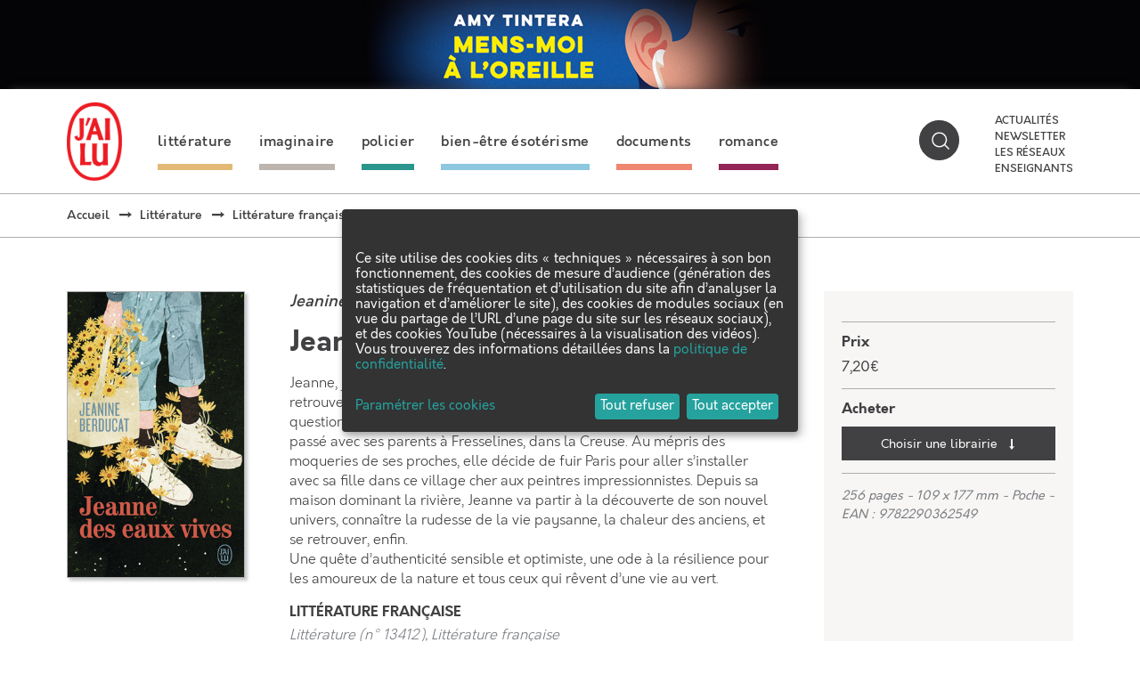

--- FILE ---
content_type: application/javascript
request_url: https://www.jailu.com/js/flammarion_multisite/main-jailu.js
body_size: 105676
content:
!function(e,t){"use strict";"object"==typeof module&&"object"==typeof module.exports?module.exports=e.document?t(e,!0):function(e){if(!e.document)throw new Error("jQuery requires a window with a document");return t(e)}:t(e)}("undefined"!=typeof window?window:this,function(e,t){"use strict";function n(e,t){t=t||ne;var n=t.createElement("script");n.text=e,t.head.appendChild(n).parentNode.removeChild(n)}function i(e){var t=!!e&&"length"in e&&e.length,n=me.type(e);return"function"!==n&&!me.isWindow(e)&&("array"===n||0===t||"number"==typeof t&&t>0&&t-1 in e)}function o(e,t){return e.nodeName&&e.nodeName.toLowerCase()===t.toLowerCase()}function r(e,t,n){return me.isFunction(t)?me.grep(e,function(e,i){return!!t.call(e,i,e)!==n}):t.nodeType?me.grep(e,function(e){return e===t!==n}):"string"!=typeof t?me.grep(e,function(e){return ae.call(t,e)>-1!==n}):Se.test(t)?me.filter(t,e,n):(t=me.filter(t,e),me.grep(e,function(e){return ae.call(t,e)>-1!==n&&1===e.nodeType}))}function s(e,t){for(;(e=e[t])&&1!==e.nodeType;);return e}function a(e){var t={};return me.each(e.match(Fe)||[],function(e,n){t[n]=!0}),t}function l(e){return e}function u(e){throw e}function c(e,t,n,i){var o;try{e&&me.isFunction(o=e.promise)?o.call(e).done(t).fail(n):e&&me.isFunction(o=e.then)?o.call(e,t,n):t.apply(void 0,[e].slice(i))}catch(e){n.apply(void 0,[e])}}function d(){ne.removeEventListener("DOMContentLoaded",d),e.removeEventListener("load",d),me.ready()}function h(){this.expando=me.expando+h.uid++}function p(e){return"true"===e||"false"!==e&&("null"===e?null:e===+e+""?+e:Oe.test(e)?JSON.parse(e):e)}function f(e,t,n){var i;if(void 0===n&&1===e.nodeType)if(i="data-"+t.replace(Ne,"-$&").toLowerCase(),n=e.getAttribute(i),"string"==typeof n){try{n=p(n)}catch(o){}je.set(e,t,n)}else n=void 0;return n}function m(e,t,n,i){var o,r=1,s=20,a=i?function(){return i.cur()}:function(){return me.css(e,t,"")},l=a(),u=n&&n[3]||(me.cssNumber[t]?"":"px"),c=(me.cssNumber[t]||"px"!==u&&+l)&&qe.exec(me.css(e,t));if(c&&c[3]!==u){u=u||c[3],n=n||[],c=+l||1;do r=r||".5",c/=r,me.style(e,t,c+u);while(r!==(r=a()/l)&&1!==r&&--s)}return n&&(c=+c||+l||0,o=n[1]?c+(n[1]+1)*n[2]:+n[2],i&&(i.unit=u,i.start=c,i.end=o)),o}function g(e){var t,n=e.ownerDocument,i=e.nodeName,o=$e[i];return o?o:(t=n.body.appendChild(n.createElement(i)),o=me.css(t,"display"),t.parentNode.removeChild(t),"none"===o&&(o="block"),$e[i]=o,o)}function v(e,t){for(var n,i,o=[],r=0,s=e.length;r<s;r++)i=e[r],i.style&&(n=i.style.display,t?("none"===n&&(o[r]=Be.get(i,"display")||null,o[r]||(i.style.display="")),""===i.style.display&&He(i)&&(o[r]=g(i))):"none"!==n&&(o[r]="none",Be.set(i,"display",n)));for(r=0;r<s;r++)null!=o[r]&&(e[r].style.display=o[r]);return e}function y(e,t){var n;return n="undefined"!=typeof e.getElementsByTagName?e.getElementsByTagName(t||"*"):"undefined"!=typeof e.querySelectorAll?e.querySelectorAll(t||"*"):[],void 0===t||t&&o(e,t)?me.merge([e],n):n}function x(e,t){for(var n=0,i=e.length;n<i;n++)Be.set(e[n],"globalEval",!t||Be.get(t[n],"globalEval"))}function b(e,t,n,i,o){for(var r,s,a,l,u,c,d=t.createDocumentFragment(),h=[],p=0,f=e.length;p<f;p++)if(r=e[p],r||0===r)if("object"===me.type(r))me.merge(h,r.nodeType?[r]:r);else if(Qe.test(r)){for(s=s||d.appendChild(t.createElement("div")),a=(Ge.exec(r)||["",""])[1].toLowerCase(),l=Xe[a]||Xe._default,s.innerHTML=l[1]+me.htmlPrefilter(r)+l[2],c=l[0];c--;)s=s.lastChild;me.merge(h,s.childNodes),s=d.firstChild,s.textContent=""}else h.push(t.createTextNode(r));for(d.textContent="",p=0;r=h[p++];)if(i&&me.inArray(r,i)>-1)o&&o.push(r);else if(u=me.contains(r.ownerDocument,r),s=y(d.appendChild(r),"script"),u&&x(s),n)for(c=0;r=s[c++];)Ze.test(r.type||"")&&n.push(r);return d}function w(){return!0}function C(){return!1}function E(){try{return ne.activeElement}catch(e){}}function I(e,t,n,i,o,r){var s,a;if("object"==typeof t){"string"!=typeof n&&(i=i||n,n=void 0);for(a in t)I(e,a,n,i,t[a],r);return e}if(null==i&&null==o?(o=n,i=n=void 0):null==o&&("string"==typeof n?(o=i,i=void 0):(o=i,i=n,n=void 0)),o===!1)o=C;else if(!o)return e;return 1===r&&(s=o,o=function(e){return me().off(e),s.apply(this,arguments)},o.guid=s.guid||(s.guid=me.guid++)),e.each(function(){me.event.add(this,t,o,i,n)})}function S(e,t){return o(e,"table")&&o(11!==t.nodeType?t:t.firstChild,"tr")?me(">tbody",e)[0]||e:e}function T(e){return e.type=(null!==e.getAttribute("type"))+"/"+e.type,e}function _(e){var t=ot.exec(e.type);return t?e.type=t[1]:e.removeAttribute("type"),e}function k(e,t){var n,i,o,r,s,a,l,u;if(1===t.nodeType){if(Be.hasData(e)&&(r=Be.access(e),s=Be.set(t,r),u=r.events)){delete s.handle,s.events={};for(o in u)for(n=0,i=u[o].length;n<i;n++)me.event.add(t,o,u[o][n])}je.hasData(e)&&(a=je.access(e),l=me.extend({},a),je.set(t,l))}}function A(e,t){var n=t.nodeName.toLowerCase();"input"===n&&Ve.test(e.type)?t.checked=e.checked:"input"!==n&&"textarea"!==n||(t.defaultValue=e.defaultValue)}function L(e,t,i,o){t=re.apply([],t);var r,s,a,l,u,c,d=0,h=e.length,p=h-1,f=t[0],m=me.isFunction(f);if(m||h>1&&"string"==typeof f&&!pe.checkClone&&it.test(f))return e.each(function(n){var r=e.eq(n);m&&(t[0]=f.call(this,n,r.html())),L(r,t,i,o)});if(h&&(r=b(t,e[0].ownerDocument,!1,e,o),s=r.firstChild,1===r.childNodes.length&&(r=s),s||o)){for(a=me.map(y(r,"script"),T),l=a.length;d<h;d++)u=r,d!==p&&(u=me.clone(u,!0,!0),l&&me.merge(a,y(u,"script"))),i.call(e[d],u,d);if(l)for(c=a[a.length-1].ownerDocument,me.map(a,_),d=0;d<l;d++)u=a[d],Ze.test(u.type||"")&&!Be.access(u,"globalEval")&&me.contains(c,u)&&(u.src?me._evalUrl&&me._evalUrl(u.src):n(u.textContent.replace(rt,""),c))}return e}function F(e,t,n){for(var i,o=t?me.filter(t,e):e,r=0;null!=(i=o[r]);r++)n||1!==i.nodeType||me.cleanData(y(i)),i.parentNode&&(n&&me.contains(i.ownerDocument,i)&&x(y(i,"script")),i.parentNode.removeChild(i));return e}function D(e,t,n){var i,o,r,s,a=e.style;return n=n||lt(e),n&&(s=n.getPropertyValue(t)||n[t],""!==s||me.contains(e.ownerDocument,e)||(s=me.style(e,t)),!pe.pixelMarginRight()&&at.test(s)&&st.test(t)&&(i=a.width,o=a.minWidth,r=a.maxWidth,a.minWidth=a.maxWidth=a.width=s,s=n.width,a.width=i,a.minWidth=o,a.maxWidth=r)),void 0!==s?s+"":s}function z(e,t){return{get:function(){return e()?void delete this.get:(this.get=t).apply(this,arguments)}}}function M(e){if(e in ft)return e;for(var t=e[0].toUpperCase()+e.slice(1),n=pt.length;n--;)if(e=pt[n]+t,e in ft)return e}function P(e){var t=me.cssProps[e];return t||(t=me.cssProps[e]=M(e)||e),t}function B(e,t,n){var i=qe.exec(t);return i?Math.max(0,i[2]-(n||0))+(i[3]||"px"):t}function j(e,t,n,i,o){var r,s=0;for(r=n===(i?"border":"content")?4:"width"===t?1:0;r<4;r+=2)"margin"===n&&(s+=me.css(e,n+Ue[r],!0,o)),i?("content"===n&&(s-=me.css(e,"padding"+Ue[r],!0,o)),"margin"!==n&&(s-=me.css(e,"border"+Ue[r]+"Width",!0,o))):(s+=me.css(e,"padding"+Ue[r],!0,o),"padding"!==n&&(s+=me.css(e,"border"+Ue[r]+"Width",!0,o)));return s}function O(e,t,n){var i,o=lt(e),r=D(e,t,o),s="border-box"===me.css(e,"boxSizing",!1,o);return at.test(r)?r:(i=s&&(pe.boxSizingReliable()||r===e.style[t]),"auto"===r&&(r=e["offset"+t[0].toUpperCase()+t.slice(1)]),r=parseFloat(r)||0,r+j(e,t,n||(s?"border":"content"),i,o)+"px")}function N(e,t,n,i,o){return new N.prototype.init(e,t,n,i,o)}function R(){gt&&(ne.hidden===!1&&e.requestAnimationFrame?e.requestAnimationFrame(R):e.setTimeout(R,me.fx.interval),me.fx.tick())}function q(){return e.setTimeout(function(){mt=void 0}),mt=me.now()}function U(e,t){var n,i=0,o={height:e};for(t=t?1:0;i<4;i+=2-t)n=Ue[i],o["margin"+n]=o["padding"+n]=e;return t&&(o.opacity=o.width=e),o}function H(e,t,n){for(var i,o=(V.tweeners[t]||[]).concat(V.tweeners["*"]),r=0,s=o.length;r<s;r++)if(i=o[r].call(n,t,e))return i}function W(e,t,n){var i,o,r,s,a,l,u,c,d="width"in t||"height"in t,h=this,p={},f=e.style,m=e.nodeType&&He(e),g=Be.get(e,"fxshow");n.queue||(s=me._queueHooks(e,"fx"),null==s.unqueued&&(s.unqueued=0,a=s.empty.fire,s.empty.fire=function(){s.unqueued||a()}),s.unqueued++,h.always(function(){h.always(function(){s.unqueued--,me.queue(e,"fx").length||s.empty.fire()})}));for(i in t)if(o=t[i],vt.test(o)){if(delete t[i],r=r||"toggle"===o,o===(m?"hide":"show")){if("show"!==o||!g||void 0===g[i])continue;m=!0}p[i]=g&&g[i]||me.style(e,i)}if(l=!me.isEmptyObject(t),l||!me.isEmptyObject(p)){d&&1===e.nodeType&&(n.overflow=[f.overflow,f.overflowX,f.overflowY],u=g&&g.display,null==u&&(u=Be.get(e,"display")),c=me.css(e,"display"),"none"===c&&(u?c=u:(v([e],!0),u=e.style.display||u,c=me.css(e,"display"),v([e]))),("inline"===c||"inline-block"===c&&null!=u)&&"none"===me.css(e,"float")&&(l||(h.done(function(){f.display=u}),null==u&&(c=f.display,u="none"===c?"":c)),f.display="inline-block")),n.overflow&&(f.overflow="hidden",h.always(function(){f.overflow=n.overflow[0],f.overflowX=n.overflow[1],f.overflowY=n.overflow[2]})),l=!1;for(i in p)l||(g?"hidden"in g&&(m=g.hidden):g=Be.access(e,"fxshow",{display:u}),r&&(g.hidden=!m),m&&v([e],!0),h.done(function(){m||v([e]),Be.remove(e,"fxshow");for(i in p)me.style(e,i,p[i])})),l=H(m?g[i]:0,i,h),i in g||(g[i]=l.start,m&&(l.end=l.start,l.start=0))}}function $(e,t){var n,i,o,r,s;for(n in e)if(i=me.camelCase(n),o=t[i],r=e[n],Array.isArray(r)&&(o=r[1],r=e[n]=r[0]),n!==i&&(e[i]=r,delete e[n]),s=me.cssHooks[i],s&&"expand"in s){r=s.expand(r),delete e[i];for(n in r)n in e||(e[n]=r[n],t[n]=o)}else t[i]=o}function V(e,t,n){var i,o,r=0,s=V.prefilters.length,a=me.Deferred().always(function(){delete l.elem}),l=function(){if(o)return!1;for(var t=mt||q(),n=Math.max(0,u.startTime+u.duration-t),i=n/u.duration||0,r=1-i,s=0,l=u.tweens.length;s<l;s++)u.tweens[s].run(r);return a.notifyWith(e,[u,r,n]),r<1&&l?n:(l||a.notifyWith(e,[u,1,0]),a.resolveWith(e,[u]),!1)},u=a.promise({elem:e,props:me.extend({},t),opts:me.extend(!0,{specialEasing:{},easing:me.easing._default},n),originalProperties:t,originalOptions:n,startTime:mt||q(),duration:n.duration,tweens:[],createTween:function(t,n){var i=me.Tween(e,u.opts,t,n,u.opts.specialEasing[t]||u.opts.easing);return u.tweens.push(i),i},stop:function(t){var n=0,i=t?u.tweens.length:0;if(o)return this;for(o=!0;n<i;n++)u.tweens[n].run(1);return t?(a.notifyWith(e,[u,1,0]),a.resolveWith(e,[u,t])):a.rejectWith(e,[u,t]),this}}),c=u.props;for($(c,u.opts.specialEasing);r<s;r++)if(i=V.prefilters[r].call(u,e,c,u.opts))return me.isFunction(i.stop)&&(me._queueHooks(u.elem,u.opts.queue).stop=me.proxy(i.stop,i)),i;return me.map(c,H,u),me.isFunction(u.opts.start)&&u.opts.start.call(e,u),u.progress(u.opts.progress).done(u.opts.done,u.opts.complete).fail(u.opts.fail).always(u.opts.always),me.fx.timer(me.extend(l,{elem:e,anim:u,queue:u.opts.queue})),u}function G(e){var t=e.match(Fe)||[];return t.join(" ")}function Z(e){return e.getAttribute&&e.getAttribute("class")||""}function X(e,t,n,i){var o;if(Array.isArray(t))me.each(t,function(t,o){n||kt.test(e)?i(e,o):X(e+"["+("object"==typeof o&&null!=o?t:"")+"]",o,n,i)});else if(n||"object"!==me.type(t))i(e,t);else for(o in t)X(e+"["+o+"]",t[o],n,i)}function Q(e){return function(t,n){"string"!=typeof t&&(n=t,t="*");var i,o=0,r=t.toLowerCase().match(Fe)||[];if(me.isFunction(n))for(;i=r[o++];)"+"===i[0]?(i=i.slice(1)||"*",(e[i]=e[i]||[]).unshift(n)):(e[i]=e[i]||[]).push(n)}}function Y(e,t,n,i){function o(a){var l;return r[a]=!0,me.each(e[a]||[],function(e,a){var u=a(t,n,i);return"string"!=typeof u||s||r[u]?s?!(l=u):void 0:(t.dataTypes.unshift(u),o(u),!1)}),l}var r={},s=e===Rt;return o(t.dataTypes[0])||!r["*"]&&o("*")}function K(e,t){var n,i,o=me.ajaxSettings.flatOptions||{};for(n in t)void 0!==t[n]&&((o[n]?e:i||(i={}))[n]=t[n]);return i&&me.extend(!0,e,i),e}function J(e,t,n){for(var i,o,r,s,a=e.contents,l=e.dataTypes;"*"===l[0];)l.shift(),void 0===i&&(i=e.mimeType||t.getResponseHeader("Content-Type"));if(i)for(o in a)if(a[o]&&a[o].test(i)){l.unshift(o);break}if(l[0]in n)r=l[0];else{for(o in n){if(!l[0]||e.converters[o+" "+l[0]]){r=o;break}s||(s=o)}r=r||s}if(r)return r!==l[0]&&l.unshift(r),n[r]}function ee(e,t,n,i){var o,r,s,a,l,u={},c=e.dataTypes.slice();if(c[1])for(s in e.converters)u[s.toLowerCase()]=e.converters[s];for(r=c.shift();r;)if(e.responseFields[r]&&(n[e.responseFields[r]]=t),!l&&i&&e.dataFilter&&(t=e.dataFilter(t,e.dataType)),l=r,r=c.shift())if("*"===r)r=l;else if("*"!==l&&l!==r){if(s=u[l+" "+r]||u["* "+r],!s)for(o in u)if(a=o.split(" "),a[1]===r&&(s=u[l+" "+a[0]]||u["* "+a[0]])){s===!0?s=u[o]:u[o]!==!0&&(r=a[0],c.unshift(a[1]));break}if(s!==!0)if(s&&e["throws"])t=s(t);else try{t=s(t)}catch(d){return{state:"parsererror",error:s?d:"No conversion from "+l+" to "+r}}}return{state:"success",data:t}}var te=[],ne=e.document,ie=Object.getPrototypeOf,oe=te.slice,re=te.concat,se=te.push,ae=te.indexOf,le={},ue=le.toString,ce=le.hasOwnProperty,de=ce.toString,he=de.call(Object),pe={},fe="3.2.1",me=function(e,t){return new me.fn.init(e,t)},ge=/^[\s\uFEFF\xA0]+|[\s\uFEFF\xA0]+$/g,ve=/^-ms-/,ye=/-([a-z])/g,xe=function(e,t){return t.toUpperCase()};me.fn=me.prototype={jquery:fe,constructor:me,length:0,toArray:function(){return oe.call(this)},get:function(e){return null==e?oe.call(this):e<0?this[e+this.length]:this[e]},pushStack:function(e){var t=me.merge(this.constructor(),e);return t.prevObject=this,t},each:function(e){return me.each(this,e)},map:function(e){return this.pushStack(me.map(this,function(t,n){return e.call(t,n,t)}))},slice:function(){return this.pushStack(oe.apply(this,arguments))},first:function(){return this.eq(0)},last:function(){return this.eq(-1)},eq:function(e){var t=this.length,n=+e+(e<0?t:0);return this.pushStack(n>=0&&n<t?[this[n]]:[])},end:function(){return this.prevObject||this.constructor()},push:se,sort:te.sort,splice:te.splice},me.extend=me.fn.extend=function(){var e,t,n,i,o,r,s=arguments[0]||{},a=1,l=arguments.length,u=!1;for("boolean"==typeof s&&(u=s,s=arguments[a]||{},a++),"object"==typeof s||me.isFunction(s)||(s={}),a===l&&(s=this,a--);a<l;a++)if(null!=(e=arguments[a]))for(t in e)n=s[t],i=e[t],s!==i&&(u&&i&&(me.isPlainObject(i)||(o=Array.isArray(i)))?(o?(o=!1,r=n&&Array.isArray(n)?n:[]):r=n&&me.isPlainObject(n)?n:{},s[t]=me.extend(u,r,i)):void 0!==i&&(s[t]=i));return s},me.extend({expando:"jQuery"+(fe+Math.random()).replace(/\D/g,""),isReady:!0,error:function(e){throw new Error(e)},noop:function(){},isFunction:function(e){return"function"===me.type(e)},isWindow:function(e){return null!=e&&e===e.window},isNumeric:function(e){var t=me.type(e);return("number"===t||"string"===t)&&!isNaN(e-parseFloat(e))},isPlainObject:function(e){var t,n;return!(!e||"[object Object]"!==ue.call(e)||(t=ie(e))&&(n=ce.call(t,"constructor")&&t.constructor,"function"!=typeof n||de.call(n)!==he))},isEmptyObject:function(e){var t;for(t in e)return!1;return!0},type:function(e){return null==e?e+"":"object"==typeof e||"function"==typeof e?le[ue.call(e)]||"object":typeof e},globalEval:function(e){n(e)},camelCase:function(e){return e.replace(ve,"ms-").replace(ye,xe)},each:function(e,t){var n,o=0;if(i(e))for(n=e.length;o<n&&t.call(e[o],o,e[o])!==!1;o++);else for(o in e)if(t.call(e[o],o,e[o])===!1)break;return e},trim:function(e){return null==e?"":(e+"").replace(ge,"")},makeArray:function(e,t){var n=t||[];return null!=e&&(i(Object(e))?me.merge(n,"string"==typeof e?[e]:e):se.call(n,e)),n},inArray:function(e,t,n){return null==t?-1:ae.call(t,e,n)},merge:function(e,t){for(var n=+t.length,i=0,o=e.length;i<n;i++)e[o++]=t[i];return e.length=o,e},grep:function(e,t,n){for(var i,o=[],r=0,s=e.length,a=!n;r<s;r++)i=!t(e[r],r),i!==a&&o.push(e[r]);return o},map:function(e,t,n){var o,r,s=0,a=[];if(i(e))for(o=e.length;s<o;s++)r=t(e[s],s,n),null!=r&&a.push(r);else for(s in e)r=t(e[s],s,n),null!=r&&a.push(r);return re.apply([],a)},guid:1,proxy:function(e,t){var n,i,o;if("string"==typeof t&&(n=e[t],t=e,e=n),me.isFunction(e))return i=oe.call(arguments,2),o=function(){return e.apply(t||this,i.concat(oe.call(arguments)))},o.guid=e.guid=e.guid||me.guid++,o},now:Date.now,support:pe}),"function"==typeof Symbol&&(me.fn[Symbol.iterator]=te[Symbol.iterator]),me.each("Boolean Number String Function Array Date RegExp Object Error Symbol".split(" "),function(e,t){le["[object "+t+"]"]=t.toLowerCase()});var be=function(e){function t(e,t,n,i){var o,r,s,a,l,u,c,h=t&&t.ownerDocument,f=t?t.nodeType:9;if(n=n||[],"string"!=typeof e||!e||1!==f&&9!==f&&11!==f)return n;if(!i&&((t?t.ownerDocument||t:q)!==z&&D(t),t=t||z,P)){if(11!==f&&(l=ve.exec(e)))if(o=l[1]){if(9===f){if(!(s=t.getElementById(o)))return n;if(s.id===o)return n.push(s),n}else if(h&&(s=h.getElementById(o))&&N(t,s)&&s.id===o)return n.push(s),n}else{if(l[2])return K.apply(n,t.getElementsByTagName(e)),n;if((o=l[3])&&C.getElementsByClassName&&t.getElementsByClassName)return K.apply(n,t.getElementsByClassName(o)),n}if(C.qsa&&!V[e+" "]&&(!B||!B.test(e))){if(1!==f)h=t,c=e;else if("object"!==t.nodeName.toLowerCase()){for((a=t.getAttribute("id"))?a=a.replace(we,Ce):t.setAttribute("id",a=R),u=T(e),r=u.length;r--;)u[r]="#"+a+" "+p(u[r]);c=u.join(","),h=ye.test(e)&&d(t.parentNode)||t}if(c)try{return K.apply(n,h.querySelectorAll(c)),n}catch(m){}finally{a===R&&t.removeAttribute("id")}}}return k(e.replace(ae,"$1"),t,n,i)}function n(){function e(n,i){return t.push(n+" ")>E.cacheLength&&delete e[t.shift()],e[n+" "]=i}var t=[];return e}function i(e){return e[R]=!0,e}function o(e){var t=z.createElement("fieldset");try{return!!e(t)}catch(n){return!1}finally{t.parentNode&&t.parentNode.removeChild(t),t=null}}function r(e,t){for(var n=e.split("|"),i=n.length;i--;)E.attrHandle[n[i]]=t}function s(e,t){var n=t&&e,i=n&&1===e.nodeType&&1===t.nodeType&&e.sourceIndex-t.sourceIndex;if(i)return i;if(n)for(;n=n.nextSibling;)if(n===t)return-1;return e?1:-1}function a(e){return function(t){var n=t.nodeName.toLowerCase();return"input"===n&&t.type===e}}function l(e){return function(t){var n=t.nodeName.toLowerCase();return("input"===n||"button"===n)&&t.type===e}}function u(e){return function(t){return"form"in t?t.parentNode&&t.disabled===!1?"label"in t?"label"in t.parentNode?t.parentNode.disabled===e:t.disabled===e:t.isDisabled===e||t.isDisabled!==!e&&Ie(t)===e:t.disabled===e:"label"in t&&t.disabled===e}}function c(e){return i(function(t){return t=+t,i(function(n,i){for(var o,r=e([],n.length,t),s=r.length;s--;)n[o=r[s]]&&(n[o]=!(i[o]=n[o]))})})}function d(e){return e&&"undefined"!=typeof e.getElementsByTagName&&e}function h(){}function p(e){for(var t=0,n=e.length,i="";t<n;t++)i+=e[t].value;return i}function f(e,t,n){var i=t.dir,o=t.next,r=o||i,s=n&&"parentNode"===r,a=H++;return t.first?function(t,n,o){for(;t=t[i];)if(1===t.nodeType||s)return e(t,n,o);return!1}:function(t,n,l){var u,c,d,h=[U,a];if(l){for(;t=t[i];)if((1===t.nodeType||s)&&e(t,n,l))return!0}else for(;t=t[i];)if(1===t.nodeType||s)if(d=t[R]||(t[R]={}),c=d[t.uniqueID]||(d[t.uniqueID]={}),o&&o===t.nodeName.toLowerCase())t=t[i]||t;else{if((u=c[r])&&u[0]===U&&u[1]===a)return h[2]=u[2];if(c[r]=h,h[2]=e(t,n,l))return!0}return!1}}function m(e){return e.length>1?function(t,n,i){for(var o=e.length;o--;)if(!e[o](t,n,i))return!1;return!0}:e[0]}function g(e,n,i){for(var o=0,r=n.length;o<r;o++)t(e,n[o],i);return i}function v(e,t,n,i,o){for(var r,s=[],a=0,l=e.length,u=null!=t;a<l;a++)(r=e[a])&&(n&&!n(r,i,o)||(s.push(r),u&&t.push(a)));return s}function y(e,t,n,o,r,s){return o&&!o[R]&&(o=y(o)),r&&!r[R]&&(r=y(r,s)),i(function(i,s,a,l){var u,c,d,h=[],p=[],f=s.length,m=i||g(t||"*",a.nodeType?[a]:a,[]),y=!e||!i&&t?m:v(m,h,e,a,l),x=n?r||(i?e:f||o)?[]:s:y;if(n&&n(y,x,a,l),o)for(u=v(x,p),o(u,[],a,l),c=u.length;c--;)(d=u[c])&&(x[p[c]]=!(y[p[c]]=d));if(i){if(r||e){if(r){for(u=[],c=x.length;c--;)(d=x[c])&&u.push(y[c]=d);r(null,x=[],u,l)}for(c=x.length;c--;)(d=x[c])&&(u=r?ee(i,d):h[c])>-1&&(i[u]=!(s[u]=d))}}else x=v(x===s?x.splice(f,x.length):x),r?r(null,s,x,l):K.apply(s,x)})}function x(e){for(var t,n,i,o=e.length,r=E.relative[e[0].type],s=r||E.relative[" "],a=r?1:0,l=f(function(e){return e===t},s,!0),u=f(function(e){return ee(t,e)>-1},s,!0),c=[function(e,n,i){var o=!r&&(i||n!==A)||((t=n).nodeType?l(e,n,i):u(e,n,i));return t=null,o}];a<o;a++)if(n=E.relative[e[a].type])c=[f(m(c),n)];else{if(n=E.filter[e[a].type].apply(null,e[a].matches),n[R]){for(i=++a;i<o&&!E.relative[e[i].type];i++);return y(a>1&&m(c),a>1&&p(e.slice(0,a-1).concat({value:" "===e[a-2].type?"*":""})).replace(ae,"$1"),n,a<i&&x(e.slice(a,i)),i<o&&x(e=e.slice(i)),i<o&&p(e))}c.push(n)}return m(c)}function b(e,n){var o=n.length>0,r=e.length>0,s=function(i,s,a,l,u){var c,d,h,p=0,f="0",m=i&&[],g=[],y=A,x=i||r&&E.find.TAG("*",u),b=U+=null==y?1:Math.random()||.1,w=x.length;for(u&&(A=s===z||s||u);f!==w&&null!=(c=x[f]);f++){if(r&&c){for(d=0,s||c.ownerDocument===z||(D(c),a=!P);h=e[d++];)if(h(c,s||z,a)){l.push(c);break}u&&(U=b)}o&&((c=!h&&c)&&p--,i&&m.push(c))}if(p+=f,o&&f!==p){for(d=0;h=n[d++];)h(m,g,s,a);if(i){if(p>0)for(;f--;)m[f]||g[f]||(g[f]=Q.call(l));g=v(g)}K.apply(l,g),u&&!i&&g.length>0&&p+n.length>1&&t.uniqueSort(l)}return u&&(U=b,A=y),m};return o?i(s):s}var w,C,E,I,S,T,_,k,A,L,F,D,z,M,P,B,j,O,N,R="sizzle"+1*new Date,q=e.document,U=0,H=0,W=n(),$=n(),V=n(),G=function(e,t){return e===t&&(F=!0),0},Z={}.hasOwnProperty,X=[],Q=X.pop,Y=X.push,K=X.push,J=X.slice,ee=function(e,t){for(var n=0,i=e.length;n<i;n++)if(e[n]===t)return n;return-1},te="checked|selected|async|autofocus|autoplay|controls|defer|disabled|hidden|ismap|loop|multiple|open|readonly|required|scoped",ne="[\\x20\\t\\r\\n\\f]",ie="(?:\\\\.|[\\w-]|[^\0-\\xa0])+",oe="\\["+ne+"*("+ie+")(?:"+ne+"*([*^$|!~]?=)"+ne+"*(?:'((?:\\\\.|[^\\\\'])*)'|\"((?:\\\\.|[^\\\\\"])*)\"|("+ie+"))|)"+ne+"*\\]",re=":("+ie+")(?:\\((('((?:\\\\.|[^\\\\'])*)'|\"((?:\\\\.|[^\\\\\"])*)\")|((?:\\\\.|[^\\\\()[\\]]|"+oe+")*)|.*)\\)|)",se=new RegExp(ne+"+","g"),ae=new RegExp("^"+ne+"+|((?:^|[^\\\\])(?:\\\\.)*)"+ne+"+$","g"),le=new RegExp("^"+ne+"*,"+ne+"*"),ue=new RegExp("^"+ne+"*([>+~]|"+ne+")"+ne+"*"),ce=new RegExp("="+ne+"*([^\\]'\"]*?)"+ne+"*\\]","g"),de=new RegExp(re),he=new RegExp("^"+ie+"$"),pe={ID:new RegExp("^#("+ie+")"),CLASS:new RegExp("^\\.("+ie+")"),TAG:new RegExp("^("+ie+"|[*])"),ATTR:new RegExp("^"+oe),PSEUDO:new RegExp("^"+re),CHILD:new RegExp("^:(only|first|last|nth|nth-last)-(child|of-type)(?:\\("+ne+"*(even|odd|(([+-]|)(\\d*)n|)"+ne+"*(?:([+-]|)"+ne+"*(\\d+)|))"+ne+"*\\)|)","i"),bool:new RegExp("^(?:"+te+")$","i"),needsContext:new RegExp("^"+ne+"*[>+~]|:(even|odd|eq|gt|lt|nth|first|last)(?:\\("+ne+"*((?:-\\d)?\\d*)"+ne+"*\\)|)(?=[^-]|$)","i")},fe=/^(?:input|select|textarea|button)$/i,me=/^h\d$/i,ge=/^[^{]+\{\s*\[native \w/,ve=/^(?:#([\w-]+)|(\w+)|\.([\w-]+))$/,ye=/[+~]/,xe=new RegExp("\\\\([\\da-f]{1,6}"+ne+"?|("+ne+")|.)","ig"),be=function(e,t,n){var i="0x"+t-65536;return i!==i||n?t:i<0?String.fromCharCode(i+65536):String.fromCharCode(i>>10|55296,1023&i|56320)},we=/([\0-\x1f\x7f]|^-?\d)|^-$|[^\0-\x1f\x7f-\uFFFF\w-]/g,Ce=function(e,t){return t?"\0"===e?"�":e.slice(0,-1)+"\\"+e.charCodeAt(e.length-1).toString(16)+" ":"\\"+e},Ee=function(){D()},Ie=f(function(e){return e.disabled===!0&&("form"in e||"label"in e)},{dir:"parentNode",next:"legend"});try{K.apply(X=J.call(q.childNodes),q.childNodes),X[q.childNodes.length].nodeType}catch(Se){K={apply:X.length?function(e,t){Y.apply(e,J.call(t))}:function(e,t){for(var n=e.length,i=0;e[n++]=t[i++];);e.length=n-1}}}C=t.support={},S=t.isXML=function(e){var t=e&&(e.ownerDocument||e).documentElement;return!!t&&"HTML"!==t.nodeName},D=t.setDocument=function(e){var t,n,i=e?e.ownerDocument||e:q;return i!==z&&9===i.nodeType&&i.documentElement?(z=i,M=z.documentElement,P=!S(z),q!==z&&(n=z.defaultView)&&n.top!==n&&(n.addEventListener?n.addEventListener("unload",Ee,!1):n.attachEvent&&n.attachEvent("onunload",Ee)),C.attributes=o(function(e){return e.className="i",!e.getAttribute("className")}),C.getElementsByTagName=o(function(e){return e.appendChild(z.createComment("")),!e.getElementsByTagName("*").length}),C.getElementsByClassName=ge.test(z.getElementsByClassName),C.getById=o(function(e){return M.appendChild(e).id=R,!z.getElementsByName||!z.getElementsByName(R).length}),C.getById?(E.filter.ID=function(e){var t=e.replace(xe,be);return function(e){return e.getAttribute("id")===t}},E.find.ID=function(e,t){if("undefined"!=typeof t.getElementById&&P){var n=t.getElementById(e);return n?[n]:[]}}):(E.filter.ID=function(e){var t=e.replace(xe,be);return function(e){var n="undefined"!=typeof e.getAttributeNode&&e.getAttributeNode("id");return n&&n.value===t}},E.find.ID=function(e,t){if("undefined"!=typeof t.getElementById&&P){var n,i,o,r=t.getElementById(e);if(r){if(n=r.getAttributeNode("id"),n&&n.value===e)return[r];for(o=t.getElementsByName(e),i=0;r=o[i++];)if(n=r.getAttributeNode("id"),n&&n.value===e)return[r]}return[]}}),E.find.TAG=C.getElementsByTagName?function(e,t){return"undefined"!=typeof t.getElementsByTagName?t.getElementsByTagName(e):C.qsa?t.querySelectorAll(e):void 0}:function(e,t){var n,i=[],o=0,r=t.getElementsByTagName(e);if("*"===e){for(;n=r[o++];)1===n.nodeType&&i.push(n);return i}return r},E.find.CLASS=C.getElementsByClassName&&function(e,t){if("undefined"!=typeof t.getElementsByClassName&&P)return t.getElementsByClassName(e)},j=[],B=[],(C.qsa=ge.test(z.querySelectorAll))&&(o(function(e){M.appendChild(e).innerHTML="<a id='"+R+"'></a><select id='"+R+"-\r\\' msallowcapture=''><option selected=''></option></select>",e.querySelectorAll("[msallowcapture^='']").length&&B.push("[*^$]="+ne+"*(?:''|\"\")"),e.querySelectorAll("[selected]").length||B.push("\\["+ne+"*(?:value|"+te+")"),e.querySelectorAll("[id~="+R+"-]").length||B.push("~="),e.querySelectorAll(":checked").length||B.push(":checked"),e.querySelectorAll("a#"+R+"+*").length||B.push(".#.+[+~]")}),o(function(e){e.innerHTML="<a href='' disabled='disabled'></a><select disabled='disabled'><option/></select>";var t=z.createElement("input");t.setAttribute("type","hidden"),e.appendChild(t).setAttribute("name","D"),e.querySelectorAll("[name=d]").length&&B.push("name"+ne+"*[*^$|!~]?="),2!==e.querySelectorAll(":enabled").length&&B.push(":enabled",":disabled"),M.appendChild(e).disabled=!0,2!==e.querySelectorAll(":disabled").length&&B.push(":enabled",":disabled"),e.querySelectorAll("*,:x"),B.push(",.*:")})),(C.matchesSelector=ge.test(O=M.matches||M.webkitMatchesSelector||M.mozMatchesSelector||M.oMatchesSelector||M.msMatchesSelector))&&o(function(e){C.disconnectedMatch=O.call(e,"*"),O.call(e,"[s!='']:x"),j.push("!=",re)}),B=B.length&&new RegExp(B.join("|")),j=j.length&&new RegExp(j.join("|")),t=ge.test(M.compareDocumentPosition),N=t||ge.test(M.contains)?function(e,t){var n=9===e.nodeType?e.documentElement:e,i=t&&t.parentNode;return e===i||!(!i||1!==i.nodeType||!(n.contains?n.contains(i):e.compareDocumentPosition&&16&e.compareDocumentPosition(i)))}:function(e,t){if(t)for(;t=t.parentNode;)if(t===e)return!0;return!1},G=t?function(e,t){if(e===t)return F=!0,0;var n=!e.compareDocumentPosition-!t.compareDocumentPosition;return n?n:(n=(e.ownerDocument||e)===(t.ownerDocument||t)?e.compareDocumentPosition(t):1,1&n||!C.sortDetached&&t.compareDocumentPosition(e)===n?e===z||e.ownerDocument===q&&N(q,e)?-1:t===z||t.ownerDocument===q&&N(q,t)?1:L?ee(L,e)-ee(L,t):0:4&n?-1:1)}:function(e,t){if(e===t)return F=!0,0;var n,i=0,o=e.parentNode,r=t.parentNode,a=[e],l=[t];if(!o||!r)return e===z?-1:t===z?1:o?-1:r?1:L?ee(L,e)-ee(L,t):0;if(o===r)return s(e,t);for(n=e;n=n.parentNode;)a.unshift(n);for(n=t;n=n.parentNode;)l.unshift(n);for(;a[i]===l[i];)i++;return i?s(a[i],l[i]):a[i]===q?-1:l[i]===q?1:0},z):z},t.matches=function(e,n){return t(e,null,null,n)},t.matchesSelector=function(e,n){if((e.ownerDocument||e)!==z&&D(e),n=n.replace(ce,"='$1']"),C.matchesSelector&&P&&!V[n+" "]&&(!j||!j.test(n))&&(!B||!B.test(n)))try{var i=O.call(e,n);if(i||C.disconnectedMatch||e.document&&11!==e.document.nodeType)return i}catch(o){}return t(n,z,null,[e]).length>0},t.contains=function(e,t){return(e.ownerDocument||e)!==z&&D(e),N(e,t)},t.attr=function(e,t){(e.ownerDocument||e)!==z&&D(e);var n=E.attrHandle[t.toLowerCase()],i=n&&Z.call(E.attrHandle,t.toLowerCase())?n(e,t,!P):void 0;return void 0!==i?i:C.attributes||!P?e.getAttribute(t):(i=e.getAttributeNode(t))&&i.specified?i.value:null},t.escape=function(e){return(e+"").replace(we,Ce)},t.error=function(e){throw new Error("Syntax error, unrecognized expression: "+e)},t.uniqueSort=function(e){var t,n=[],i=0,o=0;if(F=!C.detectDuplicates,L=!C.sortStable&&e.slice(0),e.sort(G),F){for(;t=e[o++];)t===e[o]&&(i=n.push(o));for(;i--;)e.splice(n[i],1)}return L=null,e},I=t.getText=function(e){var t,n="",i=0,o=e.nodeType;if(o){if(1===o||9===o||11===o){if("string"==typeof e.textContent)return e.textContent;for(e=e.firstChild;e;e=e.nextSibling)n+=I(e)}else if(3===o||4===o)return e.nodeValue}else for(;t=e[i++];)n+=I(t);return n},E=t.selectors={cacheLength:50,createPseudo:i,match:pe,attrHandle:{},find:{},relative:{">":{dir:"parentNode",first:!0}," ":{dir:"parentNode"},"+":{dir:"previousSibling",first:!0},"~":{dir:"previousSibling"}},preFilter:{ATTR:function(e){return e[1]=e[1].replace(xe,be),e[3]=(e[3]||e[4]||e[5]||"").replace(xe,be),"~="===e[2]&&(e[3]=" "+e[3]+" "),e.slice(0,4)},CHILD:function(e){return e[1]=e[1].toLowerCase(),"nth"===e[1].slice(0,3)?(e[3]||t.error(e[0]),e[4]=+(e[4]?e[5]+(e[6]||1):2*("even"===e[3]||"odd"===e[3])),e[5]=+(e[7]+e[8]||"odd"===e[3])):e[3]&&t.error(e[0]),e},PSEUDO:function(e){var t,n=!e[6]&&e[2];return pe.CHILD.test(e[0])?null:(e[3]?e[2]=e[4]||e[5]||"":n&&de.test(n)&&(t=T(n,!0))&&(t=n.indexOf(")",n.length-t)-n.length)&&(e[0]=e[0].slice(0,t),e[2]=n.slice(0,t)),e.slice(0,3))}},filter:{TAG:function(e){var t=e.replace(xe,be).toLowerCase();return"*"===e?function(){return!0}:function(e){return e.nodeName&&e.nodeName.toLowerCase()===t}},CLASS:function(e){var t=W[e+" "];return t||(t=new RegExp("(^|"+ne+")"+e+"("+ne+"|$)"))&&W(e,function(e){return t.test("string"==typeof e.className&&e.className||"undefined"!=typeof e.getAttribute&&e.getAttribute("class")||"")})},ATTR:function(e,n,i){return function(o){var r=t.attr(o,e);return null==r?"!="===n:!n||(r+="","="===n?r===i:"!="===n?r!==i:"^="===n?i&&0===r.indexOf(i):"*="===n?i&&r.indexOf(i)>-1:"$="===n?i&&r.slice(-i.length)===i:"~="===n?(" "+r.replace(se," ")+" ").indexOf(i)>-1:"|="===n&&(r===i||r.slice(0,i.length+1)===i+"-"))}},CHILD:function(e,t,n,i,o){var r="nth"!==e.slice(0,3),s="last"!==e.slice(-4),a="of-type"===t;return 1===i&&0===o?function(e){return!!e.parentNode}:function(t,n,l){var u,c,d,h,p,f,m=r!==s?"nextSibling":"previousSibling",g=t.parentNode,v=a&&t.nodeName.toLowerCase(),y=!l&&!a,x=!1;if(g){if(r){for(;m;){for(h=t;h=h[m];)if(a?h.nodeName.toLowerCase()===v:1===h.nodeType)return!1;f=m="only"===e&&!f&&"nextSibling"}return!0}if(f=[s?g.firstChild:g.lastChild],s&&y){for(h=g,d=h[R]||(h[R]={}),c=d[h.uniqueID]||(d[h.uniqueID]={}),u=c[e]||[],p=u[0]===U&&u[1],x=p&&u[2],h=p&&g.childNodes[p];h=++p&&h&&h[m]||(x=p=0)||f.pop();)if(1===h.nodeType&&++x&&h===t){c[e]=[U,p,x];break}}else if(y&&(h=t,d=h[R]||(h[R]={}),c=d[h.uniqueID]||(d[h.uniqueID]={}),u=c[e]||[],p=u[0]===U&&u[1],x=p),x===!1)for(;(h=++p&&h&&h[m]||(x=p=0)||f.pop())&&((a?h.nodeName.toLowerCase()!==v:1!==h.nodeType)||!++x||(y&&(d=h[R]||(h[R]={}),c=d[h.uniqueID]||(d[h.uniqueID]={}),c[e]=[U,x]),h!==t)););return x-=o,x===i||x%i===0&&x/i>=0}}},PSEUDO:function(e,n){var o,r=E.pseudos[e]||E.setFilters[e.toLowerCase()]||t.error("unsupported pseudo: "+e);return r[R]?r(n):r.length>1?(o=[e,e,"",n],E.setFilters.hasOwnProperty(e.toLowerCase())?i(function(e,t){for(var i,o=r(e,n),s=o.length;s--;)i=ee(e,o[s]),e[i]=!(t[i]=o[s])}):function(e){return r(e,0,o)}):r}},pseudos:{not:i(function(e){var t=[],n=[],o=_(e.replace(ae,"$1"));return o[R]?i(function(e,t,n,i){for(var r,s=o(e,null,i,[]),a=e.length;a--;)(r=s[a])&&(e[a]=!(t[a]=r))}):function(e,i,r){return t[0]=e,o(t,null,r,n),t[0]=null,!n.pop()}}),has:i(function(e){return function(n){return t(e,n).length>0}}),contains:i(function(e){return e=e.replace(xe,be),function(t){return(t.textContent||t.innerText||I(t)).indexOf(e)>-1}}),lang:i(function(e){return he.test(e||"")||t.error("unsupported lang: "+e),e=e.replace(xe,be).toLowerCase(),function(t){var n;do if(n=P?t.lang:t.getAttribute("xml:lang")||t.getAttribute("lang"))return n=n.toLowerCase(),n===e||0===n.indexOf(e+"-");while((t=t.parentNode)&&1===t.nodeType);return!1;
}}),target:function(t){var n=e.location&&e.location.hash;return n&&n.slice(1)===t.id},root:function(e){return e===M},focus:function(e){return e===z.activeElement&&(!z.hasFocus||z.hasFocus())&&!!(e.type||e.href||~e.tabIndex)},enabled:u(!1),disabled:u(!0),checked:function(e){var t=e.nodeName.toLowerCase();return"input"===t&&!!e.checked||"option"===t&&!!e.selected},selected:function(e){return e.parentNode&&e.parentNode.selectedIndex,e.selected===!0},empty:function(e){for(e=e.firstChild;e;e=e.nextSibling)if(e.nodeType<6)return!1;return!0},parent:function(e){return!E.pseudos.empty(e)},header:function(e){return me.test(e.nodeName)},input:function(e){return fe.test(e.nodeName)},button:function(e){var t=e.nodeName.toLowerCase();return"input"===t&&"button"===e.type||"button"===t},text:function(e){var t;return"input"===e.nodeName.toLowerCase()&&"text"===e.type&&(null==(t=e.getAttribute("type"))||"text"===t.toLowerCase())},first:c(function(){return[0]}),last:c(function(e,t){return[t-1]}),eq:c(function(e,t,n){return[n<0?n+t:n]}),even:c(function(e,t){for(var n=0;n<t;n+=2)e.push(n);return e}),odd:c(function(e,t){for(var n=1;n<t;n+=2)e.push(n);return e}),lt:c(function(e,t,n){for(var i=n<0?n+t:n;--i>=0;)e.push(i);return e}),gt:c(function(e,t,n){for(var i=n<0?n+t:n;++i<t;)e.push(i);return e})}},E.pseudos.nth=E.pseudos.eq;for(w in{radio:!0,checkbox:!0,file:!0,password:!0,image:!0})E.pseudos[w]=a(w);for(w in{submit:!0,reset:!0})E.pseudos[w]=l(w);return h.prototype=E.filters=E.pseudos,E.setFilters=new h,T=t.tokenize=function(e,n){var i,o,r,s,a,l,u,c=$[e+" "];if(c)return n?0:c.slice(0);for(a=e,l=[],u=E.preFilter;a;){i&&!(o=le.exec(a))||(o&&(a=a.slice(o[0].length)||a),l.push(r=[])),i=!1,(o=ue.exec(a))&&(i=o.shift(),r.push({value:i,type:o[0].replace(ae," ")}),a=a.slice(i.length));for(s in E.filter)!(o=pe[s].exec(a))||u[s]&&!(o=u[s](o))||(i=o.shift(),r.push({value:i,type:s,matches:o}),a=a.slice(i.length));if(!i)break}return n?a.length:a?t.error(e):$(e,l).slice(0)},_=t.compile=function(e,t){var n,i=[],o=[],r=V[e+" "];if(!r){for(t||(t=T(e)),n=t.length;n--;)r=x(t[n]),r[R]?i.push(r):o.push(r);r=V(e,b(o,i)),r.selector=e}return r},k=t.select=function(e,t,n,i){var o,r,s,a,l,u="function"==typeof e&&e,c=!i&&T(e=u.selector||e);if(n=n||[],1===c.length){if(r=c[0]=c[0].slice(0),r.length>2&&"ID"===(s=r[0]).type&&9===t.nodeType&&P&&E.relative[r[1].type]){if(t=(E.find.ID(s.matches[0].replace(xe,be),t)||[])[0],!t)return n;u&&(t=t.parentNode),e=e.slice(r.shift().value.length)}for(o=pe.needsContext.test(e)?0:r.length;o--&&(s=r[o],!E.relative[a=s.type]);)if((l=E.find[a])&&(i=l(s.matches[0].replace(xe,be),ye.test(r[0].type)&&d(t.parentNode)||t))){if(r.splice(o,1),e=i.length&&p(r),!e)return K.apply(n,i),n;break}}return(u||_(e,c))(i,t,!P,n,!t||ye.test(e)&&d(t.parentNode)||t),n},C.sortStable=R.split("").sort(G).join("")===R,C.detectDuplicates=!!F,D(),C.sortDetached=o(function(e){return 1&e.compareDocumentPosition(z.createElement("fieldset"))}),o(function(e){return e.innerHTML="<a href='#'></a>","#"===e.firstChild.getAttribute("href")})||r("type|href|height|width",function(e,t,n){if(!n)return e.getAttribute(t,"type"===t.toLowerCase()?1:2)}),C.attributes&&o(function(e){return e.innerHTML="<input/>",e.firstChild.setAttribute("value",""),""===e.firstChild.getAttribute("value")})||r("value",function(e,t,n){if(!n&&"input"===e.nodeName.toLowerCase())return e.defaultValue}),o(function(e){return null==e.getAttribute("disabled")})||r(te,function(e,t,n){var i;if(!n)return e[t]===!0?t.toLowerCase():(i=e.getAttributeNode(t))&&i.specified?i.value:null}),t}(e);me.find=be,me.expr=be.selectors,me.expr[":"]=me.expr.pseudos,me.uniqueSort=me.unique=be.uniqueSort,me.text=be.getText,me.isXMLDoc=be.isXML,me.contains=be.contains,me.escapeSelector=be.escape;var we=function(e,t,n){for(var i=[],o=void 0!==n;(e=e[t])&&9!==e.nodeType;)if(1===e.nodeType){if(o&&me(e).is(n))break;i.push(e)}return i},Ce=function(e,t){for(var n=[];e;e=e.nextSibling)1===e.nodeType&&e!==t&&n.push(e);return n},Ee=me.expr.match.needsContext,Ie=/^<([a-z][^\/\0>:\x20\t\r\n\f]*)[\x20\t\r\n\f]*\/?>(?:<\/\1>|)$/i,Se=/^.[^:#\[\.,]*$/;me.filter=function(e,t,n){var i=t[0];return n&&(e=":not("+e+")"),1===t.length&&1===i.nodeType?me.find.matchesSelector(i,e)?[i]:[]:me.find.matches(e,me.grep(t,function(e){return 1===e.nodeType}))},me.fn.extend({find:function(e){var t,n,i=this.length,o=this;if("string"!=typeof e)return this.pushStack(me(e).filter(function(){for(t=0;t<i;t++)if(me.contains(o[t],this))return!0}));for(n=this.pushStack([]),t=0;t<i;t++)me.find(e,o[t],n);return i>1?me.uniqueSort(n):n},filter:function(e){return this.pushStack(r(this,e||[],!1))},not:function(e){return this.pushStack(r(this,e||[],!0))},is:function(e){return!!r(this,"string"==typeof e&&Ee.test(e)?me(e):e||[],!1).length}});var Te,_e=/^(?:\s*(<[\w\W]+>)[^>]*|#([\w-]+))$/,ke=me.fn.init=function(e,t,n){var i,o;if(!e)return this;if(n=n||Te,"string"==typeof e){if(i="<"===e[0]&&">"===e[e.length-1]&&e.length>=3?[null,e,null]:_e.exec(e),!i||!i[1]&&t)return!t||t.jquery?(t||n).find(e):this.constructor(t).find(e);if(i[1]){if(t=t instanceof me?t[0]:t,me.merge(this,me.parseHTML(i[1],t&&t.nodeType?t.ownerDocument||t:ne,!0)),Ie.test(i[1])&&me.isPlainObject(t))for(i in t)me.isFunction(this[i])?this[i](t[i]):this.attr(i,t[i]);return this}return o=ne.getElementById(i[2]),o&&(this[0]=o,this.length=1),this}return e.nodeType?(this[0]=e,this.length=1,this):me.isFunction(e)?void 0!==n.ready?n.ready(e):e(me):me.makeArray(e,this)};ke.prototype=me.fn,Te=me(ne);var Ae=/^(?:parents|prev(?:Until|All))/,Le={children:!0,contents:!0,next:!0,prev:!0};me.fn.extend({has:function(e){var t=me(e,this),n=t.length;return this.filter(function(){for(var e=0;e<n;e++)if(me.contains(this,t[e]))return!0})},closest:function(e,t){var n,i=0,o=this.length,r=[],s="string"!=typeof e&&me(e);if(!Ee.test(e))for(;i<o;i++)for(n=this[i];n&&n!==t;n=n.parentNode)if(n.nodeType<11&&(s?s.index(n)>-1:1===n.nodeType&&me.find.matchesSelector(n,e))){r.push(n);break}return this.pushStack(r.length>1?me.uniqueSort(r):r)},index:function(e){return e?"string"==typeof e?ae.call(me(e),this[0]):ae.call(this,e.jquery?e[0]:e):this[0]&&this[0].parentNode?this.first().prevAll().length:-1},add:function(e,t){return this.pushStack(me.uniqueSort(me.merge(this.get(),me(e,t))))},addBack:function(e){return this.add(null==e?this.prevObject:this.prevObject.filter(e))}}),me.each({parent:function(e){var t=e.parentNode;return t&&11!==t.nodeType?t:null},parents:function(e){return we(e,"parentNode")},parentsUntil:function(e,t,n){return we(e,"parentNode",n)},next:function(e){return s(e,"nextSibling")},prev:function(e){return s(e,"previousSibling")},nextAll:function(e){return we(e,"nextSibling")},prevAll:function(e){return we(e,"previousSibling")},nextUntil:function(e,t,n){return we(e,"nextSibling",n)},prevUntil:function(e,t,n){return we(e,"previousSibling",n)},siblings:function(e){return Ce((e.parentNode||{}).firstChild,e)},children:function(e){return Ce(e.firstChild)},contents:function(e){return o(e,"iframe")?e.contentDocument:(o(e,"template")&&(e=e.content||e),me.merge([],e.childNodes))}},function(e,t){me.fn[e]=function(n,i){var o=me.map(this,t,n);return"Until"!==e.slice(-5)&&(i=n),i&&"string"==typeof i&&(o=me.filter(i,o)),this.length>1&&(Le[e]||me.uniqueSort(o),Ae.test(e)&&o.reverse()),this.pushStack(o)}});var Fe=/[^\x20\t\r\n\f]+/g;me.Callbacks=function(e){e="string"==typeof e?a(e):me.extend({},e);var t,n,i,o,r=[],s=[],l=-1,u=function(){for(o=o||e.once,i=t=!0;s.length;l=-1)for(n=s.shift();++l<r.length;)r[l].apply(n[0],n[1])===!1&&e.stopOnFalse&&(l=r.length,n=!1);e.memory||(n=!1),t=!1,o&&(r=n?[]:"")},c={add:function(){return r&&(n&&!t&&(l=r.length-1,s.push(n)),function i(t){me.each(t,function(t,n){me.isFunction(n)?e.unique&&c.has(n)||r.push(n):n&&n.length&&"string"!==me.type(n)&&i(n)})}(arguments),n&&!t&&u()),this},remove:function(){return me.each(arguments,function(e,t){for(var n;(n=me.inArray(t,r,n))>-1;)r.splice(n,1),n<=l&&l--}),this},has:function(e){return e?me.inArray(e,r)>-1:r.length>0},empty:function(){return r&&(r=[]),this},disable:function(){return o=s=[],r=n="",this},disabled:function(){return!r},lock:function(){return o=s=[],n||t||(r=n=""),this},locked:function(){return!!o},fireWith:function(e,n){return o||(n=n||[],n=[e,n.slice?n.slice():n],s.push(n),t||u()),this},fire:function(){return c.fireWith(this,arguments),this},fired:function(){return!!i}};return c},me.extend({Deferred:function(t){var n=[["notify","progress",me.Callbacks("memory"),me.Callbacks("memory"),2],["resolve","done",me.Callbacks("once memory"),me.Callbacks("once memory"),0,"resolved"],["reject","fail",me.Callbacks("once memory"),me.Callbacks("once memory"),1,"rejected"]],i="pending",o={state:function(){return i},always:function(){return r.done(arguments).fail(arguments),this},"catch":function(e){return o.then(null,e)},pipe:function(){var e=arguments;return me.Deferred(function(t){me.each(n,function(n,i){var o=me.isFunction(e[i[4]])&&e[i[4]];r[i[1]](function(){var e=o&&o.apply(this,arguments);e&&me.isFunction(e.promise)?e.promise().progress(t.notify).done(t.resolve).fail(t.reject):t[i[0]+"With"](this,o?[e]:arguments)})}),e=null}).promise()},then:function(t,i,o){function r(t,n,i,o){return function(){var a=this,c=arguments,d=function(){var e,d;if(!(t<s)){if(e=i.apply(a,c),e===n.promise())throw new TypeError("Thenable self-resolution");d=e&&("object"==typeof e||"function"==typeof e)&&e.then,me.isFunction(d)?o?d.call(e,r(s,n,l,o),r(s,n,u,o)):(s++,d.call(e,r(s,n,l,o),r(s,n,u,o),r(s,n,l,n.notifyWith))):(i!==l&&(a=void 0,c=[e]),(o||n.resolveWith)(a,c))}},h=o?d:function(){try{d()}catch(e){me.Deferred.exceptionHook&&me.Deferred.exceptionHook(e,h.stackTrace),t+1>=s&&(i!==u&&(a=void 0,c=[e]),n.rejectWith(a,c))}};t?h():(me.Deferred.getStackHook&&(h.stackTrace=me.Deferred.getStackHook()),e.setTimeout(h))}}var s=0;return me.Deferred(function(e){n[0][3].add(r(0,e,me.isFunction(o)?o:l,e.notifyWith)),n[1][3].add(r(0,e,me.isFunction(t)?t:l)),n[2][3].add(r(0,e,me.isFunction(i)?i:u))}).promise()},promise:function(e){return null!=e?me.extend(e,o):o}},r={};return me.each(n,function(e,t){var s=t[2],a=t[5];o[t[1]]=s.add,a&&s.add(function(){i=a},n[3-e][2].disable,n[0][2].lock),s.add(t[3].fire),r[t[0]]=function(){return r[t[0]+"With"](this===r?void 0:this,arguments),this},r[t[0]+"With"]=s.fireWith}),o.promise(r),t&&t.call(r,r),r},when:function(e){var t=arguments.length,n=t,i=Array(n),o=oe.call(arguments),r=me.Deferred(),s=function(e){return function(n){i[e]=this,o[e]=arguments.length>1?oe.call(arguments):n,--t||r.resolveWith(i,o)}};if(t<=1&&(c(e,r.done(s(n)).resolve,r.reject,!t),"pending"===r.state()||me.isFunction(o[n]&&o[n].then)))return r.then();for(;n--;)c(o[n],s(n),r.reject);return r.promise()}});var De=/^(Eval|Internal|Range|Reference|Syntax|Type|URI)Error$/;me.Deferred.exceptionHook=function(t,n){e.console&&e.console.warn&&t&&De.test(t.name)&&e.console.warn("jQuery.Deferred exception: "+t.message,t.stack,n)},me.readyException=function(t){e.setTimeout(function(){throw t})};var ze=me.Deferred();me.fn.ready=function(e){return ze.then(e)["catch"](function(e){me.readyException(e)}),this},me.extend({isReady:!1,readyWait:1,ready:function(e){(e===!0?--me.readyWait:me.isReady)||(me.isReady=!0,e!==!0&&--me.readyWait>0||ze.resolveWith(ne,[me]))}}),me.ready.then=ze.then,"complete"===ne.readyState||"loading"!==ne.readyState&&!ne.documentElement.doScroll?e.setTimeout(me.ready):(ne.addEventListener("DOMContentLoaded",d),e.addEventListener("load",d));var Me=function(e,t,n,i,o,r,s){var a=0,l=e.length,u=null==n;if("object"===me.type(n)){o=!0;for(a in n)Me(e,t,a,n[a],!0,r,s)}else if(void 0!==i&&(o=!0,me.isFunction(i)||(s=!0),u&&(s?(t.call(e,i),t=null):(u=t,t=function(e,t,n){return u.call(me(e),n)})),t))for(;a<l;a++)t(e[a],n,s?i:i.call(e[a],a,t(e[a],n)));return o?e:u?t.call(e):l?t(e[0],n):r},Pe=function(e){return 1===e.nodeType||9===e.nodeType||!+e.nodeType};h.uid=1,h.prototype={cache:function(e){var t=e[this.expando];return t||(t={},Pe(e)&&(e.nodeType?e[this.expando]=t:Object.defineProperty(e,this.expando,{value:t,configurable:!0}))),t},set:function(e,t,n){var i,o=this.cache(e);if("string"==typeof t)o[me.camelCase(t)]=n;else for(i in t)o[me.camelCase(i)]=t[i];return o},get:function(e,t){return void 0===t?this.cache(e):e[this.expando]&&e[this.expando][me.camelCase(t)]},access:function(e,t,n){return void 0===t||t&&"string"==typeof t&&void 0===n?this.get(e,t):(this.set(e,t,n),void 0!==n?n:t)},remove:function(e,t){var n,i=e[this.expando];if(void 0!==i){if(void 0!==t){Array.isArray(t)?t=t.map(me.camelCase):(t=me.camelCase(t),t=t in i?[t]:t.match(Fe)||[]),n=t.length;for(;n--;)delete i[t[n]]}(void 0===t||me.isEmptyObject(i))&&(e.nodeType?e[this.expando]=void 0:delete e[this.expando])}},hasData:function(e){var t=e[this.expando];return void 0!==t&&!me.isEmptyObject(t)}};var Be=new h,je=new h,Oe=/^(?:\{[\w\W]*\}|\[[\w\W]*\])$/,Ne=/[A-Z]/g;me.extend({hasData:function(e){return je.hasData(e)||Be.hasData(e)},data:function(e,t,n){return je.access(e,t,n)},removeData:function(e,t){je.remove(e,t)},_data:function(e,t,n){return Be.access(e,t,n)},_removeData:function(e,t){Be.remove(e,t)}}),me.fn.extend({data:function(e,t){var n,i,o,r=this[0],s=r&&r.attributes;if(void 0===e){if(this.length&&(o=je.get(r),1===r.nodeType&&!Be.get(r,"hasDataAttrs"))){for(n=s.length;n--;)s[n]&&(i=s[n].name,0===i.indexOf("data-")&&(i=me.camelCase(i.slice(5)),f(r,i,o[i])));Be.set(r,"hasDataAttrs",!0)}return o}return"object"==typeof e?this.each(function(){je.set(this,e)}):Me(this,function(t){var n;if(r&&void 0===t){if(n=je.get(r,e),void 0!==n)return n;if(n=f(r,e),void 0!==n)return n}else this.each(function(){je.set(this,e,t)})},null,t,arguments.length>1,null,!0)},removeData:function(e){return this.each(function(){je.remove(this,e)})}}),me.extend({queue:function(e,t,n){var i;if(e)return t=(t||"fx")+"queue",i=Be.get(e,t),n&&(!i||Array.isArray(n)?i=Be.access(e,t,me.makeArray(n)):i.push(n)),i||[]},dequeue:function(e,t){t=t||"fx";var n=me.queue(e,t),i=n.length,o=n.shift(),r=me._queueHooks(e,t),s=function(){me.dequeue(e,t)};"inprogress"===o&&(o=n.shift(),i--),o&&("fx"===t&&n.unshift("inprogress"),delete r.stop,o.call(e,s,r)),!i&&r&&r.empty.fire()},_queueHooks:function(e,t){var n=t+"queueHooks";return Be.get(e,n)||Be.access(e,n,{empty:me.Callbacks("once memory").add(function(){Be.remove(e,[t+"queue",n])})})}}),me.fn.extend({queue:function(e,t){var n=2;return"string"!=typeof e&&(t=e,e="fx",n--),arguments.length<n?me.queue(this[0],e):void 0===t?this:this.each(function(){var n=me.queue(this,e,t);me._queueHooks(this,e),"fx"===e&&"inprogress"!==n[0]&&me.dequeue(this,e)})},dequeue:function(e){return this.each(function(){me.dequeue(this,e)})},clearQueue:function(e){return this.queue(e||"fx",[])},promise:function(e,t){var n,i=1,o=me.Deferred(),r=this,s=this.length,a=function(){--i||o.resolveWith(r,[r])};for("string"!=typeof e&&(t=e,e=void 0),e=e||"fx";s--;)n=Be.get(r[s],e+"queueHooks"),n&&n.empty&&(i++,n.empty.add(a));return a(),o.promise(t)}});var Re=/[+-]?(?:\d*\.|)\d+(?:[eE][+-]?\d+|)/.source,qe=new RegExp("^(?:([+-])=|)("+Re+")([a-z%]*)$","i"),Ue=["Top","Right","Bottom","Left"],He=function(e,t){return e=t||e,"none"===e.style.display||""===e.style.display&&me.contains(e.ownerDocument,e)&&"none"===me.css(e,"display")},We=function(e,t,n,i){var o,r,s={};for(r in t)s[r]=e.style[r],e.style[r]=t[r];o=n.apply(e,i||[]);for(r in t)e.style[r]=s[r];return o},$e={};me.fn.extend({show:function(){return v(this,!0)},hide:function(){return v(this)},toggle:function(e){return"boolean"==typeof e?e?this.show():this.hide():this.each(function(){He(this)?me(this).show():me(this).hide()})}});var Ve=/^(?:checkbox|radio)$/i,Ge=/<([a-z][^\/\0>\x20\t\r\n\f]+)/i,Ze=/^$|\/(?:java|ecma)script/i,Xe={option:[1,"<select multiple='multiple'>","</select>"],thead:[1,"<table>","</table>"],col:[2,"<table><colgroup>","</colgroup></table>"],tr:[2,"<table><tbody>","</tbody></table>"],td:[3,"<table><tbody><tr>","</tr></tbody></table>"],_default:[0,"",""]};Xe.optgroup=Xe.option,Xe.tbody=Xe.tfoot=Xe.colgroup=Xe.caption=Xe.thead,Xe.th=Xe.td;var Qe=/<|&#?\w+;/;!function(){var e=ne.createDocumentFragment(),t=e.appendChild(ne.createElement("div")),n=ne.createElement("input");n.setAttribute("type","radio"),n.setAttribute("checked","checked"),n.setAttribute("name","t"),t.appendChild(n),pe.checkClone=t.cloneNode(!0).cloneNode(!0).lastChild.checked,t.innerHTML="<textarea>x</textarea>",pe.noCloneChecked=!!t.cloneNode(!0).lastChild.defaultValue}();var Ye=ne.documentElement,Ke=/^key/,Je=/^(?:mouse|pointer|contextmenu|drag|drop)|click/,et=/^([^.]*)(?:\.(.+)|)/;me.event={global:{},add:function(e,t,n,i,o){var r,s,a,l,u,c,d,h,p,f,m,g=Be.get(e);if(g)for(n.handler&&(r=n,n=r.handler,o=r.selector),o&&me.find.matchesSelector(Ye,o),n.guid||(n.guid=me.guid++),(l=g.events)||(l=g.events={}),(s=g.handle)||(s=g.handle=function(t){return"undefined"!=typeof me&&me.event.triggered!==t.type?me.event.dispatch.apply(e,arguments):void 0}),t=(t||"").match(Fe)||[""],u=t.length;u--;)a=et.exec(t[u])||[],p=m=a[1],f=(a[2]||"").split(".").sort(),p&&(d=me.event.special[p]||{},p=(o?d.delegateType:d.bindType)||p,d=me.event.special[p]||{},c=me.extend({type:p,origType:m,data:i,handler:n,guid:n.guid,selector:o,needsContext:o&&me.expr.match.needsContext.test(o),namespace:f.join(".")},r),(h=l[p])||(h=l[p]=[],h.delegateCount=0,d.setup&&d.setup.call(e,i,f,s)!==!1||e.addEventListener&&e.addEventListener(p,s)),d.add&&(d.add.call(e,c),c.handler.guid||(c.handler.guid=n.guid)),o?h.splice(h.delegateCount++,0,c):h.push(c),me.event.global[p]=!0)},remove:function(e,t,n,i,o){var r,s,a,l,u,c,d,h,p,f,m,g=Be.hasData(e)&&Be.get(e);if(g&&(l=g.events)){for(t=(t||"").match(Fe)||[""],u=t.length;u--;)if(a=et.exec(t[u])||[],p=m=a[1],f=(a[2]||"").split(".").sort(),p){for(d=me.event.special[p]||{},p=(i?d.delegateType:d.bindType)||p,h=l[p]||[],a=a[2]&&new RegExp("(^|\\.)"+f.join("\\.(?:.*\\.|)")+"(\\.|$)"),s=r=h.length;r--;)c=h[r],!o&&m!==c.origType||n&&n.guid!==c.guid||a&&!a.test(c.namespace)||i&&i!==c.selector&&("**"!==i||!c.selector)||(h.splice(r,1),c.selector&&h.delegateCount--,d.remove&&d.remove.call(e,c));s&&!h.length&&(d.teardown&&d.teardown.call(e,f,g.handle)!==!1||me.removeEvent(e,p,g.handle),delete l[p])}else for(p in l)me.event.remove(e,p+t[u],n,i,!0);me.isEmptyObject(l)&&Be.remove(e,"handle events")}},dispatch:function(e){var t,n,i,o,r,s,a=me.event.fix(e),l=new Array(arguments.length),u=(Be.get(this,"events")||{})[a.type]||[],c=me.event.special[a.type]||{};for(l[0]=a,t=1;t<arguments.length;t++)l[t]=arguments[t];if(a.delegateTarget=this,!c.preDispatch||c.preDispatch.call(this,a)!==!1){for(s=me.event.handlers.call(this,a,u),t=0;(o=s[t++])&&!a.isPropagationStopped();)for(a.currentTarget=o.elem,n=0;(r=o.handlers[n++])&&!a.isImmediatePropagationStopped();)a.rnamespace&&!a.rnamespace.test(r.namespace)||(a.handleObj=r,a.data=r.data,i=((me.event.special[r.origType]||{}).handle||r.handler).apply(o.elem,l),void 0!==i&&(a.result=i)===!1&&(a.preventDefault(),a.stopPropagation()));return c.postDispatch&&c.postDispatch.call(this,a),a.result}},handlers:function(e,t){var n,i,o,r,s,a=[],l=t.delegateCount,u=e.target;if(l&&u.nodeType&&!("click"===e.type&&e.button>=1))for(;u!==this;u=u.parentNode||this)if(1===u.nodeType&&("click"!==e.type||u.disabled!==!0)){for(r=[],s={},n=0;n<l;n++)i=t[n],o=i.selector+" ",void 0===s[o]&&(s[o]=i.needsContext?me(o,this).index(u)>-1:me.find(o,this,null,[u]).length),s[o]&&r.push(i);r.length&&a.push({elem:u,handlers:r})}return u=this,l<t.length&&a.push({elem:u,handlers:t.slice(l)}),a},addProp:function(e,t){Object.defineProperty(me.Event.prototype,e,{enumerable:!0,configurable:!0,get:me.isFunction(t)?function(){if(this.originalEvent)return t(this.originalEvent)}:function(){if(this.originalEvent)return this.originalEvent[e]},set:function(t){Object.defineProperty(this,e,{enumerable:!0,configurable:!0,writable:!0,value:t})}})},fix:function(e){return e[me.expando]?e:new me.Event(e)},special:{load:{noBubble:!0},focus:{trigger:function(){if(this!==E()&&this.focus)return this.focus(),!1},delegateType:"focusin"},blur:{trigger:function(){if(this===E()&&this.blur)return this.blur(),!1},delegateType:"focusout"},click:{trigger:function(){if("checkbox"===this.type&&this.click&&o(this,"input"))return this.click(),!1},_default:function(e){return o(e.target,"a")}},beforeunload:{postDispatch:function(e){void 0!==e.result&&e.originalEvent&&(e.originalEvent.returnValue=e.result)}}}},me.removeEvent=function(e,t,n){e.removeEventListener&&e.removeEventListener(t,n)},me.Event=function(e,t){return this instanceof me.Event?(e&&e.type?(this.originalEvent=e,this.type=e.type,this.isDefaultPrevented=e.defaultPrevented||void 0===e.defaultPrevented&&e.returnValue===!1?w:C,this.target=e.target&&3===e.target.nodeType?e.target.parentNode:e.target,this.currentTarget=e.currentTarget,this.relatedTarget=e.relatedTarget):this.type=e,t&&me.extend(this,t),this.timeStamp=e&&e.timeStamp||me.now(),void(this[me.expando]=!0)):new me.Event(e,t)},me.Event.prototype={constructor:me.Event,isDefaultPrevented:C,isPropagationStopped:C,isImmediatePropagationStopped:C,isSimulated:!1,preventDefault:function(){var e=this.originalEvent;this.isDefaultPrevented=w,e&&!this.isSimulated&&e.preventDefault()},stopPropagation:function(){var e=this.originalEvent;this.isPropagationStopped=w,e&&!this.isSimulated&&e.stopPropagation()},stopImmediatePropagation:function(){var e=this.originalEvent;this.isImmediatePropagationStopped=w,e&&!this.isSimulated&&e.stopImmediatePropagation(),this.stopPropagation()}},me.each({altKey:!0,bubbles:!0,cancelable:!0,changedTouches:!0,ctrlKey:!0,detail:!0,eventPhase:!0,metaKey:!0,pageX:!0,pageY:!0,shiftKey:!0,view:!0,"char":!0,charCode:!0,key:!0,keyCode:!0,button:!0,buttons:!0,clientX:!0,clientY:!0,offsetX:!0,offsetY:!0,pointerId:!0,pointerType:!0,screenX:!0,screenY:!0,targetTouches:!0,toElement:!0,touches:!0,which:function(e){var t=e.button;return null==e.which&&Ke.test(e.type)?null!=e.charCode?e.charCode:e.keyCode:!e.which&&void 0!==t&&Je.test(e.type)?1&t?1:2&t?3:4&t?2:0:e.which}},me.event.addProp),me.each({mouseenter:"mouseover",mouseleave:"mouseout",pointerenter:"pointerover",pointerleave:"pointerout"},function(e,t){me.event.special[e]={delegateType:t,bindType:t,handle:function(e){var n,i=this,o=e.relatedTarget,r=e.handleObj;return o&&(o===i||me.contains(i,o))||(e.type=r.origType,n=r.handler.apply(this,arguments),e.type=t),n}}}),me.fn.extend({on:function(e,t,n,i){return I(this,e,t,n,i)},one:function(e,t,n,i){return I(this,e,t,n,i,1)},off:function(e,t,n){var i,o;if(e&&e.preventDefault&&e.handleObj)return i=e.handleObj,me(e.delegateTarget).off(i.namespace?i.origType+"."+i.namespace:i.origType,i.selector,i.handler),this;if("object"==typeof e){for(o in e)this.off(o,t,e[o]);return this}return t!==!1&&"function"!=typeof t||(n=t,t=void 0),n===!1&&(n=C),this.each(function(){me.event.remove(this,e,n,t)})}});var tt=/<(?!area|br|col|embed|hr|img|input|link|meta|param)(([a-z][^\/\0>\x20\t\r\n\f]*)[^>]*)\/>/gi,nt=/<script|<style|<link/i,it=/checked\s*(?:[^=]|=\s*.checked.)/i,ot=/^true\/(.*)/,rt=/^\s*<!(?:\[CDATA\[|--)|(?:\]\]|--)>\s*$/g;me.extend({htmlPrefilter:function(e){return e.replace(tt,"<$1></$2>")},clone:function(e,t,n){var i,o,r,s,a=e.cloneNode(!0),l=me.contains(e.ownerDocument,e);if(!(pe.noCloneChecked||1!==e.nodeType&&11!==e.nodeType||me.isXMLDoc(e)))for(s=y(a),r=y(e),i=0,o=r.length;i<o;i++)A(r[i],s[i]);if(t)if(n)for(r=r||y(e),s=s||y(a),i=0,o=r.length;i<o;i++)k(r[i],s[i]);else k(e,a);return s=y(a,"script"),s.length>0&&x(s,!l&&y(e,"script")),a},cleanData:function(e){for(var t,n,i,o=me.event.special,r=0;void 0!==(n=e[r]);r++)if(Pe(n)){if(t=n[Be.expando]){if(t.events)for(i in t.events)o[i]?me.event.remove(n,i):me.removeEvent(n,i,t.handle);n[Be.expando]=void 0}n[je.expando]&&(n[je.expando]=void 0)}}}),me.fn.extend({detach:function(e){return F(this,e,!0)},remove:function(e){return F(this,e)},text:function(e){return Me(this,function(e){return void 0===e?me.text(this):this.empty().each(function(){1!==this.nodeType&&11!==this.nodeType&&9!==this.nodeType||(this.textContent=e)})},null,e,arguments.length)},append:function(){return L(this,arguments,function(e){if(1===this.nodeType||11===this.nodeType||9===this.nodeType){var t=S(this,e);t.appendChild(e)}})},prepend:function(){return L(this,arguments,function(e){if(1===this.nodeType||11===this.nodeType||9===this.nodeType){var t=S(this,e);t.insertBefore(e,t.firstChild)}})},before:function(){return L(this,arguments,function(e){this.parentNode&&this.parentNode.insertBefore(e,this)})},after:function(){return L(this,arguments,function(e){this.parentNode&&this.parentNode.insertBefore(e,this.nextSibling)})},empty:function(){for(var e,t=0;null!=(e=this[t]);t++)1===e.nodeType&&(me.cleanData(y(e,!1)),e.textContent="");return this},clone:function(e,t){return e=null!=e&&e,t=null==t?e:t,this.map(function(){return me.clone(this,e,t)})},html:function(e){return Me(this,function(e){var t=this[0]||{},n=0,i=this.length;if(void 0===e&&1===t.nodeType)return t.innerHTML;if("string"==typeof e&&!nt.test(e)&&!Xe[(Ge.exec(e)||["",""])[1].toLowerCase()]){e=me.htmlPrefilter(e);try{for(;n<i;n++)t=this[n]||{},1===t.nodeType&&(me.cleanData(y(t,!1)),t.innerHTML=e);t=0}catch(o){}}t&&this.empty().append(e)},null,e,arguments.length)},replaceWith:function(){var e=[];return L(this,arguments,function(t){var n=this.parentNode;me.inArray(this,e)<0&&(me.cleanData(y(this)),n&&n.replaceChild(t,this))},e)}}),me.each({appendTo:"append",prependTo:"prepend",insertBefore:"before",insertAfter:"after",replaceAll:"replaceWith"},function(e,t){me.fn[e]=function(e){for(var n,i=[],o=me(e),r=o.length-1,s=0;s<=r;s++)n=s===r?this:this.clone(!0),me(o[s])[t](n),se.apply(i,n.get());return this.pushStack(i)}});var st=/^margin/,at=new RegExp("^("+Re+")(?!px)[a-z%]+$","i"),lt=function(t){var n=t.ownerDocument.defaultView;return n&&n.opener||(n=e),n.getComputedStyle(t)};!function(){function t(){if(a){a.style.cssText="box-sizing:border-box;position:relative;display:block;margin:auto;border:1px;padding:1px;top:1%;width:50%",a.innerHTML="",Ye.appendChild(s);var t=e.getComputedStyle(a);n="1%"!==t.top,r="2px"===t.marginLeft,i="4px"===t.width,a.style.marginRight="50%",o="4px"===t.marginRight,Ye.removeChild(s),a=null}}var n,i,o,r,s=ne.createElement("div"),a=ne.createElement("div");a.style&&(a.style.backgroundClip="content-box",a.cloneNode(!0).style.backgroundClip="",pe.clearCloneStyle="content-box"===a.style.backgroundClip,s.style.cssText="border:0;width:8px;height:0;top:0;left:-9999px;padding:0;margin-top:1px;position:absolute",s.appendChild(a),me.extend(pe,{pixelPosition:function(){return t(),n},boxSizingReliable:function(){return t(),i},pixelMarginRight:function(){return t(),o},reliableMarginLeft:function(){return t(),r}}))}();var ut=/^(none|table(?!-c[ea]).+)/,ct=/^--/,dt={position:"absolute",visibility:"hidden",display:"block"},ht={letterSpacing:"0",fontWeight:"400"},pt=["Webkit","Moz","ms"],ft=ne.createElement("div").style;me.extend({cssHooks:{opacity:{get:function(e,t){if(t){var n=D(e,"opacity");return""===n?"1":n}}}},cssNumber:{animationIterationCount:!0,columnCount:!0,fillOpacity:!0,flexGrow:!0,flexShrink:!0,fontWeight:!0,lineHeight:!0,opacity:!0,order:!0,orphans:!0,widows:!0,zIndex:!0,zoom:!0},cssProps:{"float":"cssFloat"},style:function(e,t,n,i){if(e&&3!==e.nodeType&&8!==e.nodeType&&e.style){var o,r,s,a=me.camelCase(t),l=ct.test(t),u=e.style;return l||(t=P(a)),s=me.cssHooks[t]||me.cssHooks[a],void 0===n?s&&"get"in s&&void 0!==(o=s.get(e,!1,i))?o:u[t]:(r=typeof n,"string"===r&&(o=qe.exec(n))&&o[1]&&(n=m(e,t,o),r="number"),void(null!=n&&n===n&&("number"===r&&(n+=o&&o[3]||(me.cssNumber[a]?"":"px")),pe.clearCloneStyle||""!==n||0!==t.indexOf("background")||(u[t]="inherit"),s&&"set"in s&&void 0===(n=s.set(e,n,i))||(l?u.setProperty(t,n):u[t]=n))))}},css:function(e,t,n,i){var o,r,s,a=me.camelCase(t),l=ct.test(t);return l||(t=P(a)),s=me.cssHooks[t]||me.cssHooks[a],s&&"get"in s&&(o=s.get(e,!0,n)),void 0===o&&(o=D(e,t,i)),"normal"===o&&t in ht&&(o=ht[t]),""===n||n?(r=parseFloat(o),n===!0||isFinite(r)?r||0:o):o}}),me.each(["height","width"],function(e,t){me.cssHooks[t]={get:function(e,n,i){if(n)return!ut.test(me.css(e,"display"))||e.getClientRects().length&&e.getBoundingClientRect().width?O(e,t,i):We(e,dt,function(){return O(e,t,i)})},set:function(e,n,i){var o,r=i&&lt(e),s=i&&j(e,t,i,"border-box"===me.css(e,"boxSizing",!1,r),r);return s&&(o=qe.exec(n))&&"px"!==(o[3]||"px")&&(e.style[t]=n,n=me.css(e,t)),B(e,n,s)}}}),me.cssHooks.marginLeft=z(pe.reliableMarginLeft,function(e,t){if(t)return(parseFloat(D(e,"marginLeft"))||e.getBoundingClientRect().left-We(e,{marginLeft:0},function(){return e.getBoundingClientRect().left}))+"px"}),me.each({margin:"",padding:"",border:"Width"},function(e,t){me.cssHooks[e+t]={expand:function(n){for(var i=0,o={},r="string"==typeof n?n.split(" "):[n];i<4;i++)o[e+Ue[i]+t]=r[i]||r[i-2]||r[0];return o}},st.test(e)||(me.cssHooks[e+t].set=B)}),me.fn.extend({css:function(e,t){return Me(this,function(e,t,n){var i,o,r={},s=0;if(Array.isArray(t)){for(i=lt(e),o=t.length;s<o;s++)r[t[s]]=me.css(e,t[s],!1,i);return r}return void 0!==n?me.style(e,t,n):me.css(e,t)},e,t,arguments.length>1)}}),me.Tween=N,N.prototype={constructor:N,init:function(e,t,n,i,o,r){this.elem=e,this.prop=n,this.easing=o||me.easing._default,this.options=t,this.start=this.now=this.cur(),this.end=i,this.unit=r||(me.cssNumber[n]?"":"px")},cur:function(){var e=N.propHooks[this.prop];return e&&e.get?e.get(this):N.propHooks._default.get(this)},run:function(e){var t,n=N.propHooks[this.prop];return this.options.duration?this.pos=t=me.easing[this.easing](e,this.options.duration*e,0,1,this.options.duration):this.pos=t=e,this.now=(this.end-this.start)*t+this.start,this.options.step&&this.options.step.call(this.elem,this.now,this),n&&n.set?n.set(this):N.propHooks._default.set(this),this}},N.prototype.init.prototype=N.prototype,N.propHooks={_default:{get:function(e){var t;return 1!==e.elem.nodeType||null!=e.elem[e.prop]&&null==e.elem.style[e.prop]?e.elem[e.prop]:(t=me.css(e.elem,e.prop,""),t&&"auto"!==t?t:0)},set:function(e){me.fx.step[e.prop]?me.fx.step[e.prop](e):1!==e.elem.nodeType||null==e.elem.style[me.cssProps[e.prop]]&&!me.cssHooks[e.prop]?e.elem[e.prop]=e.now:me.style(e.elem,e.prop,e.now+e.unit)}}},N.propHooks.scrollTop=N.propHooks.scrollLeft={set:function(e){e.elem.nodeType&&e.elem.parentNode&&(e.elem[e.prop]=e.now)}},me.easing={linear:function(e){return e},swing:function(e){return.5-Math.cos(e*Math.PI)/2},_default:"swing"},me.fx=N.prototype.init,me.fx.step={};var mt,gt,vt=/^(?:toggle|show|hide)$/,yt=/queueHooks$/;me.Animation=me.extend(V,{tweeners:{"*":[function(e,t){var n=this.createTween(e,t);return m(n.elem,e,qe.exec(t),n),n}]},tweener:function(e,t){me.isFunction(e)?(t=e,e=["*"]):e=e.match(Fe);for(var n,i=0,o=e.length;i<o;i++)n=e[i],V.tweeners[n]=V.tweeners[n]||[],V.tweeners[n].unshift(t)},prefilters:[W],prefilter:function(e,t){t?V.prefilters.unshift(e):V.prefilters.push(e)}}),me.speed=function(e,t,n){var i=e&&"object"==typeof e?me.extend({},e):{complete:n||!n&&t||me.isFunction(e)&&e,duration:e,easing:n&&t||t&&!me.isFunction(t)&&t};return me.fx.off?i.duration=0:"number"!=typeof i.duration&&(i.duration in me.fx.speeds?i.duration=me.fx.speeds[i.duration]:i.duration=me.fx.speeds._default),null!=i.queue&&i.queue!==!0||(i.queue="fx"),i.old=i.complete,i.complete=function(){me.isFunction(i.old)&&i.old.call(this),i.queue&&me.dequeue(this,i.queue)},i},me.fn.extend({fadeTo:function(e,t,n,i){return this.filter(He).css("opacity",0).show().end().animate({opacity:t},e,n,i)},animate:function(e,t,n,i){var o=me.isEmptyObject(e),r=me.speed(t,n,i),s=function(){var t=V(this,me.extend({},e),r);(o||Be.get(this,"finish"))&&t.stop(!0)};return s.finish=s,o||r.queue===!1?this.each(s):this.queue(r.queue,s)},stop:function(e,t,n){var i=function(e){var t=e.stop;delete e.stop,t(n)};return"string"!=typeof e&&(n=t,t=e,e=void 0),t&&e!==!1&&this.queue(e||"fx",[]),this.each(function(){var t=!0,o=null!=e&&e+"queueHooks",r=me.timers,s=Be.get(this);if(o)s[o]&&s[o].stop&&i(s[o]);else for(o in s)s[o]&&s[o].stop&&yt.test(o)&&i(s[o]);
for(o=r.length;o--;)r[o].elem!==this||null!=e&&r[o].queue!==e||(r[o].anim.stop(n),t=!1,r.splice(o,1));!t&&n||me.dequeue(this,e)})},finish:function(e){return e!==!1&&(e=e||"fx"),this.each(function(){var t,n=Be.get(this),i=n[e+"queue"],o=n[e+"queueHooks"],r=me.timers,s=i?i.length:0;for(n.finish=!0,me.queue(this,e,[]),o&&o.stop&&o.stop.call(this,!0),t=r.length;t--;)r[t].elem===this&&r[t].queue===e&&(r[t].anim.stop(!0),r.splice(t,1));for(t=0;t<s;t++)i[t]&&i[t].finish&&i[t].finish.call(this);delete n.finish})}}),me.each(["toggle","show","hide"],function(e,t){var n=me.fn[t];me.fn[t]=function(e,i,o){return null==e||"boolean"==typeof e?n.apply(this,arguments):this.animate(U(t,!0),e,i,o)}}),me.each({slideDown:U("show"),slideUp:U("hide"),slideToggle:U("toggle"),fadeIn:{opacity:"show"},fadeOut:{opacity:"hide"},fadeToggle:{opacity:"toggle"}},function(e,t){me.fn[e]=function(e,n,i){return this.animate(t,e,n,i)}}),me.timers=[],me.fx.tick=function(){var e,t=0,n=me.timers;for(mt=me.now();t<n.length;t++)e=n[t],e()||n[t]!==e||n.splice(t--,1);n.length||me.fx.stop(),mt=void 0},me.fx.timer=function(e){me.timers.push(e),me.fx.start()},me.fx.interval=13,me.fx.start=function(){gt||(gt=!0,R())},me.fx.stop=function(){gt=null},me.fx.speeds={slow:600,fast:200,_default:400},me.fn.delay=function(t,n){return t=me.fx?me.fx.speeds[t]||t:t,n=n||"fx",this.queue(n,function(n,i){var o=e.setTimeout(n,t);i.stop=function(){e.clearTimeout(o)}})},function(){var e=ne.createElement("input"),t=ne.createElement("select"),n=t.appendChild(ne.createElement("option"));e.type="checkbox",pe.checkOn=""!==e.value,pe.optSelected=n.selected,e=ne.createElement("input"),e.value="t",e.type="radio",pe.radioValue="t"===e.value}();var xt,bt=me.expr.attrHandle;me.fn.extend({attr:function(e,t){return Me(this,me.attr,e,t,arguments.length>1)},removeAttr:function(e){return this.each(function(){me.removeAttr(this,e)})}}),me.extend({attr:function(e,t,n){var i,o,r=e.nodeType;if(3!==r&&8!==r&&2!==r)return"undefined"==typeof e.getAttribute?me.prop(e,t,n):(1===r&&me.isXMLDoc(e)||(o=me.attrHooks[t.toLowerCase()]||(me.expr.match.bool.test(t)?xt:void 0)),void 0!==n?null===n?void me.removeAttr(e,t):o&&"set"in o&&void 0!==(i=o.set(e,n,t))?i:(e.setAttribute(t,n+""),n):o&&"get"in o&&null!==(i=o.get(e,t))?i:(i=me.find.attr(e,t),null==i?void 0:i))},attrHooks:{type:{set:function(e,t){if(!pe.radioValue&&"radio"===t&&o(e,"input")){var n=e.value;return e.setAttribute("type",t),n&&(e.value=n),t}}}},removeAttr:function(e,t){var n,i=0,o=t&&t.match(Fe);if(o&&1===e.nodeType)for(;n=o[i++];)e.removeAttribute(n)}}),xt={set:function(e,t,n){return t===!1?me.removeAttr(e,n):e.setAttribute(n,n),n}},me.each(me.expr.match.bool.source.match(/\w+/g),function(e,t){var n=bt[t]||me.find.attr;bt[t]=function(e,t,i){var o,r,s=t.toLowerCase();return i||(r=bt[s],bt[s]=o,o=null!=n(e,t,i)?s:null,bt[s]=r),o}});var wt=/^(?:input|select|textarea|button)$/i,Ct=/^(?:a|area)$/i;me.fn.extend({prop:function(e,t){return Me(this,me.prop,e,t,arguments.length>1)},removeProp:function(e){return this.each(function(){delete this[me.propFix[e]||e]})}}),me.extend({prop:function(e,t,n){var i,o,r=e.nodeType;if(3!==r&&8!==r&&2!==r)return 1===r&&me.isXMLDoc(e)||(t=me.propFix[t]||t,o=me.propHooks[t]),void 0!==n?o&&"set"in o&&void 0!==(i=o.set(e,n,t))?i:e[t]=n:o&&"get"in o&&null!==(i=o.get(e,t))?i:e[t]},propHooks:{tabIndex:{get:function(e){var t=me.find.attr(e,"tabindex");return t?parseInt(t,10):wt.test(e.nodeName)||Ct.test(e.nodeName)&&e.href?0:-1}}},propFix:{"for":"htmlFor","class":"className"}}),pe.optSelected||(me.propHooks.selected={get:function(e){var t=e.parentNode;return t&&t.parentNode&&t.parentNode.selectedIndex,null},set:function(e){var t=e.parentNode;t&&(t.selectedIndex,t.parentNode&&t.parentNode.selectedIndex)}}),me.each(["tabIndex","readOnly","maxLength","cellSpacing","cellPadding","rowSpan","colSpan","useMap","frameBorder","contentEditable"],function(){me.propFix[this.toLowerCase()]=this}),me.fn.extend({addClass:function(e){var t,n,i,o,r,s,a,l=0;if(me.isFunction(e))return this.each(function(t){me(this).addClass(e.call(this,t,Z(this)))});if("string"==typeof e&&e)for(t=e.match(Fe)||[];n=this[l++];)if(o=Z(n),i=1===n.nodeType&&" "+G(o)+" "){for(s=0;r=t[s++];)i.indexOf(" "+r+" ")<0&&(i+=r+" ");a=G(i),o!==a&&n.setAttribute("class",a)}return this},removeClass:function(e){var t,n,i,o,r,s,a,l=0;if(me.isFunction(e))return this.each(function(t){me(this).removeClass(e.call(this,t,Z(this)))});if(!arguments.length)return this.attr("class","");if("string"==typeof e&&e)for(t=e.match(Fe)||[];n=this[l++];)if(o=Z(n),i=1===n.nodeType&&" "+G(o)+" "){for(s=0;r=t[s++];)for(;i.indexOf(" "+r+" ")>-1;)i=i.replace(" "+r+" "," ");a=G(i),o!==a&&n.setAttribute("class",a)}return this},toggleClass:function(e,t){var n=typeof e;return"boolean"==typeof t&&"string"===n?t?this.addClass(e):this.removeClass(e):me.isFunction(e)?this.each(function(n){me(this).toggleClass(e.call(this,n,Z(this),t),t)}):this.each(function(){var t,i,o,r;if("string"===n)for(i=0,o=me(this),r=e.match(Fe)||[];t=r[i++];)o.hasClass(t)?o.removeClass(t):o.addClass(t);else void 0!==e&&"boolean"!==n||(t=Z(this),t&&Be.set(this,"__className__",t),this.setAttribute&&this.setAttribute("class",t||e===!1?"":Be.get(this,"__className__")||""))})},hasClass:function(e){var t,n,i=0;for(t=" "+e+" ";n=this[i++];)if(1===n.nodeType&&(" "+G(Z(n))+" ").indexOf(t)>-1)return!0;return!1}});var Et=/\r/g;me.fn.extend({val:function(e){var t,n,i,o=this[0];return arguments.length?(i=me.isFunction(e),this.each(function(n){var o;1===this.nodeType&&(o=i?e.call(this,n,me(this).val()):e,null==o?o="":"number"==typeof o?o+="":Array.isArray(o)&&(o=me.map(o,function(e){return null==e?"":e+""})),t=me.valHooks[this.type]||me.valHooks[this.nodeName.toLowerCase()],t&&"set"in t&&void 0!==t.set(this,o,"value")||(this.value=o))})):o?(t=me.valHooks[o.type]||me.valHooks[o.nodeName.toLowerCase()],t&&"get"in t&&void 0!==(n=t.get(o,"value"))?n:(n=o.value,"string"==typeof n?n.replace(Et,""):null==n?"":n)):void 0}}),me.extend({valHooks:{option:{get:function(e){var t=me.find.attr(e,"value");return null!=t?t:G(me.text(e))}},select:{get:function(e){var t,n,i,r=e.options,s=e.selectedIndex,a="select-one"===e.type,l=a?null:[],u=a?s+1:r.length;for(i=s<0?u:a?s:0;i<u;i++)if(n=r[i],(n.selected||i===s)&&!n.disabled&&(!n.parentNode.disabled||!o(n.parentNode,"optgroup"))){if(t=me(n).val(),a)return t;l.push(t)}return l},set:function(e,t){for(var n,i,o=e.options,r=me.makeArray(t),s=o.length;s--;)i=o[s],(i.selected=me.inArray(me.valHooks.option.get(i),r)>-1)&&(n=!0);return n||(e.selectedIndex=-1),r}}}}),me.each(["radio","checkbox"],function(){me.valHooks[this]={set:function(e,t){if(Array.isArray(t))return e.checked=me.inArray(me(e).val(),t)>-1}},pe.checkOn||(me.valHooks[this].get=function(e){return null===e.getAttribute("value")?"on":e.value})});var It=/^(?:focusinfocus|focusoutblur)$/;me.extend(me.event,{trigger:function(t,n,i,o){var r,s,a,l,u,c,d,h=[i||ne],p=ce.call(t,"type")?t.type:t,f=ce.call(t,"namespace")?t.namespace.split("."):[];if(s=a=i=i||ne,3!==i.nodeType&&8!==i.nodeType&&!It.test(p+me.event.triggered)&&(p.indexOf(".")>-1&&(f=p.split("."),p=f.shift(),f.sort()),u=p.indexOf(":")<0&&"on"+p,t=t[me.expando]?t:new me.Event(p,"object"==typeof t&&t),t.isTrigger=o?2:3,t.namespace=f.join("."),t.rnamespace=t.namespace?new RegExp("(^|\\.)"+f.join("\\.(?:.*\\.|)")+"(\\.|$)"):null,t.result=void 0,t.target||(t.target=i),n=null==n?[t]:me.makeArray(n,[t]),d=me.event.special[p]||{},o||!d.trigger||d.trigger.apply(i,n)!==!1)){if(!o&&!d.noBubble&&!me.isWindow(i)){for(l=d.delegateType||p,It.test(l+p)||(s=s.parentNode);s;s=s.parentNode)h.push(s),a=s;a===(i.ownerDocument||ne)&&h.push(a.defaultView||a.parentWindow||e)}for(r=0;(s=h[r++])&&!t.isPropagationStopped();)t.type=r>1?l:d.bindType||p,c=(Be.get(s,"events")||{})[t.type]&&Be.get(s,"handle"),c&&c.apply(s,n),c=u&&s[u],c&&c.apply&&Pe(s)&&(t.result=c.apply(s,n),t.result===!1&&t.preventDefault());return t.type=p,o||t.isDefaultPrevented()||d._default&&d._default.apply(h.pop(),n)!==!1||!Pe(i)||u&&me.isFunction(i[p])&&!me.isWindow(i)&&(a=i[u],a&&(i[u]=null),me.event.triggered=p,i[p](),me.event.triggered=void 0,a&&(i[u]=a)),t.result}},simulate:function(e,t,n){var i=me.extend(new me.Event,n,{type:e,isSimulated:!0});me.event.trigger(i,null,t)}}),me.fn.extend({trigger:function(e,t){return this.each(function(){me.event.trigger(e,t,this)})},triggerHandler:function(e,t){var n=this[0];if(n)return me.event.trigger(e,t,n,!0)}}),me.each("blur focus focusin focusout resize scroll click dblclick mousedown mouseup mousemove mouseover mouseout mouseenter mouseleave change select submit keydown keypress keyup contextmenu".split(" "),function(e,t){me.fn[t]=function(e,n){return arguments.length>0?this.on(t,null,e,n):this.trigger(t)}}),me.fn.extend({hover:function(e,t){return this.mouseenter(e).mouseleave(t||e)}}),pe.focusin="onfocusin"in e,pe.focusin||me.each({focus:"focusin",blur:"focusout"},function(e,t){var n=function(e){me.event.simulate(t,e.target,me.event.fix(e))};me.event.special[t]={setup:function(){var i=this.ownerDocument||this,o=Be.access(i,t);o||i.addEventListener(e,n,!0),Be.access(i,t,(o||0)+1)},teardown:function(){var i=this.ownerDocument||this,o=Be.access(i,t)-1;o?Be.access(i,t,o):(i.removeEventListener(e,n,!0),Be.remove(i,t))}}});var St=e.location,Tt=me.now(),_t=/\?/;me.parseXML=function(t){var n;if(!t||"string"!=typeof t)return null;try{n=(new e.DOMParser).parseFromString(t,"text/xml")}catch(i){n=void 0}return n&&!n.getElementsByTagName("parsererror").length||me.error("Invalid XML: "+t),n};var kt=/\[\]$/,At=/\r?\n/g,Lt=/^(?:submit|button|image|reset|file)$/i,Ft=/^(?:input|select|textarea|keygen)/i;me.param=function(e,t){var n,i=[],o=function(e,t){var n=me.isFunction(t)?t():t;i[i.length]=encodeURIComponent(e)+"="+encodeURIComponent(null==n?"":n)};if(Array.isArray(e)||e.jquery&&!me.isPlainObject(e))me.each(e,function(){o(this.name,this.value)});else for(n in e)X(n,e[n],t,o);return i.join("&")},me.fn.extend({serialize:function(){return me.param(this.serializeArray())},serializeArray:function(){return this.map(function(){var e=me.prop(this,"elements");return e?me.makeArray(e):this}).filter(function(){var e=this.type;return this.name&&!me(this).is(":disabled")&&Ft.test(this.nodeName)&&!Lt.test(e)&&(this.checked||!Ve.test(e))}).map(function(e,t){var n=me(this).val();return null==n?null:Array.isArray(n)?me.map(n,function(e){return{name:t.name,value:e.replace(At,"\r\n")}}):{name:t.name,value:n.replace(At,"\r\n")}}).get()}});var Dt=/%20/g,zt=/#.*$/,Mt=/([?&])_=[^&]*/,Pt=/^(.*?):[ \t]*([^\r\n]*)$/gm,Bt=/^(?:about|app|app-storage|.+-extension|file|res|widget):$/,jt=/^(?:GET|HEAD)$/,Ot=/^\/\//,Nt={},Rt={},qt="*/".concat("*"),Ut=ne.createElement("a");Ut.href=St.href,me.extend({active:0,lastModified:{},etag:{},ajaxSettings:{url:St.href,type:"GET",isLocal:Bt.test(St.protocol),global:!0,processData:!0,async:!0,contentType:"application/x-www-form-urlencoded; charset=UTF-8",accepts:{"*":qt,text:"text/plain",html:"text/html",xml:"application/xml, text/xml",json:"application/json, text/javascript"},contents:{xml:/\bxml\b/,html:/\bhtml/,json:/\bjson\b/},responseFields:{xml:"responseXML",text:"responseText",json:"responseJSON"},converters:{"* text":String,"text html":!0,"text json":JSON.parse,"text xml":me.parseXML},flatOptions:{url:!0,context:!0}},ajaxSetup:function(e,t){return t?K(K(e,me.ajaxSettings),t):K(me.ajaxSettings,e)},ajaxPrefilter:Q(Nt),ajaxTransport:Q(Rt),ajax:function(t,n){function i(t,n,i,a){var u,h,p,b,w,C=n;c||(c=!0,l&&e.clearTimeout(l),o=void 0,s=a||"",E.readyState=t>0?4:0,u=t>=200&&t<300||304===t,i&&(b=J(f,E,i)),b=ee(f,b,E,u),u?(f.ifModified&&(w=E.getResponseHeader("Last-Modified"),w&&(me.lastModified[r]=w),w=E.getResponseHeader("etag"),w&&(me.etag[r]=w)),204===t||"HEAD"===f.type?C="nocontent":304===t?C="notmodified":(C=b.state,h=b.data,p=b.error,u=!p)):(p=C,!t&&C||(C="error",t<0&&(t=0))),E.status=t,E.statusText=(n||C)+"",u?v.resolveWith(m,[h,C,E]):v.rejectWith(m,[E,C,p]),E.statusCode(x),x=void 0,d&&g.trigger(u?"ajaxSuccess":"ajaxError",[E,f,u?h:p]),y.fireWith(m,[E,C]),d&&(g.trigger("ajaxComplete",[E,f]),--me.active||me.event.trigger("ajaxStop")))}"object"==typeof t&&(n=t,t=void 0),n=n||{};var o,r,s,a,l,u,c,d,h,p,f=me.ajaxSetup({},n),m=f.context||f,g=f.context&&(m.nodeType||m.jquery)?me(m):me.event,v=me.Deferred(),y=me.Callbacks("once memory"),x=f.statusCode||{},b={},w={},C="canceled",E={readyState:0,getResponseHeader:function(e){var t;if(c){if(!a)for(a={};t=Pt.exec(s);)a[t[1].toLowerCase()]=t[2];t=a[e.toLowerCase()]}return null==t?null:t},getAllResponseHeaders:function(){return c?s:null},setRequestHeader:function(e,t){return null==c&&(e=w[e.toLowerCase()]=w[e.toLowerCase()]||e,b[e]=t),this},overrideMimeType:function(e){return null==c&&(f.mimeType=e),this},statusCode:function(e){var t;if(e)if(c)E.always(e[E.status]);else for(t in e)x[t]=[x[t],e[t]];return this},abort:function(e){var t=e||C;return o&&o.abort(t),i(0,t),this}};if(v.promise(E),f.url=((t||f.url||St.href)+"").replace(Ot,St.protocol+"//"),f.type=n.method||n.type||f.method||f.type,f.dataTypes=(f.dataType||"*").toLowerCase().match(Fe)||[""],null==f.crossDomain){u=ne.createElement("a");try{u.href=f.url,u.href=u.href,f.crossDomain=Ut.protocol+"//"+Ut.host!=u.protocol+"//"+u.host}catch(I){f.crossDomain=!0}}if(f.data&&f.processData&&"string"!=typeof f.data&&(f.data=me.param(f.data,f.traditional)),Y(Nt,f,n,E),c)return E;d=me.event&&f.global,d&&0===me.active++&&me.event.trigger("ajaxStart"),f.type=f.type.toUpperCase(),f.hasContent=!jt.test(f.type),r=f.url.replace(zt,""),f.hasContent?f.data&&f.processData&&0===(f.contentType||"").indexOf("application/x-www-form-urlencoded")&&(f.data=f.data.replace(Dt,"+")):(p=f.url.slice(r.length),f.data&&(r+=(_t.test(r)?"&":"?")+f.data,delete f.data),f.cache===!1&&(r=r.replace(Mt,"$1"),p=(_t.test(r)?"&":"?")+"_="+Tt++ +p),f.url=r+p),f.ifModified&&(me.lastModified[r]&&E.setRequestHeader("If-Modified-Since",me.lastModified[r]),me.etag[r]&&E.setRequestHeader("If-None-Match",me.etag[r])),(f.data&&f.hasContent&&f.contentType!==!1||n.contentType)&&E.setRequestHeader("Content-Type",f.contentType),E.setRequestHeader("Accept",f.dataTypes[0]&&f.accepts[f.dataTypes[0]]?f.accepts[f.dataTypes[0]]+("*"!==f.dataTypes[0]?", "+qt+"; q=0.01":""):f.accepts["*"]);for(h in f.headers)E.setRequestHeader(h,f.headers[h]);if(f.beforeSend&&(f.beforeSend.call(m,E,f)===!1||c))return E.abort();if(C="abort",y.add(f.complete),E.done(f.success),E.fail(f.error),o=Y(Rt,f,n,E)){if(E.readyState=1,d&&g.trigger("ajaxSend",[E,f]),c)return E;f.async&&f.timeout>0&&(l=e.setTimeout(function(){E.abort("timeout")},f.timeout));try{c=!1,o.send(b,i)}catch(I){if(c)throw I;i(-1,I)}}else i(-1,"No Transport");return E},getJSON:function(e,t,n){return me.get(e,t,n,"json")},getScript:function(e,t){return me.get(e,void 0,t,"script")}}),me.each(["get","post"],function(e,t){me[t]=function(e,n,i,o){return me.isFunction(n)&&(o=o||i,i=n,n=void 0),me.ajax(me.extend({url:e,type:t,dataType:o,data:n,success:i},me.isPlainObject(e)&&e))}}),me._evalUrl=function(e){return me.ajax({url:e,type:"GET",dataType:"script",cache:!0,async:!1,global:!1,"throws":!0})},me.fn.extend({wrapAll:function(e){var t;return this[0]&&(me.isFunction(e)&&(e=e.call(this[0])),t=me(e,this[0].ownerDocument).eq(0).clone(!0),this[0].parentNode&&t.insertBefore(this[0]),t.map(function(){for(var e=this;e.firstElementChild;)e=e.firstElementChild;return e}).append(this)),this},wrapInner:function(e){return me.isFunction(e)?this.each(function(t){me(this).wrapInner(e.call(this,t))}):this.each(function(){var t=me(this),n=t.contents();n.length?n.wrapAll(e):t.append(e)})},wrap:function(e){var t=me.isFunction(e);return this.each(function(n){me(this).wrapAll(t?e.call(this,n):e)})},unwrap:function(e){return this.parent(e).not("body").each(function(){me(this).replaceWith(this.childNodes)}),this}}),me.expr.pseudos.hidden=function(e){return!me.expr.pseudos.visible(e)},me.expr.pseudos.visible=function(e){return!!(e.offsetWidth||e.offsetHeight||e.getClientRects().length)},me.ajaxSettings.xhr=function(){try{return new e.XMLHttpRequest}catch(t){}};var Ht={0:200,1223:204},Wt=me.ajaxSettings.xhr();pe.cors=!!Wt&&"withCredentials"in Wt,pe.ajax=Wt=!!Wt,me.ajaxTransport(function(t){var n,i;if(pe.cors||Wt&&!t.crossDomain)return{send:function(o,r){var s,a=t.xhr();if(a.open(t.type,t.url,t.async,t.username,t.password),t.xhrFields)for(s in t.xhrFields)a[s]=t.xhrFields[s];t.mimeType&&a.overrideMimeType&&a.overrideMimeType(t.mimeType),t.crossDomain||o["X-Requested-With"]||(o["X-Requested-With"]="XMLHttpRequest");for(s in o)a.setRequestHeader(s,o[s]);n=function(e){return function(){n&&(n=i=a.onload=a.onerror=a.onabort=a.onreadystatechange=null,"abort"===e?a.abort():"error"===e?"number"!=typeof a.status?r(0,"error"):r(a.status,a.statusText):r(Ht[a.status]||a.status,a.statusText,"text"!==(a.responseType||"text")||"string"!=typeof a.responseText?{binary:a.response}:{text:a.responseText},a.getAllResponseHeaders()))}},a.onload=n(),i=a.onerror=n("error"),void 0!==a.onabort?a.onabort=i:a.onreadystatechange=function(){4===a.readyState&&e.setTimeout(function(){n&&i()})},n=n("abort");try{a.send(t.hasContent&&t.data||null)}catch(l){if(n)throw l}},abort:function(){n&&n()}}}),me.ajaxPrefilter(function(e){e.crossDomain&&(e.contents.script=!1)}),me.ajaxSetup({accepts:{script:"text/javascript, application/javascript, application/ecmascript, application/x-ecmascript"},contents:{script:/\b(?:java|ecma)script\b/},converters:{"text script":function(e){return me.globalEval(e),e}}}),me.ajaxPrefilter("script",function(e){void 0===e.cache&&(e.cache=!1),e.crossDomain&&(e.type="GET")}),me.ajaxTransport("script",function(e){if(e.crossDomain){var t,n;return{send:function(i,o){t=me("<script>").prop({charset:e.scriptCharset,src:e.url}).on("load error",n=function(e){t.remove(),n=null,e&&o("error"===e.type?404:200,e.type)}),ne.head.appendChild(t[0])},abort:function(){n&&n()}}}});var $t=[],Vt=/(=)\?(?=&|$)|\?\?/;me.ajaxSetup({jsonp:"callback",jsonpCallback:function(){var e=$t.pop()||me.expando+"_"+Tt++;return this[e]=!0,e}}),me.ajaxPrefilter("json jsonp",function(t,n,i){var o,r,s,a=t.jsonp!==!1&&(Vt.test(t.url)?"url":"string"==typeof t.data&&0===(t.contentType||"").indexOf("application/x-www-form-urlencoded")&&Vt.test(t.data)&&"data");if(a||"jsonp"===t.dataTypes[0])return o=t.jsonpCallback=me.isFunction(t.jsonpCallback)?t.jsonpCallback():t.jsonpCallback,a?t[a]=t[a].replace(Vt,"$1"+o):t.jsonp!==!1&&(t.url+=(_t.test(t.url)?"&":"?")+t.jsonp+"="+o),t.converters["script json"]=function(){return s||me.error(o+" was not called"),s[0]},t.dataTypes[0]="json",r=e[o],e[o]=function(){s=arguments},i.always(function(){void 0===r?me(e).removeProp(o):e[o]=r,t[o]&&(t.jsonpCallback=n.jsonpCallback,$t.push(o)),s&&me.isFunction(r)&&r(s[0]),s=r=void 0}),"script"}),pe.createHTMLDocument=function(){var e=ne.implementation.createHTMLDocument("").body;return e.innerHTML="<form></form><form></form>",2===e.childNodes.length}(),me.parseHTML=function(e,t,n){if("string"!=typeof e)return[];"boolean"==typeof t&&(n=t,t=!1);var i,o,r;return t||(pe.createHTMLDocument?(t=ne.implementation.createHTMLDocument(""),i=t.createElement("base"),i.href=ne.location.href,t.head.appendChild(i)):t=ne),o=Ie.exec(e),r=!n&&[],o?[t.createElement(o[1])]:(o=b([e],t,r),r&&r.length&&me(r).remove(),me.merge([],o.childNodes))},me.fn.load=function(e,t,n){var i,o,r,s=this,a=e.indexOf(" ");return a>-1&&(i=G(e.slice(a)),e=e.slice(0,a)),me.isFunction(t)?(n=t,t=void 0):t&&"object"==typeof t&&(o="POST"),s.length>0&&me.ajax({url:e,type:o||"GET",dataType:"html",data:t}).done(function(e){r=arguments,s.html(i?me("<div>").append(me.parseHTML(e)).find(i):e)}).always(n&&function(e,t){s.each(function(){n.apply(this,r||[e.responseText,t,e])})}),this},me.each(["ajaxStart","ajaxStop","ajaxComplete","ajaxError","ajaxSuccess","ajaxSend"],function(e,t){me.fn[t]=function(e){return this.on(t,e)}}),me.expr.pseudos.animated=function(e){return me.grep(me.timers,function(t){return e===t.elem}).length},me.offset={setOffset:function(e,t,n){var i,o,r,s,a,l,u,c=me.css(e,"position"),d=me(e),h={};"static"===c&&(e.style.position="relative"),a=d.offset(),r=me.css(e,"top"),l=me.css(e,"left"),u=("absolute"===c||"fixed"===c)&&(r+l).indexOf("auto")>-1,u?(i=d.position(),s=i.top,o=i.left):(s=parseFloat(r)||0,o=parseFloat(l)||0),me.isFunction(t)&&(t=t.call(e,n,me.extend({},a))),null!=t.top&&(h.top=t.top-a.top+s),null!=t.left&&(h.left=t.left-a.left+o),"using"in t?t.using.call(e,h):d.css(h)}},me.fn.extend({offset:function(e){if(arguments.length)return void 0===e?this:this.each(function(t){me.offset.setOffset(this,e,t)});var t,n,i,o,r=this[0];return r?r.getClientRects().length?(i=r.getBoundingClientRect(),t=r.ownerDocument,n=t.documentElement,o=t.defaultView,{top:i.top+o.pageYOffset-n.clientTop,left:i.left+o.pageXOffset-n.clientLeft}):{top:0,left:0}:void 0},position:function(){if(this[0]){var e,t,n=this[0],i={top:0,left:0};return"fixed"===me.css(n,"position")?t=n.getBoundingClientRect():(e=this.offsetParent(),t=this.offset(),o(e[0],"html")||(i=e.offset()),i={top:i.top+me.css(e[0],"borderTopWidth",!0),left:i.left+me.css(e[0],"borderLeftWidth",!0)}),{top:t.top-i.top-me.css(n,"marginTop",!0),left:t.left-i.left-me.css(n,"marginLeft",!0)}}},offsetParent:function(){return this.map(function(){for(var e=this.offsetParent;e&&"static"===me.css(e,"position");)e=e.offsetParent;return e||Ye})}}),me.each({scrollLeft:"pageXOffset",scrollTop:"pageYOffset"},function(e,t){var n="pageYOffset"===t;me.fn[e]=function(i){return Me(this,function(e,i,o){var r;return me.isWindow(e)?r=e:9===e.nodeType&&(r=e.defaultView),void 0===o?r?r[t]:e[i]:void(r?r.scrollTo(n?r.pageXOffset:o,n?o:r.pageYOffset):e[i]=o)},e,i,arguments.length)}}),me.each(["top","left"],function(e,t){me.cssHooks[t]=z(pe.pixelPosition,function(e,n){if(n)return n=D(e,t),at.test(n)?me(e).position()[t]+"px":n})}),me.each({Height:"height",Width:"width"},function(e,t){me.each({padding:"inner"+e,content:t,"":"outer"+e},function(n,i){me.fn[i]=function(o,r){var s=arguments.length&&(n||"boolean"!=typeof o),a=n||(o===!0||r===!0?"margin":"border");return Me(this,function(t,n,o){var r;return me.isWindow(t)?0===i.indexOf("outer")?t["inner"+e]:t.document.documentElement["client"+e]:9===t.nodeType?(r=t.documentElement,Math.max(t.body["scroll"+e],r["scroll"+e],t.body["offset"+e],r["offset"+e],r["client"+e])):void 0===o?me.css(t,n,a):me.style(t,n,o,a)},t,s?o:void 0,s)}})}),me.fn.extend({bind:function(e,t,n){return this.on(e,null,t,n)},unbind:function(e,t){return this.off(e,null,t)},delegate:function(e,t,n,i){return this.on(t,e,n,i)},undelegate:function(e,t,n){return 1===arguments.length?this.off(e,"**"):this.off(t,e||"**",n)}}),me.holdReady=function(e){e?me.readyWait++:me.ready(!0)},me.isArray=Array.isArray,me.parseJSON=JSON.parse,me.nodeName=o,"function"==typeof define&&define.amd&&define("jquery",[],function(){return me});var Gt=e.jQuery,Zt=e.$;return me.noConflict=function(t){return e.$===me&&(e.$=Zt),t&&e.jQuery===me&&(e.jQuery=Gt),me},t||(e.jQuery=e.$=me),me}),function(){function e(e){function t(t,n,i,o,r,s){for(;r>=0&&s>r;r+=e){var a=o?o[r]:r;i=n(i,t[a],a,t)}return i}return function(n,i,o,r){i=x(i,r,4);var s=!T(n)&&y.keys(n),a=(s||n).length,l=e>0?0:a-1;return arguments.length<3&&(o=n[s?s[l]:l],l+=e),t(n,i,o,s,l,a)}}function t(e){return function(t,n,i){n=b(n,i);for(var o=S(t),r=e>0?0:o-1;r>=0&&o>r;r+=e)if(n(t[r],r,t))return r;return-1}}function n(e,t,n){return function(i,o,r){var s=0,a=S(i);if("number"==typeof r)e>0?s=r>=0?r:Math.max(r+a,s):a=r>=0?Math.min(r+1,a):r+a+1;else if(n&&r&&a)return r=n(i,o),i[r]===o?r:-1;if(o!==o)return r=t(c.call(i,s,a),y.isNaN),r>=0?r+s:-1;for(r=e>0?s:a-1;r>=0&&a>r;r+=e)if(i[r]===o)return r;return-1}}function i(e,t){var n=F.length,i=e.constructor,o=y.isFunction(i)&&i.prototype||a,r="constructor";for(y.has(e,r)&&!y.contains(t,r)&&t.push(r);n--;)r=F[n],r in e&&e[r]!==o[r]&&!y.contains(t,r)&&t.push(r)}var o=this,r=o._,s=Array.prototype,a=Object.prototype,l=Function.prototype,u=s.push,c=s.slice,d=a.toString,h=a.hasOwnProperty,p=Array.isArray,f=Object.keys,m=l.bind,g=Object.create,v=function(){},y=function(e){return e instanceof y?e:this instanceof y?void(this._wrapped=e):new y(e)};"undefined"!=typeof exports?("undefined"!=typeof module&&module.exports&&(exports=module.exports=y),exports._=y):o._=y,y.VERSION="1.8.3";var x=function(e,t,n){if(void 0===t)return e;switch(null==n?3:n){case 1:return function(n){return e.call(t,n)};case 2:return function(n,i){return e.call(t,n,i)};case 3:return function(n,i,o){return e.call(t,n,i,o)};case 4:return function(n,i,o,r){return e.call(t,n,i,o,r)}}return function(){return e.apply(t,arguments)}},b=function(e,t,n){return null==e?y.identity:y.isFunction(e)?x(e,t,n):y.isObject(e)?y.matcher(e):y.property(e)};y.iteratee=function(e,t){return b(e,t,1/0)};var w=function(e,t){return function(n){var i=arguments.length;if(2>i||null==n)return n;for(var o=1;i>o;o++)for(var r=arguments[o],s=e(r),a=s.length,l=0;a>l;l++){var u=s[l];t&&void 0!==n[u]||(n[u]=r[u])}return n}},C=function(e){if(!y.isObject(e))return{};if(g)return g(e);v.prototype=e;var t=new v;return v.prototype=null,t},E=function(e){return function(t){return null==t?void 0:t[e]}},I=Math.pow(2,53)-1,S=E("length"),T=function(e){var t=S(e);return"number"==typeof t&&t>=0&&I>=t};y.each=y.forEach=function(e,t,n){t=x(t,n);var i,o;if(T(e))for(i=0,o=e.length;o>i;i++)t(e[i],i,e);else{var r=y.keys(e);for(i=0,o=r.length;o>i;i++)t(e[r[i]],r[i],e)}return e},y.map=y.collect=function(e,t,n){t=b(t,n);for(var i=!T(e)&&y.keys(e),o=(i||e).length,r=Array(o),s=0;o>s;s++){var a=i?i[s]:s;r[s]=t(e[a],a,e)}return r},y.reduce=y.foldl=y.inject=e(1),y.reduceRight=y.foldr=e(-1),y.find=y.detect=function(e,t,n){var i;return i=T(e)?y.findIndex(e,t,n):y.findKey(e,t,n),void 0!==i&&i!==-1?e[i]:void 0},y.filter=y.select=function(e,t,n){var i=[];return t=b(t,n),y.each(e,function(e,n,o){t(e,n,o)&&i.push(e)}),i},y.reject=function(e,t,n){return y.filter(e,y.negate(b(t)),n)},y.every=y.all=function(e,t,n){t=b(t,n);for(var i=!T(e)&&y.keys(e),o=(i||e).length,r=0;o>r;r++){var s=i?i[r]:r;if(!t(e[s],s,e))return!1}return!0},y.some=y.any=function(e,t,n){t=b(t,n);for(var i=!T(e)&&y.keys(e),o=(i||e).length,r=0;o>r;r++){var s=i?i[r]:r;if(t(e[s],s,e))return!0}return!1},y.contains=y.includes=y.include=function(e,t,n,i){return T(e)||(e=y.values(e)),("number"!=typeof n||i)&&(n=0),y.indexOf(e,t,n)>=0},y.invoke=function(e,t){var n=c.call(arguments,2),i=y.isFunction(t);return y.map(e,function(e){var o=i?t:e[t];return null==o?o:o.apply(e,n)})},y.pluck=function(e,t){return y.map(e,y.property(t))},y.where=function(e,t){return y.filter(e,y.matcher(t))},y.findWhere=function(e,t){return y.find(e,y.matcher(t))},y.max=function(e,t,n){var i,o,r=-1/0,s=-1/0;if(null==t&&null!=e){e=T(e)?e:y.values(e);for(var a=0,l=e.length;l>a;a++)i=e[a],i>r&&(r=i)}else t=b(t,n),y.each(e,function(e,n,i){o=t(e,n,i),(o>s||o===-1/0&&r===-1/0)&&(r=e,s=o)});return r},y.min=function(e,t,n){var i,o,r=1/0,s=1/0;if(null==t&&null!=e){e=T(e)?e:y.values(e);for(var a=0,l=e.length;l>a;a++)i=e[a],r>i&&(r=i)}else t=b(t,n),y.each(e,function(e,n,i){o=t(e,n,i),(s>o||1/0===o&&1/0===r)&&(r=e,s=o)});return r},y.shuffle=function(e){for(var t,n=T(e)?e:y.values(e),i=n.length,o=Array(i),r=0;i>r;r++)t=y.random(0,r),t!==r&&(o[r]=o[t]),o[t]=n[r];return o},y.sample=function(e,t,n){return null==t||n?(T(e)||(e=y.values(e)),e[y.random(e.length-1)]):y.shuffle(e).slice(0,Math.max(0,t))},y.sortBy=function(e,t,n){return t=b(t,n),y.pluck(y.map(e,function(e,n,i){return{value:e,index:n,criteria:t(e,n,i)}}).sort(function(e,t){var n=e.criteria,i=t.criteria;if(n!==i){if(n>i||void 0===n)return 1;if(i>n||void 0===i)return-1}return e.index-t.index}),"value")};var _=function(e){return function(t,n,i){var o={};return n=b(n,i),y.each(t,function(i,r){var s=n(i,r,t);e(o,i,s)}),o}};y.groupBy=_(function(e,t,n){y.has(e,n)?e[n].push(t):e[n]=[t]}),y.indexBy=_(function(e,t,n){e[n]=t}),y.countBy=_(function(e,t,n){y.has(e,n)?e[n]++:e[n]=1}),y.toArray=function(e){return e?y.isArray(e)?c.call(e):T(e)?y.map(e,y.identity):y.values(e):[]},y.size=function(e){return null==e?0:T(e)?e.length:y.keys(e).length},y.partition=function(e,t,n){t=b(t,n);var i=[],o=[];return y.each(e,function(e,n,r){(t(e,n,r)?i:o).push(e)}),[i,o]},y.first=y.head=y.take=function(e,t,n){return null==e?void 0:null==t||n?e[0]:y.initial(e,e.length-t)},y.initial=function(e,t,n){return c.call(e,0,Math.max(0,e.length-(null==t||n?1:t)))},y.last=function(e,t,n){return null==e?void 0:null==t||n?e[e.length-1]:y.rest(e,Math.max(0,e.length-t))},y.rest=y.tail=y.drop=function(e,t,n){return c.call(e,null==t||n?1:t)},y.compact=function(e){return y.filter(e,y.identity)};var k=function(e,t,n,i){for(var o=[],r=0,s=i||0,a=S(e);a>s;s++){var l=e[s];if(T(l)&&(y.isArray(l)||y.isArguments(l))){t||(l=k(l,t,n));var u=0,c=l.length;for(o.length+=c;c>u;)o[r++]=l[u++]}else n||(o[r++]=l)}return o};y.flatten=function(e,t){return k(e,t,!1)},y.without=function(e){return y.difference(e,c.call(arguments,1))},y.uniq=y.unique=function(e,t,n,i){y.isBoolean(t)||(i=n,n=t,t=!1),null!=n&&(n=b(n,i));for(var o=[],r=[],s=0,a=S(e);a>s;s++){var l=e[s],u=n?n(l,s,e):l;t?(s&&r===u||o.push(l),r=u):n?y.contains(r,u)||(r.push(u),o.push(l)):y.contains(o,l)||o.push(l)}return o},y.union=function(){return y.uniq(k(arguments,!0,!0))},y.intersection=function(e){for(var t=[],n=arguments.length,i=0,o=S(e);o>i;i++){var r=e[i];if(!y.contains(t,r)){for(var s=1;n>s&&y.contains(arguments[s],r);s++);s===n&&t.push(r)}}return t},y.difference=function(e){var t=k(arguments,!0,!0,1);return y.filter(e,function(e){return!y.contains(t,e)})},y.zip=function(){return y.unzip(arguments)},y.unzip=function(e){for(var t=e&&y.max(e,S).length||0,n=Array(t),i=0;t>i;i++)n[i]=y.pluck(e,i);return n},y.object=function(e,t){for(var n={},i=0,o=S(e);o>i;i++)t?n[e[i]]=t[i]:n[e[i][0]]=e[i][1];return n},y.findIndex=t(1),y.findLastIndex=t(-1),y.sortedIndex=function(e,t,n,i){n=b(n,i,1);for(var o=n(t),r=0,s=S(e);s>r;){var a=Math.floor((r+s)/2);n(e[a])<o?r=a+1:s=a}return r},y.indexOf=n(1,y.findIndex,y.sortedIndex),y.lastIndexOf=n(-1,y.findLastIndex),y.range=function(e,t,n){null==t&&(t=e||0,e=0),n=n||1;for(var i=Math.max(Math.ceil((t-e)/n),0),o=Array(i),r=0;i>r;r++,e+=n)o[r]=e;return o};var A=function(e,t,n,i,o){if(!(i instanceof t))return e.apply(n,o);var r=C(e.prototype),s=e.apply(r,o);return y.isObject(s)?s:r};y.bind=function(e,t){if(m&&e.bind===m)return m.apply(e,c.call(arguments,1));if(!y.isFunction(e))throw new TypeError("Bind must be called on a function");var n=c.call(arguments,2),i=function(){return A(e,i,t,this,n.concat(c.call(arguments)))};return i},y.partial=function(e){var t=c.call(arguments,1),n=function(){for(var i=0,o=t.length,r=Array(o),s=0;o>s;s++)r[s]=t[s]===y?arguments[i++]:t[s];for(;i<arguments.length;)r.push(arguments[i++]);return A(e,n,this,this,r)};return n},y.bindAll=function(e){var t,n,i=arguments.length;if(1>=i)throw new Error("bindAll must be passed function names");for(t=1;i>t;t++)n=arguments[t],e[n]=y.bind(e[n],e);return e},y.memoize=function(e,t){var n=function(i){var o=n.cache,r=""+(t?t.apply(this,arguments):i);return y.has(o,r)||(o[r]=e.apply(this,arguments)),o[r]};return n.cache={},n},y.delay=function(e,t){var n=c.call(arguments,2);return setTimeout(function(){return e.apply(null,n)},t)},y.defer=y.partial(y.delay,y,1),y.throttle=function(e,t,n){var i,o,r,s=null,a=0;n||(n={});var l=function(){a=n.leading===!1?0:y.now(),s=null,r=e.apply(i,o),s||(i=o=null)};return function(){var u=y.now();a||n.leading!==!1||(a=u);var c=t-(u-a);return i=this,o=arguments,0>=c||c>t?(s&&(clearTimeout(s),s=null),a=u,r=e.apply(i,o),s||(i=o=null)):s||n.trailing===!1||(s=setTimeout(l,c)),r}},y.debounce=function(e,t,n){var i,o,r,s,a,l=function(){var u=y.now()-s;t>u&&u>=0?i=setTimeout(l,t-u):(i=null,n||(a=e.apply(r,o),i||(r=o=null)))};return function(){r=this,o=arguments,s=y.now();var u=n&&!i;return i||(i=setTimeout(l,t)),u&&(a=e.apply(r,o),r=o=null),a}},y.wrap=function(e,t){return y.partial(t,e)},y.negate=function(e){return function(){
return!e.apply(this,arguments)}},y.compose=function(){var e=arguments,t=e.length-1;return function(){for(var n=t,i=e[t].apply(this,arguments);n--;)i=e[n].call(this,i);return i}},y.after=function(e,t){return function(){return--e<1?t.apply(this,arguments):void 0}},y.before=function(e,t){var n;return function(){return--e>0&&(n=t.apply(this,arguments)),1>=e&&(t=null),n}},y.once=y.partial(y.before,2);var L=!{toString:null}.propertyIsEnumerable("toString"),F=["valueOf","isPrototypeOf","toString","propertyIsEnumerable","hasOwnProperty","toLocaleString"];y.keys=function(e){if(!y.isObject(e))return[];if(f)return f(e);var t=[];for(var n in e)y.has(e,n)&&t.push(n);return L&&i(e,t),t},y.allKeys=function(e){if(!y.isObject(e))return[];var t=[];for(var n in e)t.push(n);return L&&i(e,t),t},y.values=function(e){for(var t=y.keys(e),n=t.length,i=Array(n),o=0;n>o;o++)i[o]=e[t[o]];return i},y.mapObject=function(e,t,n){t=b(t,n);for(var i,o=y.keys(e),r=o.length,s={},a=0;r>a;a++)i=o[a],s[i]=t(e[i],i,e);return s},y.pairs=function(e){for(var t=y.keys(e),n=t.length,i=Array(n),o=0;n>o;o++)i[o]=[t[o],e[t[o]]];return i},y.invert=function(e){for(var t={},n=y.keys(e),i=0,o=n.length;o>i;i++)t[e[n[i]]]=n[i];return t},y.functions=y.methods=function(e){var t=[];for(var n in e)y.isFunction(e[n])&&t.push(n);return t.sort()},y.extend=w(y.allKeys),y.extendOwn=y.assign=w(y.keys),y.findKey=function(e,t,n){t=b(t,n);for(var i,o=y.keys(e),r=0,s=o.length;s>r;r++)if(i=o[r],t(e[i],i,e))return i},y.pick=function(e,t,n){var i,o,r={},s=e;if(null==s)return r;y.isFunction(t)?(o=y.allKeys(s),i=x(t,n)):(o=k(arguments,!1,!1,1),i=function(e,t,n){return t in n},s=Object(s));for(var a=0,l=o.length;l>a;a++){var u=o[a],c=s[u];i(c,u,s)&&(r[u]=c)}return r},y.omit=function(e,t,n){if(y.isFunction(t))t=y.negate(t);else{var i=y.map(k(arguments,!1,!1,1),String);t=function(e,t){return!y.contains(i,t)}}return y.pick(e,t,n)},y.defaults=w(y.allKeys,!0),y.create=function(e,t){var n=C(e);return t&&y.extendOwn(n,t),n},y.clone=function(e){return y.isObject(e)?y.isArray(e)?e.slice():y.extend({},e):e},y.tap=function(e,t){return t(e),e},y.isMatch=function(e,t){var n=y.keys(t),i=n.length;if(null==e)return!i;for(var o=Object(e),r=0;i>r;r++){var s=n[r];if(t[s]!==o[s]||!(s in o))return!1}return!0};var D=function(e,t,n,i){if(e===t)return 0!==e||1/e===1/t;if(null==e||null==t)return e===t;e instanceof y&&(e=e._wrapped),t instanceof y&&(t=t._wrapped);var o=d.call(e);if(o!==d.call(t))return!1;switch(o){case"[object RegExp]":case"[object String]":return""+e==""+t;case"[object Number]":return+e!==+e?+t!==+t:0===+e?1/+e===1/t:+e===+t;case"[object Date]":case"[object Boolean]":return+e===+t}var r="[object Array]"===o;if(!r){if("object"!=typeof e||"object"!=typeof t)return!1;var s=e.constructor,a=t.constructor;if(s!==a&&!(y.isFunction(s)&&s instanceof s&&y.isFunction(a)&&a instanceof a)&&"constructor"in e&&"constructor"in t)return!1}n=n||[],i=i||[];for(var l=n.length;l--;)if(n[l]===e)return i[l]===t;if(n.push(e),i.push(t),r){if(l=e.length,l!==t.length)return!1;for(;l--;)if(!D(e[l],t[l],n,i))return!1}else{var u,c=y.keys(e);if(l=c.length,y.keys(t).length!==l)return!1;for(;l--;)if(u=c[l],!y.has(t,u)||!D(e[u],t[u],n,i))return!1}return n.pop(),i.pop(),!0};y.isEqual=function(e,t){return D(e,t)},y.isEmpty=function(e){return null==e||(T(e)&&(y.isArray(e)||y.isString(e)||y.isArguments(e))?0===e.length:0===y.keys(e).length)},y.isElement=function(e){return!(!e||1!==e.nodeType)},y.isArray=p||function(e){return"[object Array]"===d.call(e)},y.isObject=function(e){var t=typeof e;return"function"===t||"object"===t&&!!e},y.each(["Arguments","Function","String","Number","Date","RegExp","Error"],function(e){y["is"+e]=function(t){return d.call(t)==="[object "+e+"]"}}),y.isArguments(arguments)||(y.isArguments=function(e){return y.has(e,"callee")}),"function"!=typeof/./&&"object"!=typeof Int8Array&&(y.isFunction=function(e){return"function"==typeof e||!1}),y.isFinite=function(e){return isFinite(e)&&!isNaN(parseFloat(e))},y.isNaN=function(e){return y.isNumber(e)&&e!==+e},y.isBoolean=function(e){return e===!0||e===!1||"[object Boolean]"===d.call(e)},y.isNull=function(e){return null===e},y.isUndefined=function(e){return void 0===e},y.has=function(e,t){return null!=e&&h.call(e,t)},y.noConflict=function(){return o._=r,this},y.identity=function(e){return e},y.constant=function(e){return function(){return e}},y.noop=function(){},y.property=E,y.propertyOf=function(e){return null==e?function(){}:function(t){return e[t]}},y.matcher=y.matches=function(e){return e=y.extendOwn({},e),function(t){return y.isMatch(t,e)}},y.times=function(e,t,n){var i=Array(Math.max(0,e));t=x(t,n,1);for(var o=0;e>o;o++)i[o]=t(o);return i},y.random=function(e,t){return null==t&&(t=e,e=0),e+Math.floor(Math.random()*(t-e+1))},y.now=Date.now||function(){return(new Date).getTime()};var z={"&":"&amp;","<":"&lt;",">":"&gt;",'"':"&quot;","'":"&#x27;","`":"&#x60;"},M=y.invert(z),P=function(e){var t=function(t){return e[t]},n="(?:"+y.keys(e).join("|")+")",i=RegExp(n),o=RegExp(n,"g");return function(e){return e=null==e?"":""+e,i.test(e)?e.replace(o,t):e}};y.escape=P(z),y.unescape=P(M),y.result=function(e,t,n){var i=null==e?void 0:e[t];return void 0===i&&(i=n),y.isFunction(i)?i.call(e):i};var B=0;y.uniqueId=function(e){var t=++B+"";return e?e+t:t},y.templateSettings={evaluate:/<%([\s\S]+?)%>/g,interpolate:/<%=([\s\S]+?)%>/g,escape:/<%-([\s\S]+?)%>/g};var j=/(.)^/,O={"'":"'","\\":"\\","\r":"r","\n":"n","\u2028":"u2028","\u2029":"u2029"},N=/\\|'|\r|\n|\u2028|\u2029/g,R=function(e){return"\\"+O[e]};y.template=function(e,t,n){!t&&n&&(t=n),t=y.defaults({},t,y.templateSettings);var i=RegExp([(t.escape||j).source,(t.interpolate||j).source,(t.evaluate||j).source].join("|")+"|$","g"),o=0,r="__p+='";e.replace(i,function(t,n,i,s,a){return r+=e.slice(o,a).replace(N,R),o=a+t.length,n?r+="'+\n((__t=("+n+"))==null?'':_.escape(__t))+\n'":i?r+="'+\n((__t=("+i+"))==null?'':__t)+\n'":s&&(r+="';\n"+s+"\n__p+='"),t}),r+="';\n",t.variable||(r="with(obj||{}){\n"+r+"}\n"),r="var __t,__p='',__j=Array.prototype.join,print=function(){__p+=__j.call(arguments,'');};\n"+r+"return __p;\n";try{var s=new Function(t.variable||"obj","_",r)}catch(a){throw a.source=r,a}var l=function(e){return s.call(this,e,y)},u=t.variable||"obj";return l.source="function("+u+"){\n"+r+"}",l},y.chain=function(e){var t=y(e);return t._chain=!0,t};var q=function(e,t){return e._chain?y(t).chain():t};y.mixin=function(e){y.each(y.functions(e),function(t){var n=y[t]=e[t];y.prototype[t]=function(){var e=[this._wrapped];return u.apply(e,arguments),q(this,n.apply(y,e))}})},y.mixin(y),y.each(["pop","push","reverse","shift","sort","splice","unshift"],function(e){var t=s[e];y.prototype[e]=function(){var n=this._wrapped;return t.apply(n,arguments),"shift"!==e&&"splice"!==e||0!==n.length||delete n[0],q(this,n)}}),y.each(["concat","join","slice"],function(e){var t=s[e];y.prototype[e]=function(){return q(this,t.apply(this._wrapped,arguments))}}),y.prototype.value=function(){return this._wrapped},y.prototype.valueOf=y.prototype.toJSON=y.prototype.value,y.prototype.toString=function(){return""+this._wrapped},"function"==typeof define&&define.amd&&define("underscore",[],function(){return y})}.call(this),!function(e,t,n,i){function o(t,n){this.settings=null,this.options=e.extend({},o.Defaults,n),this.$element=e(t),this._handlers={},this._plugins={},this._supress={},this._current=null,this._speed=null,this._coordinates=[],this._breakpoint=null,this._width=null,this._items=[],this._clones=[],this._mergers=[],this._widths=[],this._invalidated={},this._pipe=[],this._drag={time:null,target:null,pointer:null,stage:{start:null,current:null},direction:null},this._states={current:{},tags:{initializing:["busy"],animating:["busy"],dragging:["interacting"]}},e.each(["onResize","onThrottledResize"],e.proxy(function(t,n){this._handlers[n]=e.proxy(this[n],this)},this)),e.each(o.Plugins,e.proxy(function(e,t){this._plugins[e.charAt(0).toLowerCase()+e.slice(1)]=new t(this)},this)),e.each(o.Workers,e.proxy(function(t,n){this._pipe.push({filter:n.filter,run:e.proxy(n.run,this)})},this)),this.setup(),this.initialize()}o.Defaults={items:3,loop:!1,center:!1,rewind:!1,mouseDrag:!0,touchDrag:!0,pullDrag:!0,freeDrag:!1,margin:0,stagePadding:0,merge:!1,mergeFit:!0,autoWidth:!1,startPosition:0,rtl:!1,smartSpeed:250,fluidSpeed:!1,dragEndSpeed:!1,responsive:{},responsiveRefreshRate:200,responsiveBaseElement:t,fallbackEasing:"swing",info:!1,nestedItemSelector:!1,itemElement:"div",stageElement:"div",refreshClass:"owl-refresh",loadedClass:"owl-loaded",loadingClass:"owl-loading",rtlClass:"owl-rtl",responsiveClass:"owl-responsive",dragClass:"owl-drag",itemClass:"owl-item",stageClass:"owl-stage",stageOuterClass:"owl-stage-outer",grabClass:"owl-grab"},o.Width={Default:"default",Inner:"inner",Outer:"outer"},o.Type={Event:"event",State:"state"},o.Plugins={},o.Workers=[{filter:["width","settings"],run:function(){this._width=this.$element.width()}},{filter:["width","items","settings"],run:function(e){e.current=this._items&&this._items[this.relative(this._current)]}},{filter:["items","settings"],run:function(){this.$stage.children(".cloned").remove()}},{filter:["width","items","settings"],run:function(e){var t=this.settings.margin||"",n=!this.settings.autoWidth,i=this.settings.rtl,o={width:"auto","margin-left":i?t:"","margin-right":i?"":t};!n&&this.$stage.children().css(o),e.css=o}},{filter:["width","items","settings"],run:function(e){var t=(this.width()/this.settings.items).toFixed(3)-this.settings.margin,n=null,i=this._items.length,o=!this.settings.autoWidth,r=[];for(e.items={merge:!1,width:t};i--;)n=this._mergers[i],n=this.settings.mergeFit&&Math.min(n,this.settings.items)||n,e.items.merge=n>1||e.items.merge,r[i]=o?t*n:this._items[i].width();this._widths=r}},{filter:["items","settings"],run:function(){var t=[],n=this._items,i=this.settings,o=Math.max(2*i.items,4),r=2*Math.ceil(n.length/2),s=i.loop&&n.length?i.rewind?o:Math.max(o,r):0,a="",l="";for(s/=2;s--;)t.push(this.normalize(t.length/2,!0)),a+=n[t[t.length-1]][0].outerHTML,t.push(this.normalize(n.length-1-(t.length-1)/2,!0)),l=n[t[t.length-1]][0].outerHTML+l;this._clones=t,e(a).addClass("cloned").appendTo(this.$stage),e(l).addClass("cloned").prependTo(this.$stage)}},{filter:["width","items","settings"],run:function(){for(var e=this.settings.rtl?1:-1,t=this._clones.length+this._items.length,n=-1,i=0,o=0,r=[];++n<t;)i=r[n-1]||0,o=this._widths[this.relative(n)]+this.settings.margin,r.push(i+o*e);this._coordinates=r}},{filter:["width","items","settings"],run:function(){var e=this.settings.stagePadding,t=this._coordinates,n={width:Math.ceil(Math.abs(t[t.length-1]))+2*e,"padding-left":e||"","padding-right":e||""};this.$stage.css(n)}},{filter:["width","items","settings"],run:function(e){var t=this._coordinates.length,n=!this.settings.autoWidth,i=this.$stage.children();if(n&&e.items.merge)for(;t--;)e.css.width=this._widths[this.relative(t)],i.eq(t).css(e.css);else n&&(e.css.width=e.items.width,i.css(e.css))}},{filter:["items"],run:function(){this._coordinates.length<1&&this.$stage.removeAttr("style")}},{filter:["width","items","settings"],run:function(e){e.current=e.current?this.$stage.children().index(e.current):0,e.current=Math.max(this.minimum(),Math.min(this.maximum(),e.current)),this.reset(e.current)}},{filter:["position"],run:function(){this.animate(this.coordinates(this._current))}},{filter:["width","position","items","settings"],run:function(){var e,t,n,i,o=this.settings.rtl?1:-1,r=2*this.settings.stagePadding,s=this.coordinates(this.current())+r,a=s+this.width()*o,l=[];for(n=0,i=this._coordinates.length;i>n;n++)e=this._coordinates[n-1]||0,t=Math.abs(this._coordinates[n])+r*o,(this.op(e,"<=",s)&&this.op(e,">",a)||this.op(t,"<",s)&&this.op(t,">",a))&&l.push(n);this.$stage.children(".active").removeClass("active"),this.$stage.children(":eq("+l.join("), :eq(")+")").addClass("active"),this.settings.center&&(this.$stage.children(".center").removeClass("center"),this.$stage.children().eq(this.current()).addClass("center"))}}],o.prototype.initialize=function(){if(this.enter("initializing"),this.trigger("initialize"),this.$element.toggleClass(this.settings.rtlClass,this.settings.rtl),this.settings.autoWidth&&!this.is("pre-loading")){var t,n,o;t=this.$element.find("img"),n=this.settings.nestedItemSelector?"."+this.settings.nestedItemSelector:i,o=this.$element.children(n).width(),t.length&&0>=o&&this.preloadAutoWidthImages(t)}this.$element.addClass(this.options.loadingClass),this.$stage=e("<"+this.settings.stageElement+' class="'+this.settings.stageClass+'"/>').wrap('<div class="'+this.settings.stageOuterClass+'"/>'),this.$element.append(this.$stage.parent()),this.replace(this.$element.children().not(this.$stage.parent())),this.$element.is(":visible")?this.refresh():this.invalidate("width"),this.$element.removeClass(this.options.loadingClass).addClass(this.options.loadedClass),this.registerEventHandlers(),this.leave("initializing"),this.trigger("initialized")},o.prototype.setup=function(){var t=this.viewport(),n=this.options.responsive,i=-1,o=null;n?(e.each(n,function(e){t>=e&&e>i&&(i=Number(e))}),o=e.extend({},this.options,n[i]),"function"==typeof o.stagePadding&&(o.stagePadding=o.stagePadding()),delete o.responsive,o.responsiveClass&&this.$element.attr("class",this.$element.attr("class").replace(new RegExp("("+this.options.responsiveClass+"-)\\S+\\s","g"),"$1"+i))):o=e.extend({},this.options),this.trigger("change",{property:{name:"settings",value:o}}),this._breakpoint=i,this.settings=o,this.invalidate("settings"),this.trigger("changed",{property:{name:"settings",value:this.settings}})},o.prototype.optionsLogic=function(){this.settings.autoWidth&&(this.settings.stagePadding=!1,this.settings.merge=!1)},o.prototype.prepare=function(t){var n=this.trigger("prepare",{content:t});return n.data||(n.data=e("<"+this.settings.itemElement+"/>").addClass(this.options.itemClass).append(t)),this.trigger("prepared",{content:n.data}),n.data},o.prototype.update=function(){for(var t=0,n=this._pipe.length,i=e.proxy(function(e){return this[e]},this._invalidated),o={};n>t;)(this._invalidated.all||e.grep(this._pipe[t].filter,i).length>0)&&this._pipe[t].run(o),t++;this._invalidated={},!this.is("valid")&&this.enter("valid")},o.prototype.width=function(e){switch(e=e||o.Width.Default){case o.Width.Inner:case o.Width.Outer:return this._width;default:return this._width-2*this.settings.stagePadding+this.settings.margin}},o.prototype.refresh=function(){this.enter("refreshing"),this.trigger("refresh"),this.setup(),this.optionsLogic(),this.$element.addClass(this.options.refreshClass),this.update(),this.$element.removeClass(this.options.refreshClass),this.leave("refreshing"),this.trigger("refreshed")},o.prototype.onThrottledResize=function(){t.clearTimeout(this.resizeTimer),this.resizeTimer=t.setTimeout(this._handlers.onResize,this.settings.responsiveRefreshRate)},o.prototype.onResize=function(){return!!this._items.length&&(this._width!==this.$element.width()&&(!!this.$element.is(":visible")&&(this.enter("resizing"),this.trigger("resize").isDefaultPrevented()?(this.leave("resizing"),!1):(this.invalidate("width"),this.refresh(),this.leave("resizing"),void this.trigger("resized")))))},o.prototype.registerEventHandlers=function(){e.support.transition&&this.$stage.on(e.support.transition.end+".owl.core",e.proxy(this.onTransitionEnd,this)),this.settings.responsive!==!1&&this.on(t,"resize",this._handlers.onThrottledResize),this.settings.mouseDrag&&(this.$element.addClass(this.options.dragClass),this.$stage.on("mousedown.owl.core",e.proxy(this.onDragStart,this)),this.$stage.on("dragstart.owl.core selectstart.owl.core",function(){return!1})),this.settings.touchDrag&&(this.$stage.on("touchstart.owl.core",e.proxy(this.onDragStart,this)),this.$stage.on("touchcancel.owl.core",e.proxy(this.onDragEnd,this)))},o.prototype.onDragStart=function(t){var i=null;3!==t.which&&(e.support.transform?(i=this.$stage.css("transform").replace(/.*\(|\)| /g,"").split(","),i={x:i[16===i.length?12:4],y:i[16===i.length?13:5]}):(i=this.$stage.position(),i={x:this.settings.rtl?i.left+this.$stage.width()-this.width()+this.settings.margin:i.left,y:i.top}),this.is("animating")&&(e.support.transform?this.animate(i.x):this.$stage.stop(),this.invalidate("position")),this.$element.toggleClass(this.options.grabClass,"mousedown"===t.type),this.speed(0),this._drag.time=(new Date).getTime(),this._drag.target=e(t.target),this._drag.stage.start=i,this._drag.stage.current=i,this._drag.pointer=this.pointer(t),e(n).on("mouseup.owl.core touchend.owl.core",e.proxy(this.onDragEnd,this)),e(n).one("mousemove.owl.core touchmove.owl.core",e.proxy(function(t){var i=this.difference(this._drag.pointer,this.pointer(t));e(n).on("mousemove.owl.core touchmove.owl.core",e.proxy(this.onDragMove,this)),Math.abs(i.x)<Math.abs(i.y)&&this.is("valid")||(t.preventDefault(),this.enter("dragging"),this.trigger("drag"))},this)))},o.prototype.onDragMove=function(e){var t=null,n=null,i=null,o=this.difference(this._drag.pointer,this.pointer(e)),r=this.difference(this._drag.stage.start,o);this.is("dragging")&&(e.preventDefault(),this.settings.loop?(t=this.coordinates(this.minimum()),n=this.coordinates(this.maximum()+1)-t,r.x=((r.x-t)%n+n)%n+t):(t=this.settings.rtl?this.coordinates(this.maximum()):this.coordinates(this.minimum()),n=this.settings.rtl?this.coordinates(this.minimum()):this.coordinates(this.maximum()),i=this.settings.pullDrag?-1*o.x/5:0,r.x=Math.max(Math.min(r.x,t+i),n+i)),this._drag.stage.current=r,this.animate(r.x))},o.prototype.onDragEnd=function(t){var i=this.difference(this._drag.pointer,this.pointer(t)),o=this._drag.stage.current,r=i.x>0^this.settings.rtl?"left":"right";e(n).off(".owl.core"),this.$element.removeClass(this.options.grabClass),(0!==i.x&&this.is("dragging")||!this.is("valid"))&&(this.speed(this.settings.dragEndSpeed||this.settings.smartSpeed),this.current(this.closest(o.x,0!==i.x?r:this._drag.direction)),this.invalidate("position"),this.update(),this._drag.direction=r,(Math.abs(i.x)>3||(new Date).getTime()-this._drag.time>300)&&this._drag.target.one("click.owl.core",function(){return!1})),this.is("dragging")&&(this.leave("dragging"),this.trigger("dragged"))},o.prototype.closest=function(t,n){var i=-1,o=30,r=this.width(),s=this.coordinates();return this.settings.freeDrag||e.each(s,e.proxy(function(e,a){return"left"===n&&t>a-o&&a+o>t?i=e:"right"===n&&t>a-r-o&&a-r+o>t?i=e+1:this.op(t,"<",a)&&this.op(t,">",s[e+1]||a-r)&&(i="left"===n?e+1:e),-1===i},this)),this.settings.loop||(this.op(t,">",s[this.minimum()])?i=t=this.minimum():this.op(t,"<",s[this.maximum()])&&(i=t=this.maximum())),i},o.prototype.animate=function(t){var n=this.speed()>0;this.is("animating")&&this.onTransitionEnd(),n&&(this.enter("animating"),this.trigger("translate")),e.support.transform3d&&e.support.transition?this.$stage.css({transform:"translate3d("+t+"px,0px,0px)",transition:this.speed()/1e3+"s"}):n?this.$stage.animate({left:t+"px"},this.speed(),this.settings.fallbackEasing,e.proxy(this.onTransitionEnd,this)):this.$stage.css({left:t+"px"})},o.prototype.is=function(e){return this._states.current[e]&&this._states.current[e]>0},o.prototype.current=function(e){if(e===i)return this._current;if(0===this._items.length)return i;if(e=this.normalize(e),this._current!==e){var t=this.trigger("change",{property:{name:"position",value:e}});t.data!==i&&(e=this.normalize(t.data)),this._current=e,this.invalidate("position"),this.trigger("changed",{property:{name:"position",value:this._current}})}return this._current},o.prototype.invalidate=function(t){return"string"===e.type(t)&&(this._invalidated[t]=!0,this.is("valid")&&this.leave("valid")),e.map(this._invalidated,function(e,t){return t})},o.prototype.reset=function(e){e=this.normalize(e),e!==i&&(this._speed=0,this._current=e,this.suppress(["translate","translated"]),this.animate(this.coordinates(e)),this.release(["translate","translated"]))},o.prototype.normalize=function(e,t){var n=this._items.length,o=t?0:this._clones.length;return!this.isNumeric(e)||1>n?e=i:(0>e||e>=n+o)&&(e=((e-o/2)%n+n)%n+o/2),e},o.prototype.relative=function(e){return e-=this._clones.length/2,this.normalize(e,!0)},o.prototype.maximum=function(e){var t,n,i,o=this.settings,r=this._coordinates.length;if(o.loop)r=this._clones.length/2+this._items.length-1;else if(o.autoWidth||o.merge){for(t=this._items.length,n=this._items[--t].width(),i=this.$element.width();t--&&(n+=this._items[t].width()+this.settings.margin,!(n>i)););r=t+1}else r=o.center?this._items.length-1:this._items.length-o.items;return e&&(r-=this._clones.length/2),Math.max(r,0)},o.prototype.minimum=function(e){return e?0:this._clones.length/2},o.prototype.items=function(e){return e===i?this._items.slice():(e=this.normalize(e,!0),this._items[e])},o.prototype.mergers=function(e){return e===i?this._mergers.slice():(e=this.normalize(e,!0),this._mergers[e])},o.prototype.clones=function(t){var n=this._clones.length/2,o=n+this._items.length,r=function(e){return e%2===0?o+e/2:n-(e+1)/2};return t===i?e.map(this._clones,function(e,t){return r(t)}):e.map(this._clones,function(e,n){return e===t?r(n):null})},o.prototype.speed=function(e){return e!==i&&(this._speed=e),this._speed},o.prototype.coordinates=function(t){var n,o=1,r=t-1;return t===i?e.map(this._coordinates,e.proxy(function(e,t){return this.coordinates(t)},this)):(this.settings.center?(this.settings.rtl&&(o=-1,r=t+1),n=this._coordinates[t],n+=(this.width()-n+(this._coordinates[r]||0))/2*o):n=this._coordinates[r]||0,n=Math.ceil(n))},o.prototype.duration=function(e,t,n){return 0===n?0:Math.min(Math.max(Math.abs(t-e),1),6)*Math.abs(n||this.settings.smartSpeed)},o.prototype.to=function(e,t){var n=this.current(),i=null,o=e-this.relative(n),r=(o>0)-(0>o),s=this._items.length,a=this.minimum(),l=this.maximum();this.settings.loop?(!this.settings.rewind&&Math.abs(o)>s/2&&(o+=-1*r*s),e=n+o,i=((e-a)%s+s)%s+a,i!==e&&l>=i-o&&i-o>0&&(n=i-o,e=i,this.reset(n))):this.settings.rewind?(l+=1,e=(e%l+l)%l):e=Math.max(a,Math.min(l,e)),this.speed(this.duration(n,e,t)),this.current(e),this.$element.is(":visible")&&this.update()},o.prototype.next=function(e){e=e||!1,this.to(this.relative(this.current())+1,e)},o.prototype.prev=function(e){e=e||!1,this.to(this.relative(this.current())-1,e)},o.prototype.onTransitionEnd=function(e){return(e===i||(e.stopPropagation(),(e.target||e.srcElement||e.originalTarget)===this.$stage.get(0)))&&(this.leave("animating"),void this.trigger("translated"))},o.prototype.viewport=function(){var i;if(this.options.responsiveBaseElement!==t)i=e(this.options.responsiveBaseElement).width();else if(t.innerWidth)i=t.innerWidth;else{if(!n.documentElement||!n.documentElement.clientWidth)throw"Can not detect viewport width.";i=n.documentElement.clientWidth}return i},o.prototype.replace=function(t){this.$stage.empty(),this._items=[],t&&(t=t instanceof jQuery?t:e(t)),this.settings.nestedItemSelector&&(t=t.find("."+this.settings.nestedItemSelector)),t.filter(function(){return 1===this.nodeType}).each(e.proxy(function(e,t){t=this.prepare(t),this.$stage.append(t),this._items.push(t),this._mergers.push(1*t.find("[data-merge]").addBack("[data-merge]").attr("data-merge")||1)},this)),this.reset(this.isNumeric(this.settings.startPosition)?this.settings.startPosition:0),this.invalidate("items")},o.prototype.add=function(t,n){var o=this.relative(this._current);n=n===i?this._items.length:this.normalize(n,!0),t=t instanceof jQuery?t:e(t),this.trigger("add",{content:t,position:n}),t=this.prepare(t),0===this._items.length||n===this._items.length?(0===this._items.length&&this.$stage.append(t),0!==this._items.length&&this._items[n-1].after(t),this._items.push(t),this._mergers.push(1*t.find("[data-merge]").addBack("[data-merge]").attr("data-merge")||1)):(this._items[n].before(t),this._items.splice(n,0,t),this._mergers.splice(n,0,1*t.find("[data-merge]").addBack("[data-merge]").attr("data-merge")||1)),this._items[o]&&this.reset(this._items[o].index()),this.invalidate("items"),this.trigger("added",{content:t,position:n})},o.prototype.remove=function(e){e=this.normalize(e,!0),e!==i&&(this.trigger("remove",{content:this._items[e],position:e}),this._items[e].remove(),this._items.splice(e,1),this._mergers.splice(e,1),this.invalidate("items"),this.trigger("removed",{content:null,position:e}))},o.prototype.preloadAutoWidthImages=function(t){t.each(e.proxy(function(t,n){this.enter("pre-loading"),n=e(n),e(new Image).one("load",e.proxy(function(e){n.attr("src",e.target.src),n.css("opacity",1),this.leave("pre-loading"),!this.is("pre-loading")&&!this.is("initializing")&&this.refresh()},this)).attr("src",n.attr("src")||n.attr("data-src")||n.attr("data-src-retina"))},this))},o.prototype.destroy=function(){this.$element.off(".owl.core"),this.$stage.off(".owl.core"),e(n).off(".owl.core"),this.settings.responsive!==!1&&(t.clearTimeout(this.resizeTimer),this.off(t,"resize",this._handlers.onThrottledResize));for(var i in this._plugins)this._plugins[i].destroy();this.$stage.children(".cloned").remove(),this.$stage.unwrap(),this.$stage.children().contents().unwrap(),this.$stage.children().unwrap(),this.$element.removeClass(this.options.refreshClass).removeClass(this.options.loadingClass).removeClass(this.options.loadedClass).removeClass(this.options.rtlClass).removeClass(this.options.dragClass).removeClass(this.options.grabClass).attr("class",this.$element.attr("class").replace(new RegExp(this.options.responsiveClass+"-\\S+\\s","g"),"")).removeData("owl.carousel")},o.prototype.op=function(e,t,n){var i=this.settings.rtl;switch(t){case"<":return i?e>n:n>e;case">":return i?n>e:e>n;case">=":return i?n>=e:e>=n;case"<=":return i?e>=n:n>=e}},o.prototype.on=function(e,t,n,i){e.addEventListener?e.addEventListener(t,n,i):e.attachEvent&&e.attachEvent("on"+t,n)},o.prototype.off=function(e,t,n,i){e.removeEventListener?e.removeEventListener(t,n,i):e.detachEvent&&e.detachEvent("on"+t,n)},o.prototype.trigger=function(t,n,i,r,s){var a={item:{count:this._items.length,index:this.current()}},l=e.camelCase(e.grep(["on",t,i],function(e){return e}).join("-").toLowerCase()),u=e.Event([t,"owl",i||"carousel"].join(".").toLowerCase(),e.extend({relatedTarget:this},a,n));return this._supress[t]||(e.each(this._plugins,function(e,t){t.onTrigger&&t.onTrigger(u)}),this.register({type:o.Type.Event,name:t}),this.$element.trigger(u),this.settings&&"function"==typeof this.settings[l]&&this.settings[l].call(this,u)),u},o.prototype.enter=function(t){e.each([t].concat(this._states.tags[t]||[]),e.proxy(function(e,t){this._states.current[t]===i&&(this._states.current[t]=0),this._states.current[t]++},this))},o.prototype.leave=function(t){e.each([t].concat(this._states.tags[t]||[]),e.proxy(function(e,t){this._states.current[t]--},this))},o.prototype.register=function(t){if(t.type===o.Type.Event){if(e.event.special[t.name]||(e.event.special[t.name]={}),!e.event.special[t.name].owl){var n=e.event.special[t.name]._default;e.event.special[t.name]._default=function(e){return!n||!n.apply||e.namespace&&-1!==e.namespace.indexOf("owl")?e.namespace&&e.namespace.indexOf("owl")>-1:n.apply(this,arguments)},e.event.special[t.name].owl=!0}}else t.type===o.Type.State&&(this._states.tags[t.name]?this._states.tags[t.name]=this._states.tags[t.name].concat(t.tags):this._states.tags[t.name]=t.tags,this._states.tags[t.name]=e.grep(this._states.tags[t.name],e.proxy(function(n,i){return e.inArray(n,this._states.tags[t.name])===i},this)))},o.prototype.suppress=function(t){e.each(t,e.proxy(function(e,t){this._supress[t]=!0},this))},o.prototype.release=function(t){e.each(t,e.proxy(function(e,t){delete this._supress[t]},this))},o.prototype.pointer=function(e){var n={x:null,y:null};return e=e.originalEvent||e||t.event,e=e.touches&&e.touches.length?e.touches[0]:e.changedTouches&&e.changedTouches.length?e.changedTouches[0]:e,e.pageX?(n.x=e.pageX,n.y=e.pageY):(n.x=e.clientX,n.y=e.clientY),n},o.prototype.isNumeric=function(e){return!isNaN(parseFloat(e))},o.prototype.difference=function(e,t){return{x:e.x-t.x,y:e.y-t.y}},e.fn.owlCarousel=function(t){var n=Array.prototype.slice.call(arguments,1);return this.each(function(){var i=e(this),r=i.data("owl.carousel");r||(r=new o(this,"object"==typeof t&&t),i.data("owl.carousel",r),e.each(["next","prev","to","destroy","refresh","replace","add","remove"],function(t,n){r.register({type:o.Type.Event,name:n}),r.$element.on(n+".owl.carousel.core",e.proxy(function(e){e.namespace&&e.relatedTarget!==this&&(this.suppress([n]),r[n].apply(this,[].slice.call(arguments,1)),this.release([n]))},r))})),"string"==typeof t&&"_"!==t.charAt(0)&&r[t].apply(r,n)})},e.fn.owlCarousel.Constructor=o}(window.Zepto||window.jQuery,window,document),function(e,t,n,i){var o=function(t){this._core=t,this._interval=null,this._visible=null,this._handlers={"initialized.owl.carousel":e.proxy(function(e){e.namespace&&this._core.settings.autoRefresh&&this.watch()},this)},this._core.options=e.extend({},o.Defaults,this._core.options),this._core.$element.on(this._handlers)};o.Defaults={autoRefresh:!0,autoRefreshInterval:500},o.prototype.watch=function(){this._interval||(this._visible=this._core.$element.is(":visible"),this._interval=t.setInterval(e.proxy(this.refresh,this),this._core.settings.autoRefreshInterval))},o.prototype.refresh=function(){this._core.$element.is(":visible")!==this._visible&&(this._visible=!this._visible,this._core.$element.toggleClass("owl-hidden",!this._visible),this._visible&&this._core.invalidate("width")&&this._core.refresh())},o.prototype.destroy=function(){var e,n;t.clearInterval(this._interval);for(e in this._handlers)this._core.$element.off(e,this._handlers[e]);for(n in Object.getOwnPropertyNames(this))"function"!=typeof this[n]&&(this[n]=null)},e.fn.owlCarousel.Constructor.Plugins.AutoRefresh=o}(window.Zepto||window.jQuery,window,document),function(e,t,n,i){var o=function(t){this._core=t,this._loaded=[],this._handlers={"initialized.owl.carousel change.owl.carousel resized.owl.carousel":e.proxy(function(t){if(t.namespace&&this._core.settings&&this._core.settings.lazyLoad&&(t.property&&"position"==t.property.name||"initialized"==t.type))for(var n=this._core.settings,o=n.center&&Math.ceil(n.items/2)||n.items,r=n.center&&-1*o||0,s=(t.property&&t.property.value!==i?t.property.value:this._core.current())+r,a=this._core.clones().length,l=e.proxy(function(e,t){this.load(t)},this);r++<o;)this.load(a/2+this._core.relative(s)),a&&e.each(this._core.clones(this._core.relative(s)),l),s++},this)},this._core.options=e.extend({},o.Defaults,this._core.options),this._core.$element.on(this._handlers)};o.Defaults={lazyLoad:!1},o.prototype.load=function(n){var i=this._core.$stage.children().eq(n),o=i&&i.find(".owl-lazy");!o||e.inArray(i.get(0),this._loaded)>-1||(o.each(e.proxy(function(n,i){var o,r=e(i),s=t.devicePixelRatio>1&&r.attr("data-src-retina")||r.attr("data-src");this._core.trigger("load",{element:r,url:s},"lazy"),r.is("img")?r.one("load.owl.lazy",e.proxy(function(){r.css("opacity",1),this._core.trigger("loaded",{element:r,url:s},"lazy")},this)).attr("src",s):(o=new Image,o.onload=e.proxy(function(){r.css({"background-image":"url("+s+")",opacity:"1"}),this._core.trigger("loaded",{element:r,url:s},"lazy")},this),o.src=s)},this)),this._loaded.push(i.get(0)))},o.prototype.destroy=function(){var e,t;for(e in this.handlers)this._core.$element.off(e,this.handlers[e]);for(t in Object.getOwnPropertyNames(this))"function"!=typeof this[t]&&(this[t]=null)},e.fn.owlCarousel.Constructor.Plugins.Lazy=o}(window.Zepto||window.jQuery,window,document),function(e,t,n,i){var o=function(t){this._core=t,this._handlers={"initialized.owl.carousel refreshed.owl.carousel":e.proxy(function(e){e.namespace&&this._core.settings.autoHeight&&this.update()},this),"changed.owl.carousel":e.proxy(function(e){e.namespace&&this._core.settings.autoHeight&&"position"==e.property.name&&this.update()},this),"loaded.owl.lazy":e.proxy(function(e){e.namespace&&this._core.settings.autoHeight&&e.element.closest("."+this._core.settings.itemClass).index()===this._core.current()&&this.update();
},this)},this._core.options=e.extend({},o.Defaults,this._core.options),this._core.$element.on(this._handlers)};o.Defaults={autoHeight:!1,autoHeightClass:"owl-height"},o.prototype.update=function(){var t=this._core._current,n=t+this._core.settings.items,i=this._core.$stage.children().toArray().slice(t,n),o=[],r=0;e.each(i,function(t,n){o.push(e(n).height())}),r=Math.max.apply(null,o),this._core.$stage.parent().height(r).addClass(this._core.settings.autoHeightClass)},o.prototype.destroy=function(){var e,t;for(e in this._handlers)this._core.$element.off(e,this._handlers[e]);for(t in Object.getOwnPropertyNames(this))"function"!=typeof this[t]&&(this[t]=null)},e.fn.owlCarousel.Constructor.Plugins.AutoHeight=o}(window.Zepto||window.jQuery,window,document),function(e,t,n,i){var o=function(t){this._core=t,this._videos={},this._playing=null,this._handlers={"initialized.owl.carousel":e.proxy(function(e){e.namespace&&this._core.register({type:"state",name:"playing",tags:["interacting"]})},this),"resize.owl.carousel":e.proxy(function(e){e.namespace&&this._core.settings.video&&this.isInFullScreen()&&e.preventDefault()},this),"refreshed.owl.carousel":e.proxy(function(e){e.namespace&&this._core.is("resizing")&&this._core.$stage.find(".cloned .owl-video-frame").remove()},this),"changed.owl.carousel":e.proxy(function(e){e.namespace&&"position"===e.property.name&&this._playing&&this.stop()},this),"prepared.owl.carousel":e.proxy(function(t){if(t.namespace){var n=e(t.content).find(".owl-video");n.length&&(n.css("display","none"),this.fetch(n,e(t.content)))}},this)},this._core.options=e.extend({},o.Defaults,this._core.options),this._core.$element.on(this._handlers),this._core.$element.on("click.owl.video",".owl-video-play-icon",e.proxy(function(e){this.play(e)},this))};o.Defaults={video:!1,videoHeight:!1,videoWidth:!1},o.prototype.fetch=function(e,t){var n=function(){return e.attr("data-vimeo-id")?"vimeo":e.attr("data-vzaar-id")?"vzaar":"youtube"}(),i=e.attr("data-vimeo-id")||e.attr("data-youtube-id")||e.attr("data-vzaar-id"),o=e.attr("data-width")||this._core.settings.videoWidth,r=e.attr("data-height")||this._core.settings.videoHeight,s=e.attr("href");if(!s)throw new Error("Missing video URL.");if(i=s.match(/(http:|https:|)\/\/(player.|www.|app.)?(vimeo\.com|youtu(be\.com|\.be|be\.googleapis\.com)|vzaar\.com)\/(video\/|videos\/|embed\/|channels\/.+\/|groups\/.+\/|watch\?v=|v\/)?([A-Za-z0-9._%-]*)(\&\S+)?/),i[3].indexOf("youtu")>-1)n="youtube";else if(i[3].indexOf("vimeo")>-1)n="vimeo";else{if(!(i[3].indexOf("vzaar")>-1))throw new Error("Video URL not supported.");n="vzaar"}i=i[6],this._videos[s]={type:n,id:i,width:o,height:r},t.attr("data-video",s),this.thumbnail(e,this._videos[s])},o.prototype.thumbnail=function(t,n){var i,o,r,s=n.width&&n.height?'style="width:'+n.width+"px;height:"+n.height+'px;"':"",a=t.find("img"),l="src",u="",c=this._core.settings,d=function(e){o='<div class="owl-video-play-icon"></div>',i=c.lazyLoad?'<div class="owl-video-tn '+u+'" '+l+'="'+e+'"></div>':'<div class="owl-video-tn" style="opacity:1;background-image:url('+e+')"></div>',t.after(i),t.after(o)};return t.wrap('<div class="owl-video-wrapper"'+s+"></div>"),this._core.settings.lazyLoad&&(l="data-src",u="owl-lazy"),a.length?(d(a.attr(l)),a.remove(),!1):void("youtube"===n.type?(r="//img.youtube.com/vi/"+n.id+"/hqdefault.jpg",d(r)):"vimeo"===n.type?e.ajax({type:"GET",url:"//vimeo.com/api/v2/video/"+n.id+".json",jsonp:"callback",dataType:"jsonp",success:function(e){r=e[0].thumbnail_large,d(r)}}):"vzaar"===n.type&&e.ajax({type:"GET",url:"//vzaar.com/api/videos/"+n.id+".json",jsonp:"callback",dataType:"jsonp",success:function(e){r=e.framegrab_url,d(r)}}))},o.prototype.stop=function(){this._core.trigger("stop",null,"video"),this._playing.find(".owl-video-frame").remove(),this._playing.removeClass("owl-video-playing"),this._playing=null,this._core.leave("playing"),this._core.trigger("stopped",null,"video")},o.prototype.play=function(t){var n,i=e(t.target),o=i.closest("."+this._core.settings.itemClass),r=this._videos[o.attr("data-video")],s=r.width||"100%",a=r.height||this._core.$stage.height();this._playing||(this._core.enter("playing"),this._core.trigger("play",null,"video"),o=this._core.items(this._core.relative(o.index())),this._core.reset(o.index()),"youtube"===r.type?n='<iframe width="'+s+'" height="'+a+'" src="//www.youtube.com/embed/'+r.id+"?autoplay=1&v="+r.id+'" frameborder="0" allowfullscreen></iframe>':"vimeo"===r.type?n='<iframe src="//player.vimeo.com/video/'+r.id+'?autoplay=1" width="'+s+'" height="'+a+'" frameborder="0" webkitallowfullscreen mozallowfullscreen allowfullscreen></iframe>':"vzaar"===r.type&&(n='<iframe frameborder="0"height="'+a+'"width="'+s+'" allowfullscreen mozallowfullscreen webkitAllowFullScreen src="//view.vzaar.com/'+r.id+'/player?autoplay=true"></iframe>'),e('<div class="owl-video-frame">'+n+"</div>").insertAfter(o.find(".owl-video")),this._playing=o.addClass("owl-video-playing"))},o.prototype.isInFullScreen=function(){var t=n.fullscreenElement||n.mozFullScreenElement||n.webkitFullscreenElement;return t&&e(t).parent().hasClass("owl-video-frame")},o.prototype.destroy=function(){var e,t;this._core.$element.off("click.owl.video");for(e in this._handlers)this._core.$element.off(e,this._handlers[e]);for(t in Object.getOwnPropertyNames(this))"function"!=typeof this[t]&&(this[t]=null)},e.fn.owlCarousel.Constructor.Plugins.Video=o}(window.Zepto||window.jQuery,window,document),function(e,t,n,i){var o=function(t){this.core=t,this.core.options=e.extend({},o.Defaults,this.core.options),this.swapping=!0,this.previous=i,this.next=i,this.handlers={"change.owl.carousel":e.proxy(function(e){e.namespace&&"position"==e.property.name&&(this.previous=this.core.current(),this.next=e.property.value)},this),"drag.owl.carousel dragged.owl.carousel translated.owl.carousel":e.proxy(function(e){e.namespace&&(this.swapping="translated"==e.type)},this),"translate.owl.carousel":e.proxy(function(e){e.namespace&&this.swapping&&(this.core.options.animateOut||this.core.options.animateIn)&&this.swap()},this)},this.core.$element.on(this.handlers)};o.Defaults={animateOut:!1,animateIn:!1},o.prototype.swap=function(){if(1===this.core.settings.items&&e.support.animation&&e.support.transition){this.core.speed(0);var t,n=e.proxy(this.clear,this),i=this.core.$stage.children().eq(this.previous),o=this.core.$stage.children().eq(this.next),r=this.core.settings.animateIn,s=this.core.settings.animateOut;this.core.current()!==this.previous&&(s&&(t=this.core.coordinates(this.previous)-this.core.coordinates(this.next),i.one(e.support.animation.end,n).css({left:t+"px"}).addClass("animated owl-animated-out").addClass(s)),r&&o.one(e.support.animation.end,n).addClass("animated owl-animated-in").addClass(r))}},o.prototype.clear=function(t){e(t.target).css({left:""}).removeClass("animated owl-animated-out owl-animated-in").removeClass(this.core.settings.animateIn).removeClass(this.core.settings.animateOut),this.core.onTransitionEnd()},o.prototype.destroy=function(){var e,t;for(e in this.handlers)this.core.$element.off(e,this.handlers[e]);for(t in Object.getOwnPropertyNames(this))"function"!=typeof this[t]&&(this[t]=null)},e.fn.owlCarousel.Constructor.Plugins.Animate=o}(window.Zepto||window.jQuery,window,document),function(e,t,n,i){var o=function(t){this._core=t,this._timeout=null,this._paused=!1,this._handlers={"changed.owl.carousel":e.proxy(function(e){e.namespace&&"settings"===e.property.name?this._core.settings.autoplay?this.play():this.stop():e.namespace&&"position"===e.property.name&&this._core.settings.autoplay&&this._setAutoPlayInterval()},this),"initialized.owl.carousel":e.proxy(function(e){e.namespace&&this._core.settings.autoplay&&this.play()},this),"play.owl.autoplay":e.proxy(function(e,t,n){e.namespace&&this.play(t,n)},this),"stop.owl.autoplay":e.proxy(function(e){e.namespace&&this.stop()},this),"mouseover.owl.autoplay":e.proxy(function(){this._core.settings.autoplayHoverPause&&this._core.is("rotating")&&this.pause()},this),"mouseleave.owl.autoplay":e.proxy(function(){this._core.settings.autoplayHoverPause&&this._core.is("rotating")&&this.play()},this),"touchstart.owl.core":e.proxy(function(){this._core.settings.autoplayHoverPause&&this._core.is("rotating")&&this.pause()},this),"touchend.owl.core":e.proxy(function(){this._core.settings.autoplayHoverPause&&this.play()},this)},this._core.$element.on(this._handlers),this._core.options=e.extend({},o.Defaults,this._core.options)};o.Defaults={autoplay:!1,autoplayTimeout:5e3,autoplayHoverPause:!1,autoplaySpeed:!1},o.prototype.play=function(e,t){this._paused=!1,this._core.is("rotating")||(this._core.enter("rotating"),this._setAutoPlayInterval())},o.prototype._getNextTimeout=function(i,o){return this._timeout&&t.clearTimeout(this._timeout),t.setTimeout(e.proxy(function(){this._paused||this._core.is("busy")||this._core.is("interacting")||n.hidden||this._core.next(o||this._core.settings.autoplaySpeed)},this),i||this._core.settings.autoplayTimeout)},o.prototype._setAutoPlayInterval=function(){this._timeout=this._getNextTimeout()},o.prototype.stop=function(){this._core.is("rotating")&&(t.clearTimeout(this._timeout),this._core.leave("rotating"))},o.prototype.pause=function(){this._core.is("rotating")&&(this._paused=!0)},o.prototype.destroy=function(){var e,t;this.stop();for(e in this._handlers)this._core.$element.off(e,this._handlers[e]);for(t in Object.getOwnPropertyNames(this))"function"!=typeof this[t]&&(this[t]=null)},e.fn.owlCarousel.Constructor.Plugins.autoplay=o}(window.Zepto||window.jQuery,window,document),function(e,t,n,i){"use strict";var o=function(t){this._core=t,this._initialized=!1,this._pages=[],this._controls={},this._templates=[],this.$element=this._core.$element,this._overrides={next:this._core.next,prev:this._core.prev,to:this._core.to},this._handlers={"prepared.owl.carousel":e.proxy(function(t){t.namespace&&this._core.settings.dotsData&&this._templates.push('<div class="'+this._core.settings.dotClass+'">'+e(t.content).find("[data-dot]").addBack("[data-dot]").attr("data-dot")+"</div>")},this),"added.owl.carousel":e.proxy(function(e){e.namespace&&this._core.settings.dotsData&&this._templates.splice(e.position,0,this._templates.pop())},this),"remove.owl.carousel":e.proxy(function(e){e.namespace&&this._core.settings.dotsData&&this._templates.splice(e.position,1)},this),"changed.owl.carousel":e.proxy(function(e){e.namespace&&"position"==e.property.name&&this.draw()},this),"initialized.owl.carousel":e.proxy(function(e){e.namespace&&!this._initialized&&(this._core.trigger("initialize",null,"navigation"),this.initialize(),this.update(),this.draw(),this._initialized=!0,this._core.trigger("initialized",null,"navigation"))},this),"refreshed.owl.carousel":e.proxy(function(e){e.namespace&&this._initialized&&(this._core.trigger("refresh",null,"navigation"),this.update(),this.draw(),this._core.trigger("refreshed",null,"navigation"))},this)},this._core.options=e.extend({},o.Defaults,this._core.options),this.$element.on(this._handlers)};o.Defaults={nav:!1,navText:["prev","next"],navSpeed:!1,navElement:"div",navContainer:!1,navContainerClass:"owl-nav",navClass:["owl-prev","owl-next"],slideBy:1,dotClass:"owl-dot",dotsClass:"owl-dots",dots:!0,dotsEach:!1,dotsData:!1,dotsSpeed:!1,dotsContainer:!1},o.prototype.initialize=function(){var t,n=this._core.settings;this._controls.$relative=(n.navContainer?e(n.navContainer):e("<div>").addClass(n.navContainerClass).appendTo(this.$element)).addClass("disabled"),this._controls.$previous=e("<"+n.navElement+">").addClass(n.navClass[0]).html(n.navText[0]).prependTo(this._controls.$relative).on("click",e.proxy(function(e){this.prev(n.navSpeed)},this)),this._controls.$next=e("<"+n.navElement+">").addClass(n.navClass[1]).html(n.navText[1]).appendTo(this._controls.$relative).on("click",e.proxy(function(e){this.next(n.navSpeed)},this)),n.dotsData||(this._templates=[e("<div>").addClass(n.dotClass).append(e("<span>")).prop("outerHTML")]),this._controls.$absolute=(n.dotsContainer?e(n.dotsContainer):e("<div>").addClass(n.dotsClass).appendTo(this.$element)).addClass("disabled"),this._controls.$absolute.on("click","div",e.proxy(function(t){var i=e(t.target).parent().is(this._controls.$absolute)?e(t.target).index():e(t.target).parent().index();t.preventDefault(),this.to(i,n.dotsSpeed)},this));for(t in this._overrides)this._core[t]=e.proxy(this[t],this)},o.prototype.destroy=function(){var e,t,n,i;for(e in this._handlers)this.$element.off(e,this._handlers[e]);for(t in this._controls)this._controls[t].remove();for(i in this.overides)this._core[i]=this._overrides[i];for(n in Object.getOwnPropertyNames(this))"function"!=typeof this[n]&&(this[n]=null)},o.prototype.update=function(){var e,t,n,i=this._core.clones().length/2,o=i+this._core.items().length,r=this._core.maximum(!0),s=this._core.settings,a=s.center||s.autoWidth||s.dotsData?1:s.dotsEach||s.items;if("page"!==s.slideBy&&(s.slideBy=Math.min(s.slideBy,s.items)),s.dots||"page"==s.slideBy)for(this._pages=[],e=i,t=0,n=0;o>e;e++){if(t>=a||0===t){if(this._pages.push({start:Math.min(r,e-i),end:e-i+a-1}),Math.min(r,e-i)===r)break;t=0,++n}t+=this._core.mergers(this._core.relative(e))}},o.prototype.draw=function(){var t,n=this._core.settings,i=this._core.items().length<=n.items,o=this._core.relative(this._core.current()),r=n.loop||n.rewind;this._controls.$relative.toggleClass("disabled",!n.nav||i),n.nav&&(this._controls.$previous.toggleClass("disabled",!r&&o<=this._core.minimum(!0)),this._controls.$next.toggleClass("disabled",!r&&o>=this._core.maximum(!0))),this._controls.$absolute.toggleClass("disabled",!n.dots||i),n.dots&&(t=this._pages.length-this._controls.$absolute.children().length,n.dotsData&&0!==t?this._controls.$absolute.html(this._templates.join("")):t>0?this._controls.$absolute.append(new Array(t+1).join(this._templates[0])):0>t&&this._controls.$absolute.children().slice(t).remove(),this._controls.$absolute.find(".active").removeClass("active"),this._controls.$absolute.children().eq(e.inArray(this.current(),this._pages)).addClass("active"))},o.prototype.onTrigger=function(t){var n=this._core.settings;t.page={index:e.inArray(this.current(),this._pages),count:this._pages.length,size:n&&(n.center||n.autoWidth||n.dotsData?1:n.dotsEach||n.items)}},o.prototype.current=function(){var t=this._core.relative(this._core.current());return e.grep(this._pages,e.proxy(function(e,n){return e.start<=t&&e.end>=t},this)).pop()},o.prototype.getPosition=function(t){var n,i,o=this._core.settings;return"page"==o.slideBy?(n=e.inArray(this.current(),this._pages),i=this._pages.length,t?++n:--n,n=this._pages[(n%i+i)%i].start):(n=this._core.relative(this._core.current()),i=this._core.items().length,t?n+=o.slideBy:n-=o.slideBy),n},o.prototype.next=function(t){e.proxy(this._overrides.to,this._core)(this.getPosition(!0),t)},o.prototype.prev=function(t){e.proxy(this._overrides.to,this._core)(this.getPosition(!1),t)},o.prototype.to=function(t,n,i){var o;!i&&this._pages.length?(o=this._pages.length,e.proxy(this._overrides.to,this._core)(this._pages[(t%o+o)%o].start,n)):e.proxy(this._overrides.to,this._core)(t,n)},e.fn.owlCarousel.Constructor.Plugins.Navigation=o}(window.Zepto||window.jQuery,window,document),function(e,t,n,i){"use strict";var o=function(n){this._core=n,this._hashes={},this.$element=this._core.$element,this._handlers={"initialized.owl.carousel":e.proxy(function(n){n.namespace&&"URLHash"===this._core.settings.startPosition&&e(t).trigger("hashchange.owl.navigation")},this),"prepared.owl.carousel":e.proxy(function(t){if(t.namespace){var n=e(t.content).find("[data-hash]").addBack("[data-hash]").attr("data-hash");if(!n)return;this._hashes[n]=t.content}},this),"changed.owl.carousel":e.proxy(function(n){if(n.namespace&&"position"===n.property.name){var i=this._core.items(this._core.relative(this._core.current())),o=e.map(this._hashes,function(e,t){return e===i?t:null}).join();if(!o||t.location.hash.slice(1)===o)return;t.location.hash=o}},this)},this._core.options=e.extend({},o.Defaults,this._core.options),this.$element.on(this._handlers),e(t).on("hashchange.owl.navigation",e.proxy(function(e){var n=t.location.hash.substring(1),o=this._core.$stage.children(),r=this._hashes[n]&&o.index(this._hashes[n]);r!==i&&r!==this._core.current()&&this._core.to(this._core.relative(r),!1,!0)},this))};o.Defaults={URLhashListener:!1},o.prototype.destroy=function(){var n,i;e(t).off("hashchange.owl.navigation");for(n in this._handlers)this._core.$element.off(n,this._handlers[n]);for(i in Object.getOwnPropertyNames(this))"function"!=typeof this[i]&&(this[i]=null)},e.fn.owlCarousel.Constructor.Plugins.Hash=o}(window.Zepto||window.jQuery,window,document),function(e,t,n,i){function o(t,n){var o=!1,r=t.charAt(0).toUpperCase()+t.slice(1);return e.each((t+" "+a.join(r+" ")+r).split(" "),function(e,t){return s[t]!==i?(o=!n||t,!1):void 0}),o}function r(e){return o(e,!0)}var s=e("<support>").get(0).style,a="Webkit Moz O ms".split(" "),l={transition:{end:{WebkitTransition:"webkitTransitionEnd",MozTransition:"transitionend",OTransition:"oTransitionEnd",transition:"transitionend"}},animation:{end:{WebkitAnimation:"webkitAnimationEnd",MozAnimation:"animationend",OAnimation:"oAnimationEnd",animation:"animationend"}}},u={csstransforms:function(){return!!o("transform")},csstransforms3d:function(){return!!o("perspective")},csstransitions:function(){return!!o("transition")},cssanimations:function(){return!!o("animation")}};u.csstransitions()&&(e.support.transition=new String(r("transition")),e.support.transition.end=l.transition.end[e.support.transition]),u.cssanimations()&&(e.support.animation=new String(r("animation")),e.support.animation.end=l.animation.end[e.support.animation]),u.csstransforms()&&(e.support.transform=new String(r("transform")),e.support.transform3d=u.csstransforms3d())}(window.Zepto||window.jQuery,window,document),!function(e,t){"function"==typeof define&&define.amd?define("jquery-bridget/jquery-bridget",["jquery"],function(n){return t(e,n)}):"object"==typeof module&&module.exports?module.exports=t(e,require("jquery")):e.jQueryBridget=t(e,e.jQuery)}(window,function(e,t){"use strict";function n(n,r,a){function l(e,t,i){var o,r="$()."+n+'("'+t+'")';return e.each(function(e,l){var u=a.data(l,n);if(!u)return void s(n+" not initialized. Cannot call methods, i.e. "+r);var c=u[t];if(!c||"_"==t.charAt(0))return void s(r+" is not a valid method");var d=c.apply(u,i);o=void 0===o?d:o}),void 0!==o?o:e}function u(e,t){e.each(function(e,i){var o=a.data(i,n);o?(o.option(t),o._init()):(o=new r(i,t),a.data(i,n,o))})}a=a||t||e.jQuery,a&&(r.prototype.option||(r.prototype.option=function(e){a.isPlainObject(e)&&(this.options=a.extend(!0,this.options,e))}),a.fn[n]=function(e){if("string"==typeof e){var t=o.call(arguments,1);return l(this,e,t)}return u(this,e),this},i(a))}function i(e){!e||e&&e.bridget||(e.bridget=n)}var o=Array.prototype.slice,r=e.console,s="undefined"==typeof r?function(){}:function(e){r.error(e)};return i(t||e.jQuery),n}),function(e,t){"function"==typeof define&&define.amd?define("ev-emitter/ev-emitter",t):"object"==typeof module&&module.exports?module.exports=t():e.EvEmitter=t()}("undefined"!=typeof window?window:this,function(){function e(){}var t=e.prototype;return t.on=function(e,t){if(e&&t){var n=this._events=this._events||{},i=n[e]=n[e]||[];return i.indexOf(t)==-1&&i.push(t),this}},t.once=function(e,t){if(e&&t){this.on(e,t);var n=this._onceEvents=this._onceEvents||{},i=n[e]=n[e]||{};return i[t]=!0,this}},t.off=function(e,t){var n=this._events&&this._events[e];if(n&&n.length){var i=n.indexOf(t);return i!=-1&&n.splice(i,1),this}},t.emitEvent=function(e,t){var n=this._events&&this._events[e];if(n&&n.length){n=n.slice(0),t=t||[];for(var i=this._onceEvents&&this._onceEvents[e],o=0;o<n.length;o++){var r=n[o],s=i&&i[r];s&&(this.off(e,r),delete i[r]),r.apply(this,t)}return this}},t.allOff=function(){delete this._events,delete this._onceEvents},e}),function(e,t){"use strict";"function"==typeof define&&define.amd?define("get-size/get-size",[],function(){return t()}):"object"==typeof module&&module.exports?module.exports=t():e.getSize=t()}(window,function(){"use strict";function e(e){var t=parseFloat(e),n=e.indexOf("%")==-1&&!isNaN(t);return n&&t}function t(){}function n(){for(var e={width:0,height:0,innerWidth:0,innerHeight:0,outerWidth:0,outerHeight:0},t=0;t<u;t++){var n=l[t];e[n]=0}return e}function i(e){var t=getComputedStyle(e);return t||a("Style returned "+t+". Are you running this code in a hidden iframe on Firefox? See http://bit.ly/getsizebug1"),t}function o(){if(!c){c=!0;var t=document.createElement("div");t.style.width="200px",t.style.padding="1px 2px 3px 4px",t.style.borderStyle="solid",t.style.borderWidth="1px 2px 3px 4px",t.style.boxSizing="border-box";var n=document.body||document.documentElement;n.appendChild(t);var o=i(t);r.isBoxSizeOuter=s=200==e(o.width),n.removeChild(t)}}function r(t){if(o(),"string"==typeof t&&(t=document.querySelector(t)),t&&"object"==typeof t&&t.nodeType){var r=i(t);if("none"==r.display)return n();var a={};a.width=t.offsetWidth,a.height=t.offsetHeight;for(var c=a.isBorderBox="border-box"==r.boxSizing,d=0;d<u;d++){var h=l[d],p=r[h],f=parseFloat(p);a[h]=isNaN(f)?0:f}var m=a.paddingLeft+a.paddingRight,g=a.paddingTop+a.paddingBottom,v=a.marginLeft+a.marginRight,y=a.marginTop+a.marginBottom,x=a.borderLeftWidth+a.borderRightWidth,b=a.borderTopWidth+a.borderBottomWidth,w=c&&s,C=e(r.width);C!==!1&&(a.width=C+(w?0:m+x));var E=e(r.height);return E!==!1&&(a.height=E+(w?0:g+b)),a.innerWidth=a.width-(m+x),a.innerHeight=a.height-(g+b),a.outerWidth=a.width+v,a.outerHeight=a.height+y,a}}var s,a="undefined"==typeof console?t:function(e){console.error(e)},l=["paddingLeft","paddingRight","paddingTop","paddingBottom","marginLeft","marginRight","marginTop","marginBottom","borderLeftWidth","borderRightWidth","borderTopWidth","borderBottomWidth"],u=l.length,c=!1;return r}),function(e,t){"use strict";"function"==typeof define&&define.amd?define("desandro-matches-selector/matches-selector",t):"object"==typeof module&&module.exports?module.exports=t():e.matchesSelector=t()}(window,function(){"use strict";var e=function(){var e=window.Element.prototype;if(e.matches)return"matches";if(e.matchesSelector)return"matchesSelector";for(var t=["webkit","moz","ms","o"],n=0;n<t.length;n++){var i=t[n],o=i+"MatchesSelector";if(e[o])return o}}();return function(t,n){return t[e](n)}}),function(e,t){"function"==typeof define&&define.amd?define("fizzy-ui-utils/utils",["desandro-matches-selector/matches-selector"],function(n){return t(e,n)}):"object"==typeof module&&module.exports?module.exports=t(e,require("desandro-matches-selector")):e.fizzyUIUtils=t(e,e.matchesSelector)}(window,function(e,t){var n={};n.extend=function(e,t){for(var n in t)e[n]=t[n];return e},n.modulo=function(e,t){return(e%t+t)%t},n.makeArray=function(e){var t=[];if(Array.isArray(e))t=e;else if(e&&"object"==typeof e&&"number"==typeof e.length)for(var n=0;n<e.length;n++)t.push(e[n]);else t.push(e);return t},n.removeFrom=function(e,t){var n=e.indexOf(t);n!=-1&&e.splice(n,1)},n.getParent=function(e,n){for(;e.parentNode&&e!=document.body;)if(e=e.parentNode,t(e,n))return e},n.getQueryElement=function(e){return"string"==typeof e?document.querySelector(e):e},n.handleEvent=function(e){var t="on"+e.type;this[t]&&this[t](e)},n.filterFindElements=function(e,i){e=n.makeArray(e);var o=[];return e.forEach(function(e){if(e instanceof HTMLElement){if(!i)return void o.push(e);t(e,i)&&o.push(e);for(var n=e.querySelectorAll(i),r=0;r<n.length;r++)o.push(n[r])}}),o},n.debounceMethod=function(e,t,n){var i=e.prototype[t],o=t+"Timeout";e.prototype[t]=function(){var e=this[o];e&&clearTimeout(e);var t=arguments,r=this;this[o]=setTimeout(function(){i.apply(r,t),delete r[o]},n||100)}},n.docReady=function(e){var t=document.readyState;"complete"==t||"interactive"==t?setTimeout(e):document.addEventListener("DOMContentLoaded",e)},n.toDashed=function(e){return e.replace(/(.)([A-Z])/g,function(e,t,n){return t+"-"+n}).toLowerCase()};var i=e.console;return n.htmlInit=function(t,o){n.docReady(function(){var r=n.toDashed(o),s="data-"+r,a=document.querySelectorAll("["+s+"]"),l=document.querySelectorAll(".js-"+r),u=n.makeArray(a).concat(n.makeArray(l)),c=s+"-options",d=e.jQuery;u.forEach(function(e){var n,r=e.getAttribute(s)||e.getAttribute(c);try{n=r&&JSON.parse(r)}catch(a){return void(i&&i.error("Error parsing "+s+" on "+e.className+": "+a))}var l=new t(e,n);d&&d.data(e,o,l)})})},n}),function(e,t){"function"==typeof define&&define.amd?define("flickity/js/cell",["get-size/get-size"],function(n){return t(e,n)}):"object"==typeof module&&module.exports?module.exports=t(e,require("get-size")):(e.Flickity=e.Flickity||{},e.Flickity.Cell=t(e,e.getSize))}(window,function(e,t){function n(e,t){this.element=e,this.parent=t,this.create()}var i=n.prototype;return i.create=function(){this.element.style.position="absolute",this.x=0,this.shift=0},i.destroy=function(){this.element.style.position="";var e=this.parent.originSide;this.element.style[e]=""},i.getSize=function(){this.size=t(this.element)},i.setPosition=function(e){this.x=e,this.updateTarget(),this.renderPosition(e)},i.updateTarget=i.setDefaultTarget=function(){var e="left"==this.parent.originSide?"marginLeft":"marginRight";this.target=this.x+this.size[e]+this.size.width*this.parent.cellAlign},i.renderPosition=function(e){var t=this.parent.originSide;this.element.style[t]=this.parent.getPositionValue(e)},i.wrapShift=function(e){this.shift=e,this.renderPosition(this.x+this.parent.slideableWidth*e)},i.remove=function(){this.element.parentNode.removeChild(this.element)},n}),function(e,t){"function"==typeof define&&define.amd?define("flickity/js/slide",t):"object"==typeof module&&module.exports?module.exports=t():(e.Flickity=e.Flickity||{},e.Flickity.Slide=t())}(window,function(){"use strict";function e(e){this.parent=e,this.isOriginLeft="left"==e.originSide,this.cells=[],this.outerWidth=0,this.height=0}var t=e.prototype;return t.addCell=function(e){if(this.cells.push(e),this.outerWidth+=e.size.outerWidth,this.height=Math.max(e.size.outerHeight,this.height),1==this.cells.length){this.x=e.x;var t=this.isOriginLeft?"marginLeft":"marginRight";this.firstMargin=e.size[t]}},t.updateTarget=function(){var e=this.isOriginLeft?"marginRight":"marginLeft",t=this.getLastCell(),n=t?t.size[e]:0,i=this.outerWidth-(this.firstMargin+n);this.target=this.x+this.firstMargin+i*this.parent.cellAlign},t.getLastCell=function(){return this.cells[this.cells.length-1]},t.select=function(){this.changeSelectedClass("add")},t.unselect=function(){this.changeSelectedClass("remove")},t.changeSelectedClass=function(e){this.cells.forEach(function(t){t.element.classList[e]("is-selected")})},t.getCellElements=function(){return this.cells.map(function(e){return e.element})},e}),function(e,t){"function"==typeof define&&define.amd?define("flickity/js/animate",["fizzy-ui-utils/utils"],function(n){return t(e,n)}):"object"==typeof module&&module.exports?module.exports=t(e,require("fizzy-ui-utils")):(e.Flickity=e.Flickity||{},e.Flickity.animatePrototype=t(e,e.fizzyUIUtils))}(window,function(e,t){var n=e.requestAnimationFrame||e.webkitRequestAnimationFrame,i=0;n||(n=function(e){var t=(new Date).getTime(),n=Math.max(0,16-(t-i)),o=setTimeout(e,n);return i=t+n,o});var o={};o.startAnimation=function(){this.isAnimating||(this.isAnimating=!0,this.restingFrames=0,this.animate())},o.animate=function(){this.applyDragForce(),this.applySelectedAttraction();var e=this.x;if(this.integratePhysics(),this.positionSlider(),this.settle(e),this.isAnimating){var t=this;n(function(){t.animate()})}};var r=function(){var e=document.documentElement.style;return"string"==typeof e.transform?"transform":"WebkitTransform"}();return o.positionSlider=function(){var e=this.x;this.options.wrapAround&&this.cells.length>1&&(e=t.modulo(e,this.slideableWidth),e-=this.slideableWidth,this.shiftWrapCells(e)),e+=this.cursorPosition,e=this.options.rightToLeft&&r?-e:e;var n=this.getPositionValue(e);this.slider.style[r]=this.isAnimating?"translate3d("+n+",0,0)":"translateX("+n+")";var i=this.slides[0];if(i){var o=-this.x-i.target,s=o/this.slidesWidth;this.dispatchEvent("scroll",null,[s,o])}},o.positionSliderAtSelected=function(){this.cells.length&&(this.x=-this.selectedSlide.target,this.positionSlider())},o.getPositionValue=function(e){return this.options.percentPosition?.01*Math.round(e/this.size.innerWidth*1e4)+"%":Math.round(e)+"px"},o.settle=function(e){this.isPointerDown||Math.round(100*this.x)!=Math.round(100*e)||this.restingFrames++,this.restingFrames>2&&(this.isAnimating=!1,delete this.isFreeScrolling,this.positionSlider(),this.dispatchEvent("settle"))},o.shiftWrapCells=function(e){var t=this.cursorPosition+e;this._shiftCells(this.beforeShiftCells,t,-1);var n=this.size.innerWidth-(e+this.slideableWidth+this.cursorPosition);this._shiftCells(this.afterShiftCells,n,1)},o._shiftCells=function(e,t,n){for(var i=0;i<e.length;i++){var o=e[i],r=t>0?n:0;o.wrapShift(r),t-=o.size.outerWidth}},o._unshiftCells=function(e){if(e&&e.length)for(var t=0;t<e.length;t++)e[t].wrapShift(0)},o.integratePhysics=function(){this.x+=this.velocity,this.velocity*=this.getFrictionFactor()},o.applyForce=function(e){this.velocity+=e},o.getFrictionFactor=function(){return 1-this.options[this.isFreeScrolling?"freeScrollFriction":"friction"]},o.getRestingPosition=function(){return this.x+this.velocity/(1-this.getFrictionFactor())},o.applyDragForce=function(){if(this.isPointerDown){var e=this.dragX-this.x,t=e-this.velocity;this.applyForce(t)}},o.applySelectedAttraction=function(){if(!this.isPointerDown&&!this.isFreeScrolling&&this.cells.length){var e=this.selectedSlide.target*-1-this.x,t=e*this.options.selectedAttraction;this.applyForce(t)}},o}),function(e,t){if("function"==typeof define&&define.amd)define("flickity/js/flickity",["ev-emitter/ev-emitter","get-size/get-size","fizzy-ui-utils/utils","./cell","./slide","./animate"],function(n,i,o,r,s,a){return t(e,n,i,o,r,s,a)});else if("object"==typeof module&&module.exports)module.exports=t(e,require("ev-emitter"),require("get-size"),require("fizzy-ui-utils"),require("./cell"),require("./slide"),require("./animate"));else{var n=e.Flickity;e.Flickity=t(e,e.EvEmitter,e.getSize,e.fizzyUIUtils,n.Cell,n.Slide,n.animatePrototype)}}(window,function(e,t,n,i,o,r,s){function a(e,t){for(e=i.makeArray(e);e.length;)t.appendChild(e.shift())}function l(e,t){var n=i.getQueryElement(e);if(!n)return void(d&&d.error("Bad element for Flickity: "+(n||e)));if(this.element=n,this.element.flickityGUID){var o=p[this.element.flickityGUID];return o.option(t),o}u&&(this.$element=u(this.element)),this.options=i.extend({},this.constructor.defaults),this.option(t),this._create()}var u=e.jQuery,c=e.getComputedStyle,d=e.console,h=0,p={};l.defaults={accessibility:!0,cellAlign:"center",freeScrollFriction:.075,friction:.28,namespaceJQueryEvents:!0,percentPosition:!0,resize:!0,selectedAttraction:.025,setGallerySize:!0},l.createMethods=[];var f=l.prototype;i.extend(f,t.prototype),f._create=function(){var t=this.guid=++h;this.element.flickityGUID=t,p[t]=this,this.selectedIndex=0,this.restingFrames=0,this.x=0,this.velocity=0,this.originSide=this.options.rightToLeft?"right":"left",this.viewport=document.createElement("div"),this.viewport.className="flickity-viewport",this._createSlider(),(this.options.resize||this.options.watchCSS)&&e.addEventListener("resize",this),l.createMethods.forEach(function(e){this[e]()},this),this.options.watchCSS?this.watchCSS():this.activate()},f.option=function(e){i.extend(this.options,e)},f.activate=function(){if(!this.isActive){this.isActive=!0,this.element.classList.add("flickity-enabled"),this.options.rightToLeft&&this.element.classList.add("flickity-rtl"),this.getSize();var e=this._filterFindCellElements(this.element.children);a(e,this.slider),this.viewport.appendChild(this.slider),this.element.appendChild(this.viewport),this.reloadCells(),this.options.accessibility&&(this.element.tabIndex=0,
this.element.addEventListener("keydown",this)),this.emitEvent("activate");var t,n=this.options.initialIndex;t=this.isInitActivated?this.selectedIndex:void 0!==n&&this.cells[n]?n:0,this.select(t,!1,!0),this.isInitActivated=!0}},f._createSlider=function(){var e=document.createElement("div");e.className="flickity-slider",e.style[this.originSide]=0,this.slider=e},f._filterFindCellElements=function(e){return i.filterFindElements(e,this.options.cellSelector)},f.reloadCells=function(){this.cells=this._makeCells(this.slider.children),this.positionCells(),this._getWrapShiftCells(),this.setGallerySize()},f._makeCells=function(e){var t=this._filterFindCellElements(e),n=t.map(function(e){return new o(e,this)},this);return n},f.getLastCell=function(){return this.cells[this.cells.length-1]},f.getLastSlide=function(){return this.slides[this.slides.length-1]},f.positionCells=function(){this._sizeCells(this.cells),this._positionCells(0)},f._positionCells=function(e){e=e||0,this.maxCellHeight=e?this.maxCellHeight||0:0;var t=0;if(e>0){var n=this.cells[e-1];t=n.x+n.size.outerWidth}for(var i=this.cells.length,o=e;o<i;o++){var r=this.cells[o];r.setPosition(t),t+=r.size.outerWidth,this.maxCellHeight=Math.max(r.size.outerHeight,this.maxCellHeight)}this.slideableWidth=t,this.updateSlides(),this._containSlides(),this.slidesWidth=i?this.getLastSlide().target-this.slides[0].target:0},f._sizeCells=function(e){e.forEach(function(e){e.getSize()})},f.updateSlides=function(){if(this.slides=[],this.cells.length){var e=new r(this);this.slides.push(e);var t="left"==this.originSide,n=t?"marginRight":"marginLeft",i=this._getCanCellFit();this.cells.forEach(function(t,o){if(!e.cells.length)return void e.addCell(t);var s=e.outerWidth-e.firstMargin+(t.size.outerWidth-t.size[n]);i.call(this,o,s)?e.addCell(t):(e.updateTarget(),e=new r(this),this.slides.push(e),e.addCell(t))},this),e.updateTarget(),this.updateSelectedSlide()}},f._getCanCellFit=function(){var e=this.options.groupCells;if(!e)return function(){return!1};if("number"==typeof e){var t=parseInt(e,10);return function(e){return e%t!==0}}var n="string"==typeof e&&e.match(/^(\d+)%$/),i=n?parseInt(n[1],10)/100:1;return function(e,t){return t<=(this.size.innerWidth+1)*i}},f._init=f.reposition=function(){this.positionCells(),this.positionSliderAtSelected()},f.getSize=function(){this.size=n(this.element),this.setCellAlign(),this.cursorPosition=this.size.innerWidth*this.cellAlign};var m={center:{left:.5,right:.5},left:{left:0,right:1},right:{right:0,left:1}};return f.setCellAlign=function(){var e=m[this.options.cellAlign];this.cellAlign=e?e[this.originSide]:this.options.cellAlign},f.setGallerySize=function(){if(this.options.setGallerySize){var e=this.options.adaptiveHeight&&this.selectedSlide?this.selectedSlide.height:this.maxCellHeight;this.viewport.style.height=e+"px"}},f._getWrapShiftCells=function(){if(this.options.wrapAround){this._unshiftCells(this.beforeShiftCells),this._unshiftCells(this.afterShiftCells);var e=this.cursorPosition,t=this.cells.length-1;this.beforeShiftCells=this._getGapCells(e,t,-1),e=this.size.innerWidth-this.cursorPosition,this.afterShiftCells=this._getGapCells(e,0,1)}},f._getGapCells=function(e,t,n){for(var i=[];e>0;){var o=this.cells[t];if(!o)break;i.push(o),t+=n,e-=o.size.outerWidth}return i},f._containSlides=function(){if(this.options.contain&&!this.options.wrapAround&&this.cells.length){var e=this.options.rightToLeft,t=e?"marginRight":"marginLeft",n=e?"marginLeft":"marginRight",i=this.slideableWidth-this.getLastCell().size[n],o=i<this.size.innerWidth,r=this.cursorPosition+this.cells[0].size[t],s=i-this.size.innerWidth*(1-this.cellAlign);this.slides.forEach(function(e){o?e.target=i*this.cellAlign:(e.target=Math.max(e.target,r),e.target=Math.min(e.target,s))},this)}},f.dispatchEvent=function(e,t,n){var i=t?[t].concat(n):n;if(this.emitEvent(e,i),u&&this.$element){e+=this.options.namespaceJQueryEvents?".flickity":"";var o=e;if(t){var r=u.Event(t);r.type=e,o=r}this.$element.trigger(o,n)}},f.select=function(e,t,n){this.isActive&&(e=parseInt(e,10),this._wrapSelect(e),(this.options.wrapAround||t)&&(e=i.modulo(e,this.slides.length)),this.slides[e]&&(this.selectedIndex=e,this.updateSelectedSlide(),n?this.positionSliderAtSelected():this.startAnimation(),this.options.adaptiveHeight&&this.setGallerySize(),this.dispatchEvent("select"),this.dispatchEvent("cellSelect")))},f._wrapSelect=function(e){var t=this.slides.length,n=this.options.wrapAround&&t>1;if(!n)return e;var o=i.modulo(e,t),r=Math.abs(o-this.selectedIndex),s=Math.abs(o+t-this.selectedIndex),a=Math.abs(o-t-this.selectedIndex);!this.isDragSelect&&s<r?e+=t:!this.isDragSelect&&a<r&&(e-=t),e<0?this.x-=this.slideableWidth:e>=t&&(this.x+=this.slideableWidth)},f.previous=function(e,t){this.select(this.selectedIndex-1,e,t)},f.next=function(e,t){this.select(this.selectedIndex+1,e,t)},f.updateSelectedSlide=function(){var e=this.slides[this.selectedIndex];e&&(this.unselectSelectedSlide(),this.selectedSlide=e,e.select(),this.selectedCells=e.cells,this.selectedElements=e.getCellElements(),this.selectedCell=e.cells[0],this.selectedElement=this.selectedElements[0])},f.unselectSelectedSlide=function(){this.selectedSlide&&this.selectedSlide.unselect()},f.selectCell=function(e,t,n){var i;"number"==typeof e?i=this.cells[e]:("string"==typeof e&&(e=this.element.querySelector(e)),i=this.getCell(e));for(var o=0;i&&o<this.slides.length;o++){var r=this.slides[o],s=r.cells.indexOf(i);if(s!=-1)return void this.select(o,t,n)}},f.getCell=function(e){for(var t=0;t<this.cells.length;t++){var n=this.cells[t];if(n.element==e)return n}},f.getCells=function(e){e=i.makeArray(e);var t=[];return e.forEach(function(e){var n=this.getCell(e);n&&t.push(n)},this),t},f.getCellElements=function(){return this.cells.map(function(e){return e.element})},f.getParentCell=function(e){var t=this.getCell(e);return t?t:(e=i.getParent(e,".flickity-slider > *"),this.getCell(e))},f.getAdjacentCellElements=function(e,t){if(!e)return this.selectedSlide.getCellElements();t=void 0===t?this.selectedIndex:t;var n=this.slides.length;if(1+2*e>=n)return this.getCellElements();for(var o=[],r=t-e;r<=t+e;r++){var s=this.options.wrapAround?i.modulo(r,n):r,a=this.slides[s];a&&(o=o.concat(a.getCellElements()))}return o},f.uiChange=function(){this.emitEvent("uiChange")},f.childUIPointerDown=function(e){this.emitEvent("childUIPointerDown",[e])},f.onresize=function(){this.watchCSS(),this.resize()},i.debounceMethod(l,"onresize",150),f.resize=function(){if(this.isActive){this.getSize(),this.options.wrapAround&&(this.x=i.modulo(this.x,this.slideableWidth)),this.positionCells(),this._getWrapShiftCells(),this.setGallerySize(),this.emitEvent("resize");var e=this.selectedElements&&this.selectedElements[0];this.selectCell(e,!1,!0)}},f.watchCSS=function(){var e=this.options.watchCSS;if(e){var t=c(this.element,":after").content;t.indexOf("flickity")!=-1?this.activate():this.deactivate()}},f.onkeydown=function(e){if(this.options.accessibility&&(!document.activeElement||document.activeElement==this.element))if(37==e.keyCode){var t=this.options.rightToLeft?"next":"previous";this.uiChange(),this[t]()}else if(39==e.keyCode){var n=this.options.rightToLeft?"previous":"next";this.uiChange(),this[n]()}},f.deactivate=function(){this.isActive&&(this.element.classList.remove("flickity-enabled"),this.element.classList.remove("flickity-rtl"),this.cells.forEach(function(e){e.destroy()}),this.unselectSelectedSlide(),this.element.removeChild(this.viewport),a(this.slider.children,this.element),this.options.accessibility&&(this.element.removeAttribute("tabIndex"),this.element.removeEventListener("keydown",this)),this.isActive=!1,this.emitEvent("deactivate"))},f.destroy=function(){this.deactivate(),e.removeEventListener("resize",this),this.emitEvent("destroy"),u&&this.$element&&u.removeData(this.element,"flickity"),delete this.element.flickityGUID,delete p[this.guid]},i.extend(f,s),l.data=function(e){e=i.getQueryElement(e);var t=e&&e.flickityGUID;return t&&p[t]},i.htmlInit(l,"flickity"),u&&u.bridget&&u.bridget("flickity",l),l.setJQuery=function(e){u=e},l.Cell=o,l}),function(e,t){"function"==typeof define&&define.amd?define("unipointer/unipointer",["ev-emitter/ev-emitter"],function(n){return t(e,n)}):"object"==typeof module&&module.exports?module.exports=t(e,require("ev-emitter")):e.Unipointer=t(e,e.EvEmitter)}(window,function(e,t){function n(){}function i(){}var o=i.prototype=Object.create(t.prototype);o.bindStartEvent=function(e){this._bindStartEvent(e,!0)},o.unbindStartEvent=function(e){this._bindStartEvent(e,!1)},o._bindStartEvent=function(t,n){n=void 0===n||!!n;var i=n?"addEventListener":"removeEventListener";e.PointerEvent?t[i]("pointerdown",this):(t[i]("mousedown",this),t[i]("touchstart",this))},o.handleEvent=function(e){var t="on"+e.type;this[t]&&this[t](e)},o.getTouch=function(e){for(var t=0;t<e.length;t++){var n=e[t];if(n.identifier==this.pointerIdentifier)return n}},o.onmousedown=function(e){var t=e.button;t&&0!==t&&1!==t||this._pointerDown(e,e)},o.ontouchstart=function(e){this._pointerDown(e,e.changedTouches[0])},o.onpointerdown=function(e){this._pointerDown(e,e)},o._pointerDown=function(e,t){this.isPointerDown||(this.isPointerDown=!0,this.pointerIdentifier=void 0!==t.pointerId?t.pointerId:t.identifier,this.pointerDown(e,t))},o.pointerDown=function(e,t){this._bindPostStartEvents(e),this.emitEvent("pointerDown",[e,t])};var r={mousedown:["mousemove","mouseup"],touchstart:["touchmove","touchend","touchcancel"],pointerdown:["pointermove","pointerup","pointercancel"]};return o._bindPostStartEvents=function(t){if(t){var n=r[t.type];n.forEach(function(t){e.addEventListener(t,this)},this),this._boundPointerEvents=n}},o._unbindPostStartEvents=function(){this._boundPointerEvents&&(this._boundPointerEvents.forEach(function(t){e.removeEventListener(t,this)},this),delete this._boundPointerEvents)},o.onmousemove=function(e){this._pointerMove(e,e)},o.onpointermove=function(e){e.pointerId==this.pointerIdentifier&&this._pointerMove(e,e)},o.ontouchmove=function(e){var t=this.getTouch(e.changedTouches);t&&this._pointerMove(e,t)},o._pointerMove=function(e,t){this.pointerMove(e,t)},o.pointerMove=function(e,t){this.emitEvent("pointerMove",[e,t])},o.onmouseup=function(e){this._pointerUp(e,e)},o.onpointerup=function(e){e.pointerId==this.pointerIdentifier&&this._pointerUp(e,e)},o.ontouchend=function(e){var t=this.getTouch(e.changedTouches);t&&this._pointerUp(e,t)},o._pointerUp=function(e,t){this._pointerDone(),this.pointerUp(e,t)},o.pointerUp=function(e,t){this.emitEvent("pointerUp",[e,t])},o._pointerDone=function(){this.isPointerDown=!1,delete this.pointerIdentifier,this._unbindPostStartEvents(),this.pointerDone()},o.pointerDone=n,o.onpointercancel=function(e){e.pointerId==this.pointerIdentifier&&this._pointerCancel(e,e)},o.ontouchcancel=function(e){var t=this.getTouch(e.changedTouches);t&&this._pointerCancel(e,t)},o._pointerCancel=function(e,t){this._pointerDone(),this.pointerCancel(e,t)},o.pointerCancel=function(e,t){this.emitEvent("pointerCancel",[e,t])},i.getPointerPoint=function(e){return{x:e.pageX,y:e.pageY}},i}),function(e,t){"function"==typeof define&&define.amd?define("unidragger/unidragger",["unipointer/unipointer"],function(n){return t(e,n)}):"object"==typeof module&&module.exports?module.exports=t(e,require("unipointer")):e.Unidragger=t(e,e.Unipointer)}(window,function(e,t){function n(){}var i=n.prototype=Object.create(t.prototype);return i.bindHandles=function(){this._bindHandles(!0)},i.unbindHandles=function(){this._bindHandles(!1)},i._bindHandles=function(t){t=void 0===t||!!t;for(var n=t?"addEventListener":"removeEventListener",i=0;i<this.handles.length;i++){var o=this.handles[i];this._bindStartEvent(o,t),o[n]("click",this),e.PointerEvent&&(o.style.touchAction=t?this._touchActionValue:"")}},i._touchActionValue="none",i.pointerDown=function(e,t){if("INPUT"==e.target.nodeName&&"range"==e.target.type)return this.isPointerDown=!1,void delete this.pointerIdentifier;this._dragPointerDown(e,t);var n=document.activeElement;n&&n.blur&&n.blur(),this._bindPostStartEvents(e),this.emitEvent("pointerDown",[e,t])},i._dragPointerDown=function(e,n){this.pointerDownPoint=t.getPointerPoint(n);var i=this.canPreventDefaultOnPointerDown(e,n);i&&e.preventDefault()},i.canPreventDefaultOnPointerDown=function(e){return"SELECT"!=e.target.nodeName},i.pointerMove=function(e,t){var n=this._dragPointerMove(e,t);this.emitEvent("pointerMove",[e,t,n]),this._dragMove(e,t,n)},i._dragPointerMove=function(e,n){var i=t.getPointerPoint(n),o={x:i.x-this.pointerDownPoint.x,y:i.y-this.pointerDownPoint.y};return!this.isDragging&&this.hasDragStarted(o)&&this._dragStart(e,n),o},i.hasDragStarted=function(e){return Math.abs(e.x)>3||Math.abs(e.y)>3},i.pointerUp=function(e,t){this.emitEvent("pointerUp",[e,t]),this._dragPointerUp(e,t)},i._dragPointerUp=function(e,t){this.isDragging?this._dragEnd(e,t):this._staticClick(e,t)},i._dragStart=function(e,n){this.isDragging=!0,this.dragStartPoint=t.getPointerPoint(n),this.isPreventingClicks=!0,this.dragStart(e,n)},i.dragStart=function(e,t){this.emitEvent("dragStart",[e,t])},i._dragMove=function(e,t,n){this.isDragging&&this.dragMove(e,t,n)},i.dragMove=function(e,t,n){e.preventDefault(),this.emitEvent("dragMove",[e,t,n])},i._dragEnd=function(e,t){this.isDragging=!1,setTimeout(function(){delete this.isPreventingClicks}.bind(this)),this.dragEnd(e,t)},i.dragEnd=function(e,t){this.emitEvent("dragEnd",[e,t])},i.onclick=function(e){this.isPreventingClicks&&e.preventDefault()},i._staticClick=function(e,t){if(!this.isIgnoringMouseUp||"mouseup"!=e.type){var n=e.target.nodeName;"INPUT"!=n&&"TEXTAREA"!=n||e.target.focus(),this.staticClick(e,t),"mouseup"!=e.type&&(this.isIgnoringMouseUp=!0,setTimeout(function(){delete this.isIgnoringMouseUp}.bind(this),400))}},i.staticClick=function(e,t){this.emitEvent("staticClick",[e,t])},n.getPointerPoint=t.getPointerPoint,n}),function(e,t){"function"==typeof define&&define.amd?define("flickity/js/drag",["./flickity","unidragger/unidragger","fizzy-ui-utils/utils"],function(n,i,o){return t(e,n,i,o)}):"object"==typeof module&&module.exports?module.exports=t(e,require("./flickity"),require("unidragger"),require("fizzy-ui-utils")):e.Flickity=t(e,e.Flickity,e.Unidragger,e.fizzyUIUtils)}(window,function(e,t,n,i){function o(e){var t="touchstart"==e.type,n="touch"==e.pointerType,i=d[e.target.nodeName];return t||n||i}function r(){return{x:e.pageXOffset,y:e.pageYOffset}}i.extend(t.defaults,{draggable:!0,dragThreshold:3}),t.createMethods.push("_createDrag");var s=t.prototype;i.extend(s,n.prototype),s._touchActionValue="pan-y";var a="createTouch"in document,l=!1;s._createDrag=function(){this.on("activate",this.bindDrag),this.on("uiChange",this._uiChangeDrag),this.on("childUIPointerDown",this._childUIPointerDownDrag),this.on("deactivate",this.unbindDrag),a&&!l&&(e.addEventListener("touchmove",function(){}),l=!0)},s.bindDrag=function(){this.options.draggable&&!this.isDragBound&&(this.element.classList.add("is-draggable"),this.handles=[this.viewport],this.bindHandles(),this.isDragBound=!0)},s.unbindDrag=function(){this.isDragBound&&(this.element.classList.remove("is-draggable"),this.unbindHandles(),delete this.isDragBound)},s._uiChangeDrag=function(){delete this.isFreeScrolling},s._childUIPointerDownDrag=function(e){e.preventDefault(),this.pointerDownFocus(e)};var u={TEXTAREA:!0,INPUT:!0,OPTION:!0},c={radio:!0,checkbox:!0,button:!0,submit:!0,image:!0,file:!0};s.pointerDown=function(t,n){var i=u[t.target.nodeName]&&!c[t.target.type];if(i)return this.isPointerDown=!1,void delete this.pointerIdentifier;this._dragPointerDown(t,n);var o=document.activeElement;o&&o.blur&&o!=this.element&&o!=document.body&&o.blur(),this.pointerDownFocus(t),this.dragX=this.x,this.viewport.classList.add("is-pointer-down"),this._bindPostStartEvents(t),this.pointerDownScroll=r(),e.addEventListener("scroll",this),this.dispatchEvent("pointerDown",t,[n])},s.pointerDownFocus=function(t){var n=o(t);if(this.options.accessibility&&!n){var i=e.pageYOffset;this.element.focus(),e.pageYOffset!=i&&e.scrollTo(e.pageXOffset,i)}};var d={INPUT:!0,SELECT:!0};return s.canPreventDefaultOnPointerDown=function(e){var t=o(e);return!t},s.hasDragStarted=function(e){return Math.abs(e.x)>this.options.dragThreshold},s.pointerUp=function(e,t){delete this.isTouchScrolling,this.viewport.classList.remove("is-pointer-down"),this.dispatchEvent("pointerUp",e,[t]),this._dragPointerUp(e,t)},s.pointerDone=function(){e.removeEventListener("scroll",this),delete this.pointerDownScroll},s.dragStart=function(t,n){this.dragStartPosition=this.x,this.startAnimation(),e.removeEventListener("scroll",this),this.dispatchEvent("dragStart",t,[n])},s.pointerMove=function(e,t){var n=this._dragPointerMove(e,t);this.dispatchEvent("pointerMove",e,[t,n]),this._dragMove(e,t,n)},s.dragMove=function(e,t,n){e.preventDefault(),this.previousDragX=this.dragX;var i=this.options.rightToLeft?-1:1,o=this.dragStartPosition+n.x*i;if(!this.options.wrapAround&&this.slides.length){var r=Math.max(-this.slides[0].target,this.dragStartPosition);o=o>r?.5*(o+r):o;var s=Math.min(-this.getLastSlide().target,this.dragStartPosition);o=o<s?.5*(o+s):o}this.dragX=o,this.dragMoveTime=new Date,this.dispatchEvent("dragMove",e,[t,n])},s.dragEnd=function(e,t){this.options.freeScroll&&(this.isFreeScrolling=!0);var n=this.dragEndRestingSelect();if(this.options.freeScroll&&!this.options.wrapAround){var i=this.getRestingPosition();this.isFreeScrolling=-i>this.slides[0].target&&-i<this.getLastSlide().target}else this.options.freeScroll||n!=this.selectedIndex||(n+=this.dragEndBoostSelect());delete this.previousDragX,this.isDragSelect=this.options.wrapAround,this.select(n),delete this.isDragSelect,this.dispatchEvent("dragEnd",e,[t])},s.dragEndRestingSelect=function(){var e=this.getRestingPosition(),t=Math.abs(this.getSlideDistance(-e,this.selectedIndex)),n=this._getClosestResting(e,t,1),i=this._getClosestResting(e,t,-1),o=n.distance<i.distance?n.index:i.index;return o},s._getClosestResting=function(e,t,n){for(var i=this.selectedIndex,o=1/0,r=this.options.contain&&!this.options.wrapAround?function(e,t){return e<=t}:function(e,t){return e<t};r(t,o)&&(i+=n,o=t,t=this.getSlideDistance(-e,i),null!==t);)t=Math.abs(t);return{distance:o,index:i-n}},s.getSlideDistance=function(e,t){var n=this.slides.length,o=this.options.wrapAround&&n>1,r=o?i.modulo(t,n):t,s=this.slides[r];if(!s)return null;var a=o?this.slideableWidth*Math.floor(t/n):0;return e-(s.target+a)},s.dragEndBoostSelect=function(){if(void 0===this.previousDragX||!this.dragMoveTime||new Date-this.dragMoveTime>100)return 0;var e=this.getSlideDistance(-this.dragX,this.selectedIndex),t=this.previousDragX-this.dragX;return e>0&&t>0?1:e<0&&t<0?-1:0},s.staticClick=function(e,t){var n=this.getParentCell(e.target),i=n&&n.element,o=n&&this.cells.indexOf(n);this.dispatchEvent("staticClick",e,[t,i,o])},s.onscroll=function(){var e=r(),t=this.pointerDownScroll.x-e.x,n=this.pointerDownScroll.y-e.y;(Math.abs(t)>3||Math.abs(n)>3)&&this._pointerDone()},t}),function(e,t){"function"==typeof define&&define.amd?define("tap-listener/tap-listener",["unipointer/unipointer"],function(n){return t(e,n)}):"object"==typeof module&&module.exports?module.exports=t(e,require("unipointer")):e.TapListener=t(e,e.Unipointer)}(window,function(e,t){function n(e){this.bindTap(e)}var i=n.prototype=Object.create(t.prototype);return i.bindTap=function(e){e&&(this.unbindTap(),this.tapElement=e,this._bindStartEvent(e,!0))},i.unbindTap=function(){this.tapElement&&(this._bindStartEvent(this.tapElement,!0),delete this.tapElement)},i.pointerUp=function(n,i){if(!this.isIgnoringMouseUp||"mouseup"!=n.type){var o=t.getPointerPoint(i),r=this.tapElement.getBoundingClientRect(),s=e.pageXOffset,a=e.pageYOffset,l=o.x>=r.left+s&&o.x<=r.right+s&&o.y>=r.top+a&&o.y<=r.bottom+a;if(l&&this.emitEvent("tap",[n,i]),"mouseup"!=n.type){this.isIgnoringMouseUp=!0;var u=this;setTimeout(function(){delete u.isIgnoringMouseUp},400)}}},i.destroy=function(){this.pointerDone(),this.unbindTap()},n}),function(e,t){"function"==typeof define&&define.amd?define("flickity/js/prev-next-button",["./flickity","tap-listener/tap-listener","fizzy-ui-utils/utils"],function(n,i,o){return t(e,n,i,o)}):"object"==typeof module&&module.exports?module.exports=t(e,require("./flickity"),require("tap-listener"),require("fizzy-ui-utils")):t(e,e.Flickity,e.TapListener,e.fizzyUIUtils)}(window,function(e,t,n,i){"use strict";function o(e,t){this.direction=e,this.parent=t,this._create()}function r(e){return"string"==typeof e?e:"M "+e.x0+",50 L "+e.x1+","+(e.y1+50)+" L "+e.x2+","+(e.y2+50)+" L "+e.x3+",50  L "+e.x2+","+(50-e.y2)+" L "+e.x1+","+(50-e.y1)+" Z"}var s="http://www.w3.org/2000/svg";o.prototype=new n,o.prototype._create=function(){this.isEnabled=!0,this.isPrevious=this.direction==-1;var e=this.parent.options.rightToLeft?1:-1;this.isLeft=this.direction==e;var t=this.element=document.createElement("button");t.className="flickity-prev-next-button",t.className+=this.isPrevious?" previous":" next",t.setAttribute("type","button"),this.disable(),t.setAttribute("aria-label",this.isPrevious?"previous":"next");var n=this.createSVG();t.appendChild(n),this.on("tap",this.onTap),this.parent.on("select",this.update.bind(this)),this.on("pointerDown",this.parent.childUIPointerDown.bind(this.parent))},o.prototype.activate=function(){this.bindTap(this.element),this.element.addEventListener("click",this),this.parent.element.appendChild(this.element)},o.prototype.deactivate=function(){this.parent.element.removeChild(this.element),n.prototype.destroy.call(this),this.element.removeEventListener("click",this)},o.prototype.createSVG=function(){var e=document.createElementNS(s,"svg");e.setAttribute("viewBox","0 0 100 100");var t=document.createElementNS(s,"path"),n=r(this.parent.options.arrowShape);return t.setAttribute("d",n),t.setAttribute("class","arrow"),this.isLeft||t.setAttribute("transform","translate(100, 100) rotate(180) "),e.appendChild(t),e},o.prototype.onTap=function(){if(this.isEnabled){this.parent.uiChange();var e=this.isPrevious?"previous":"next";this.parent[e]()}},o.prototype.handleEvent=i.handleEvent,o.prototype.onclick=function(){var e=document.activeElement;e&&e==this.element&&this.onTap()},o.prototype.enable=function(){this.isEnabled||(this.element.disabled=!1,this.isEnabled=!0)},o.prototype.disable=function(){this.isEnabled&&(this.element.disabled=!0,this.isEnabled=!1)},o.prototype.update=function(){var e=this.parent.slides;if(this.parent.options.wrapAround&&e.length>1)return void this.enable();var t=e.length?e.length-1:0,n=this.isPrevious?0:t,i=this.parent.selectedIndex==n?"disable":"enable";this[i]()},o.prototype.destroy=function(){this.deactivate()},i.extend(t.defaults,{prevNextButtons:!0,arrowShape:{x0:10,x1:60,y1:50,x2:70,y2:40,x3:30}}),t.createMethods.push("_createPrevNextButtons");var a=t.prototype;return a._createPrevNextButtons=function(){this.options.prevNextButtons&&(this.prevButton=new o((-1),this),this.nextButton=new o(1,this),this.on("activate",this.activatePrevNextButtons))},a.activatePrevNextButtons=function(){this.prevButton.activate(),this.nextButton.activate(),this.on("deactivate",this.deactivatePrevNextButtons)},a.deactivatePrevNextButtons=function(){this.prevButton.deactivate(),this.nextButton.deactivate(),this.off("deactivate",this.deactivatePrevNextButtons)},t.PrevNextButton=o,t}),function(e,t){"function"==typeof define&&define.amd?define("flickity/js/page-dots",["./flickity","tap-listener/tap-listener","fizzy-ui-utils/utils"],function(n,i,o){return t(e,n,i,o)}):"object"==typeof module&&module.exports?module.exports=t(e,require("./flickity"),require("tap-listener"),require("fizzy-ui-utils")):t(e,e.Flickity,e.TapListener,e.fizzyUIUtils)}(window,function(e,t,n,i){function o(e){this.parent=e,this._create()}o.prototype=new n,o.prototype._create=function(){this.holder=document.createElement("ol"),this.holder.className="flickity-page-dots",this.dots=[],this.on("tap",this.onTap),this.on("pointerDown",this.parent.childUIPointerDown.bind(this.parent))},o.prototype.activate=function(){this.setDots(),this.bindTap(this.holder),this.parent.element.appendChild(this.holder)},o.prototype.deactivate=function(){this.parent.element.removeChild(this.holder),n.prototype.destroy.call(this)},o.prototype.setDots=function(){var e=this.parent.slides.length-this.dots.length;e>0?this.addDots(e):e<0&&this.removeDots(-e)},o.prototype.addDots=function(e){for(var t=document.createDocumentFragment(),n=[];e;){var i=document.createElement("li");i.className="dot",t.appendChild(i),n.push(i),e--}this.holder.appendChild(t),this.dots=this.dots.concat(n)},o.prototype.removeDots=function(e){var t=this.dots.splice(this.dots.length-e,e);t.forEach(function(e){this.holder.removeChild(e)},this)},o.prototype.updateSelected=function(){this.selectedDot&&(this.selectedDot.className="dot"),this.dots.length&&(this.selectedDot=this.dots[this.parent.selectedIndex],this.selectedDot.className="dot is-selected")},o.prototype.onTap=function(e){var t=e.target;if("LI"==t.nodeName){this.parent.uiChange();var n=this.dots.indexOf(t);this.parent.select(n)}},o.prototype.destroy=function(){this.deactivate()},t.PageDots=o,i.extend(t.defaults,{pageDots:!0}),t.createMethods.push("_createPageDots");var r=t.prototype;return r._createPageDots=function(){this.options.pageDots&&(this.pageDots=new o(this),this.on("activate",this.activatePageDots),this.on("select",this.updateSelectedPageDots),this.on("cellChange",this.updatePageDots),this.on("resize",this.updatePageDots),this.on("deactivate",this.deactivatePageDots))},r.activatePageDots=function(){this.pageDots.activate()},r.updateSelectedPageDots=function(){this.pageDots.updateSelected()},r.updatePageDots=function(){this.pageDots.setDots()},r.deactivatePageDots=function(){this.pageDots.deactivate()},t.PageDots=o,t}),function(e,t){"function"==typeof define&&define.amd?define("flickity/js/player",["ev-emitter/ev-emitter","fizzy-ui-utils/utils","./flickity"],function(e,n,i){return t(e,n,i)}):"object"==typeof module&&module.exports?module.exports=t(require("ev-emitter"),require("fizzy-ui-utils"),require("./flickity")):t(e.EvEmitter,e.fizzyUIUtils,e.Flickity)}(window,function(e,t,n){function i(e){this.parent=e,this.state="stopped",r&&(this.onVisibilityChange=function(){this.visibilityChange()}.bind(this),this.onVisibilityPlay=function(){this.visibilityPlay()}.bind(this))}var o,r;"hidden"in document?(o="hidden",r="visibilitychange"):"webkitHidden"in document&&(o="webkitHidden",r="webkitvisibilitychange"),i.prototype=Object.create(e.prototype),i.prototype.play=function(){if("playing"!=this.state){var e=document[o];if(r&&e)return void document.addEventListener(r,this.onVisibilityPlay);this.state="playing",r&&document.addEventListener(r,this.onVisibilityChange),this.tick()}},i.prototype.tick=function(){if("playing"==this.state){var e=this.parent.options.autoPlay;e="number"==typeof e?e:3e3;var t=this;this.clear(),this.timeout=setTimeout(function(){t.parent.next(!0),t.tick()},e)}},i.prototype.stop=function(){this.state="stopped",this.clear(),r&&document.removeEventListener(r,this.onVisibilityChange)},i.prototype.clear=function(){clearTimeout(this.timeout)},i.prototype.pause=function(){"playing"==this.state&&(this.state="paused",this.clear())},i.prototype.unpause=function(){"paused"==this.state&&this.play()},i.prototype.visibilityChange=function(){var e=document[o];this[e?"pause":"unpause"]()},i.prototype.visibilityPlay=function(){this.play(),document.removeEventListener(r,this.onVisibilityPlay)},t.extend(n.defaults,{pauseAutoPlayOnHover:!0}),n.createMethods.push("_createPlayer");var s=n.prototype;return s._createPlayer=function(){this.player=new i(this),this.on("activate",this.activatePlayer),this.on("uiChange",this.stopPlayer),this.on("pointerDown",this.stopPlayer),this.on("deactivate",this.deactivatePlayer)},s.activatePlayer=function(){this.options.autoPlay&&(this.player.play(),this.element.addEventListener("mouseenter",this))},s.playPlayer=function(){this.player.play()},s.stopPlayer=function(){this.player.stop()},s.pausePlayer=function(){this.player.pause()},s.unpausePlayer=function(){this.player.unpause()},s.deactivatePlayer=function(){this.player.stop(),this.element.removeEventListener("mouseenter",this)},s.onmouseenter=function(){this.options.pauseAutoPlayOnHover&&(this.player.pause(),this.element.addEventListener("mouseleave",this))},s.onmouseleave=function(){this.player.unpause(),this.element.removeEventListener("mouseleave",this)},n.Player=i,n}),function(e,t){"function"==typeof define&&define.amd?define("flickity/js/add-remove-cell",["./flickity","fizzy-ui-utils/utils"],function(n,i){return t(e,n,i)}):"object"==typeof module&&module.exports?module.exports=t(e,require("./flickity"),require("fizzy-ui-utils")):t(e,e.Flickity,e.fizzyUIUtils)}(window,function(e,t,n){function i(e){var t=document.createDocumentFragment();return e.forEach(function(e){t.appendChild(e.element)}),t}var o=t.prototype;return o.insert=function(e,t){var n=this._makeCells(e);if(n&&n.length){var o=this.cells.length;t=void 0===t?o:t;var r=i(n),s=t==o;if(s)this.slider.appendChild(r);else{var a=this.cells[t].element;this.slider.insertBefore(r,a)}if(0===t)this.cells=n.concat(this.cells);else if(s)this.cells=this.cells.concat(n);else{var l=this.cells.splice(t,o-t);this.cells=this.cells.concat(n).concat(l)}this._sizeCells(n);var u=t>this.selectedIndex?0:n.length;this._cellAddedRemoved(t,u)}},o.append=function(e){this.insert(e,this.cells.length)},o.prepend=function(e){this.insert(e,0)},o.remove=function(e){var t,i,o=this.getCells(e),r=0,s=o.length;for(t=0;t<s;t++){i=o[t];var a=this.cells.indexOf(i)<this.selectedIndex;r-=a?1:0}for(t=0;t<s;t++)i=o[t],i.remove(),n.removeFrom(this.cells,i);o.length&&this._cellAddedRemoved(0,r)},o._cellAddedRemoved=function(e,t){t=t||0,this.selectedIndex+=t,this.selectedIndex=Math.max(0,Math.min(this.slides.length-1,this.selectedIndex)),this.cellChange(e,!0),this.emitEvent("cellAddedRemoved",[e,t])},o.cellSizeChange=function(e){var t=this.getCell(e);if(t){t.getSize();var n=this.cells.indexOf(t);this.cellChange(n)}},o.cellChange=function(e,t){var n=this.slideableWidth;if(this._positionCells(e),this._getWrapShiftCells(),this.setGallerySize(),this.emitEvent("cellChange",[e]),this.options.freeScroll){var i=n-this.slideableWidth;this.x+=i*this.cellAlign,this.positionSlider()}else t&&this.positionSliderAtSelected(),this.select(this.selectedIndex)},t}),function(e,t){"function"==typeof define&&define.amd?define("flickity/js/lazyload",["./flickity","fizzy-ui-utils/utils"],function(n,i){return t(e,n,i)}):"object"==typeof module&&module.exports?module.exports=t(e,require("./flickity"),require("fizzy-ui-utils")):t(e,e.Flickity,e.fizzyUIUtils)}(window,function(e,t,n){"use strict";function i(e){if("IMG"==e.nodeName&&e.getAttribute("data-flickity-lazyload"))return[e];var t=e.querySelectorAll("img[data-flickity-lazyload]");return n.makeArray(t)}function o(e,t){this.img=e,this.flickity=t,this.load()}t.createMethods.push("_createLazyload");var r=t.prototype;return r._createLazyload=function(){this.on("select",this.lazyLoad)},r.lazyLoad=function(){var e=this.options.lazyLoad;if(e){var t="number"==typeof e?e:0,n=this.getAdjacentCellElements(t),r=[];n.forEach(function(e){var t=i(e);r=r.concat(t)}),r.forEach(function(e){new o(e,this)},this)}},o.prototype.handleEvent=n.handleEvent,o.prototype.load=function(){this.img.addEventListener("load",this),this.img.addEventListener("error",this),this.img.src=this.img.getAttribute("data-flickity-lazyload"),this.img.removeAttribute("data-flickity-lazyload")},o.prototype.onload=function(e){this.complete(e,"flickity-lazyloaded")},o.prototype.onerror=function(e){this.complete(e,"flickity-lazyerror")},o.prototype.complete=function(e,t){this.img.removeEventListener("load",this),this.img.removeEventListener("error",this);var n=this.flickity.getParentCell(this.img),i=n&&n.element;this.flickity.cellSizeChange(i),this.img.classList.add(t),this.flickity.dispatchEvent("lazyLoad",e,i);
},t.LazyLoader=o,t}),function(e,t){"function"==typeof define&&define.amd?define("flickity/js/index",["./flickity","./drag","./prev-next-button","./page-dots","./player","./add-remove-cell","./lazyload"],t):"object"==typeof module&&module.exports&&(module.exports=t(require("./flickity"),require("./drag"),require("./prev-next-button"),require("./page-dots"),require("./player"),require("./add-remove-cell"),require("./lazyload")))}(window,function(e){return e}),function(e,t){"function"==typeof define&&define.amd?define("flickity-as-nav-for/as-nav-for",["flickity/js/index","fizzy-ui-utils/utils"],t):"object"==typeof module&&module.exports?module.exports=t(require("flickity"),require("fizzy-ui-utils")):e.Flickity=t(e.Flickity,e.fizzyUIUtils)}(window,function(e,t){function n(e,t,n){return(t-e)*n+e}e.createMethods.push("_createAsNavFor");var i=e.prototype;return i._createAsNavFor=function(){this.on("activate",this.activateAsNavFor),this.on("deactivate",this.deactivateAsNavFor),this.on("destroy",this.destroyAsNavFor);var e=this.options.asNavFor;if(e){var t=this;setTimeout(function(){t.setNavCompanion(e)})}},i.setNavCompanion=function(n){n=t.getQueryElement(n);var i=e.data(n);if(i&&i!=this){this.navCompanion=i;var o=this;this.onNavCompanionSelect=function(){o.navCompanionSelect()},i.on("select",this.onNavCompanionSelect),this.on("staticClick",this.onNavStaticClick),this.navCompanionSelect(!0)}},i.navCompanionSelect=function(e){if(this.navCompanion){var t=this.navCompanion.selectedCells[0],i=this.navCompanion.cells.indexOf(t),o=i+this.navCompanion.selectedCells.length-1,r=Math.floor(n(i,o,this.navCompanion.cellAlign));if(this.selectCell(r,!1,e),this.removeNavSelectedElements(),!(r>=this.cells.length)){var s=this.cells.slice(i,o+1);this.navSelectedElements=s.map(function(e){return e.element}),this.changeNavSelectedClass("add")}}},i.changeNavSelectedClass=function(e){this.navSelectedElements.forEach(function(t){t.classList[e]("is-nav-selected")})},i.activateAsNavFor=function(){this.navCompanionSelect(!0)},i.removeNavSelectedElements=function(){this.navSelectedElements&&(this.changeNavSelectedClass("remove"),delete this.navSelectedElements)},i.onNavStaticClick=function(e,t,n,i){"number"==typeof i&&this.navCompanion.selectCell(i)},i.deactivateAsNavFor=function(){this.removeNavSelectedElements()},i.destroyAsNavFor=function(){this.navCompanion&&(this.navCompanion.off("select",this.onNavCompanionSelect),this.off("staticClick",this.onNavStaticClick),delete this.navCompanion)},e}),function(e,t){"use strict";"function"==typeof define&&define.amd?define("imagesloaded/imagesloaded",["ev-emitter/ev-emitter"],function(n){return t(e,n)}):"object"==typeof module&&module.exports?module.exports=t(e,require("ev-emitter")):e.imagesLoaded=t(e,e.EvEmitter)}("undefined"!=typeof window?window:this,function(e,t){function n(e,t){for(var n in t)e[n]=t[n];return e}function i(e){var t=[];if(Array.isArray(e))t=e;else if("number"==typeof e.length)for(var n=0;n<e.length;n++)t.push(e[n]);else t.push(e);return t}function o(e,t,r){return this instanceof o?("string"==typeof e&&(e=document.querySelectorAll(e)),this.elements=i(e),this.options=n({},this.options),"function"==typeof t?r=t:n(this.options,t),r&&this.on("always",r),this.getImages(),a&&(this.jqDeferred=new a.Deferred),void setTimeout(function(){this.check()}.bind(this))):new o(e,t,r)}function r(e){this.img=e}function s(e,t){this.url=e,this.element=t,this.img=new Image}var a=e.jQuery,l=e.console;o.prototype=Object.create(t.prototype),o.prototype.options={},o.prototype.getImages=function(){this.images=[],this.elements.forEach(this.addElementImages,this)},o.prototype.addElementImages=function(e){"IMG"==e.nodeName&&this.addImage(e),this.options.background===!0&&this.addElementBackgroundImages(e);var t=e.nodeType;if(t&&u[t]){for(var n=e.querySelectorAll("img"),i=0;i<n.length;i++){var o=n[i];this.addImage(o)}if("string"==typeof this.options.background){var r=e.querySelectorAll(this.options.background);for(i=0;i<r.length;i++){var s=r[i];this.addElementBackgroundImages(s)}}}};var u={1:!0,9:!0,11:!0};return o.prototype.addElementBackgroundImages=function(e){var t=getComputedStyle(e);if(t)for(var n=/url\((['"])?(.*?)\1\)/gi,i=n.exec(t.backgroundImage);null!==i;){var o=i&&i[2];o&&this.addBackground(o,e),i=n.exec(t.backgroundImage)}},o.prototype.addImage=function(e){var t=new r(e);this.images.push(t)},o.prototype.addBackground=function(e,t){var n=new s(e,t);this.images.push(n)},o.prototype.check=function(){function e(e,n,i){setTimeout(function(){t.progress(e,n,i)})}var t=this;return this.progressedCount=0,this.hasAnyBroken=!1,this.images.length?void this.images.forEach(function(t){t.once("progress",e),t.check()}):void this.complete()},o.prototype.progress=function(e,t,n){this.progressedCount++,this.hasAnyBroken=this.hasAnyBroken||!e.isLoaded,this.emitEvent("progress",[this,e,t]),this.jqDeferred&&this.jqDeferred.notify&&this.jqDeferred.notify(this,e),this.progressedCount==this.images.length&&this.complete(),this.options.debug&&l&&l.log("progress: "+n,e,t)},o.prototype.complete=function(){var e=this.hasAnyBroken?"fail":"done";if(this.isComplete=!0,this.emitEvent(e,[this]),this.emitEvent("always",[this]),this.jqDeferred){var t=this.hasAnyBroken?"reject":"resolve";this.jqDeferred[t](this)}},r.prototype=Object.create(t.prototype),r.prototype.check=function(){var e=this.getIsImageComplete();return e?void this.confirm(0!==this.img.naturalWidth,"naturalWidth"):(this.proxyImage=new Image,this.proxyImage.addEventListener("load",this),this.proxyImage.addEventListener("error",this),this.img.addEventListener("load",this),this.img.addEventListener("error",this),void(this.proxyImage.src=this.img.src))},r.prototype.getIsImageComplete=function(){return this.img.complete&&void 0!==this.img.naturalWidth},r.prototype.confirm=function(e,t){this.isLoaded=e,this.emitEvent("progress",[this,this.img,t])},r.prototype.handleEvent=function(e){var t="on"+e.type;this[t]&&this[t](e)},r.prototype.onload=function(){this.confirm(!0,"onload"),this.unbindEvents()},r.prototype.onerror=function(){this.confirm(!1,"onerror"),this.unbindEvents()},r.prototype.unbindEvents=function(){this.proxyImage.removeEventListener("load",this),this.proxyImage.removeEventListener("error",this),this.img.removeEventListener("load",this),this.img.removeEventListener("error",this)},s.prototype=Object.create(r.prototype),s.prototype.check=function(){this.img.addEventListener("load",this),this.img.addEventListener("error",this),this.img.src=this.url;var e=this.getIsImageComplete();e&&(this.confirm(0!==this.img.naturalWidth,"naturalWidth"),this.unbindEvents())},s.prototype.unbindEvents=function(){this.img.removeEventListener("load",this),this.img.removeEventListener("error",this)},s.prototype.confirm=function(e,t){this.isLoaded=e,this.emitEvent("progress",[this,this.element,t])},o.makeJQueryPlugin=function(t){t=t||e.jQuery,t&&(a=t,a.fn.imagesLoaded=function(e,t){var n=new o(this,e,t);return n.jqDeferred.promise(a(this))})},o.makeJQueryPlugin(),o}),function(e,t){"function"==typeof define&&define.amd?define(["flickity/js/index","imagesloaded/imagesloaded"],function(n,i){return t(e,n,i)}):"object"==typeof module&&module.exports?module.exports=t(e,require("flickity"),require("imagesloaded")):e.Flickity=t(e,e.Flickity,e.imagesLoaded)}(window,function(e,t,n){"use strict";t.createMethods.push("_createImagesLoaded");var i=t.prototype;return i._createImagesLoaded=function(){this.on("activate",this.imagesLoaded)},i.imagesLoaded=function(){function e(e,n){var i=t.getParentCell(n.img);t.cellSizeChange(i&&i.element),t.options.freeScroll||t.positionSliderAtSelected()}if(this.options.imagesLoaded){var t=this;n(this.slider).on("progress",e)}},t}),!function(e,t){"function"==typeof define&&define.amd?define("jquery-bridget/jquery-bridget",["jquery"],function(n){return t(e,n)}):"object"==typeof module&&module.exports?module.exports=t(e,require("jquery")):e.jQueryBridget=t(e,e.jQuery)}(window,function(e,t){"use strict";function n(n,r,a){function l(e,t,i){var o,r="$()."+n+'("'+t+'")';return e.each(function(e,l){var u=a.data(l,n);if(!u)return void s(n+" not initialized. Cannot call methods, i.e. "+r);var c=u[t];if(!c||"_"==t.charAt(0))return void s(r+" is not a valid method");var d=c.apply(u,i);o=void 0===o?d:o}),void 0!==o?o:e}function u(e,t){e.each(function(e,i){var o=a.data(i,n);o?(o.option(t),o._init()):(o=new r(i,t),a.data(i,n,o))})}a=a||t||e.jQuery,a&&(r.prototype.option||(r.prototype.option=function(e){a.isPlainObject(e)&&(this.options=a.extend(!0,this.options,e))}),a.fn[n]=function(e){if("string"==typeof e){var t=o.call(arguments,1);return l(this,e,t)}return u(this,e),this},i(a))}function i(e){!e||e&&e.bridget||(e.bridget=n)}var o=Array.prototype.slice,r=e.console,s="undefined"==typeof r?function(){}:function(e){r.error(e)};return i(t||e.jQuery),n}),function(e,t){"function"==typeof define&&define.amd?define("ev-emitter/ev-emitter",t):"object"==typeof module&&module.exports?module.exports=t():e.EvEmitter=t()}("undefined"!=typeof window?window:this,function(){function e(){}var t=e.prototype;return t.on=function(e,t){if(e&&t){var n=this._events=this._events||{},i=n[e]=n[e]||[];return-1==i.indexOf(t)&&i.push(t),this}},t.once=function(e,t){if(e&&t){this.on(e,t);var n=this._onceEvents=this._onceEvents||{},i=n[e]=n[e]||{};return i[t]=!0,this}},t.off=function(e,t){var n=this._events&&this._events[e];if(n&&n.length){var i=n.indexOf(t);return-1!=i&&n.splice(i,1),this}},t.emitEvent=function(e,t){var n=this._events&&this._events[e];if(n&&n.length){var i=0,o=n[i];t=t||[];for(var r=this._onceEvents&&this._onceEvents[e];o;){var s=r&&r[o];s&&(this.off(e,o),delete r[o]),o.apply(this,t),i+=s?0:1,o=n[i]}return this}},e}),function(e,t){"use strict";"function"==typeof define&&define.amd?define("get-size/get-size",[],function(){return t()}):"object"==typeof module&&module.exports?module.exports=t():e.getSize=t()}(window,function(){"use strict";function e(e){var t=parseFloat(e),n=-1==e.indexOf("%")&&!isNaN(t);return n&&t}function t(){}function n(){for(var e={width:0,height:0,innerWidth:0,innerHeight:0,outerWidth:0,outerHeight:0},t=0;u>t;t++){var n=l[t];e[n]=0}return e}function i(e){var t=getComputedStyle(e);return t||a("Style returned "+t+". Are you running this code in a hidden iframe on Firefox? See http://bit.ly/getsizebug1"),t}function o(){if(!c){c=!0;var t=document.createElement("div");t.style.width="200px",t.style.padding="1px 2px 3px 4px",t.style.borderStyle="solid",t.style.borderWidth="1px 2px 3px 4px",t.style.boxSizing="border-box";var n=document.body||document.documentElement;n.appendChild(t);var o=i(t);r.isBoxSizeOuter=s=200==e(o.width),n.removeChild(t)}}function r(t){if(o(),"string"==typeof t&&(t=document.querySelector(t)),t&&"object"==typeof t&&t.nodeType){var r=i(t);if("none"==r.display)return n();var a={};a.width=t.offsetWidth,a.height=t.offsetHeight;for(var c=a.isBorderBox="border-box"==r.boxSizing,d=0;u>d;d++){var h=l[d],p=r[h],f=parseFloat(p);a[h]=isNaN(f)?0:f}var m=a.paddingLeft+a.paddingRight,g=a.paddingTop+a.paddingBottom,v=a.marginLeft+a.marginRight,y=a.marginTop+a.marginBottom,x=a.borderLeftWidth+a.borderRightWidth,b=a.borderTopWidth+a.borderBottomWidth,w=c&&s,C=e(r.width);C!==!1&&(a.width=C+(w?0:m+x));var E=e(r.height);return E!==!1&&(a.height=E+(w?0:g+b)),a.innerWidth=a.width-(m+x),a.innerHeight=a.height-(g+b),a.outerWidth=a.width+v,a.outerHeight=a.height+y,a}}var s,a="undefined"==typeof console?t:function(e){console.error(e)},l=["paddingLeft","paddingRight","paddingTop","paddingBottom","marginLeft","marginRight","marginTop","marginBottom","borderLeftWidth","borderRightWidth","borderTopWidth","borderBottomWidth"],u=l.length,c=!1;return r}),function(e,t){"use strict";"function"==typeof define&&define.amd?define("desandro-matches-selector/matches-selector",t):"object"==typeof module&&module.exports?module.exports=t():e.matchesSelector=t()}(window,function(){"use strict";var e=function(){var e=window.Element.prototype;if(e.matches)return"matches";if(e.matchesSelector)return"matchesSelector";for(var t=["webkit","moz","ms","o"],n=0;n<t.length;n++){var i=t[n],o=i+"MatchesSelector";if(e[o])return o}}();return function(t,n){return t[e](n)}}),function(e,t){"function"==typeof define&&define.amd?define("fizzy-ui-utils/utils",["desandro-matches-selector/matches-selector"],function(n){return t(e,n)}):"object"==typeof module&&module.exports?module.exports=t(e,require("desandro-matches-selector")):e.fizzyUIUtils=t(e,e.matchesSelector)}(window,function(e,t){var n={};n.extend=function(e,t){for(var n in t)e[n]=t[n];return e},n.modulo=function(e,t){return(e%t+t)%t},n.makeArray=function(e){var t=[];if(Array.isArray(e))t=e;else if(e&&"object"==typeof e&&"number"==typeof e.length)for(var n=0;n<e.length;n++)t.push(e[n]);else t.push(e);return t},n.removeFrom=function(e,t){var n=e.indexOf(t);-1!=n&&e.splice(n,1)},n.getParent=function(e,n){for(;e!=document.body;)if(e=e.parentNode,t(e,n))return e},n.getQueryElement=function(e){return"string"==typeof e?document.querySelector(e):e},n.handleEvent=function(e){var t="on"+e.type;this[t]&&this[t](e)},n.filterFindElements=function(e,i){e=n.makeArray(e);var o=[];return e.forEach(function(e){if(e instanceof HTMLElement){if(!i)return void o.push(e);t(e,i)&&o.push(e);for(var n=e.querySelectorAll(i),r=0;r<n.length;r++)o.push(n[r])}}),o},n.debounceMethod=function(e,t,n){var i=e.prototype[t],o=t+"Timeout";e.prototype[t]=function(){var e=this[o];e&&clearTimeout(e);var t=arguments,r=this;this[o]=setTimeout(function(){i.apply(r,t),delete r[o]},n||100)}},n.docReady=function(e){var t=document.readyState;"complete"==t||"interactive"==t?setTimeout(e):document.addEventListener("DOMContentLoaded",e)},n.toDashed=function(e){return e.replace(/(.)([A-Z])/g,function(e,t,n){return t+"-"+n}).toLowerCase()};var i=e.console;return n.htmlInit=function(t,o){n.docReady(function(){var r=n.toDashed(o),s="data-"+r,a=document.querySelectorAll("["+s+"]"),l=document.querySelectorAll(".js-"+r),u=n.makeArray(a).concat(n.makeArray(l)),c=s+"-options",d=e.jQuery;u.forEach(function(e){var n,r=e.getAttribute(s)||e.getAttribute(c);try{n=r&&JSON.parse(r)}catch(a){return void(i&&i.error("Error parsing "+s+" on "+e.className+": "+a))}var l=new t(e,n);d&&d.data(e,o,l)})})},n}),function(e,t){"function"==typeof define&&define.amd?define("outlayer/item",["ev-emitter/ev-emitter","get-size/get-size"],t):"object"==typeof module&&module.exports?module.exports=t(require("ev-emitter"),require("get-size")):(e.Outlayer={},e.Outlayer.Item=t(e.EvEmitter,e.getSize))}(window,function(e,t){"use strict";function n(e){for(var t in e)return!1;return t=null,!0}function i(e,t){e&&(this.element=e,this.layout=t,this.position={x:0,y:0},this._create())}function o(e){return e.replace(/([A-Z])/g,function(e){return"-"+e.toLowerCase()})}var r=document.documentElement.style,s="string"==typeof r.transition?"transition":"WebkitTransition",a="string"==typeof r.transform?"transform":"WebkitTransform",l={WebkitTransition:"webkitTransitionEnd",transition:"transitionend"}[s],u={transform:a,transition:s,transitionDuration:s+"Duration",transitionProperty:s+"Property",transitionDelay:s+"Delay"},c=i.prototype=Object.create(e.prototype);c.constructor=i,c._create=function(){this._transn={ingProperties:{},clean:{},onEnd:{}},this.css({position:"absolute"})},c.handleEvent=function(e){var t="on"+e.type;this[t]&&this[t](e)},c.getSize=function(){this.size=t(this.element)},c.css=function(e){var t=this.element.style;for(var n in e){var i=u[n]||n;t[i]=e[n]}},c.getPosition=function(){var e=getComputedStyle(this.element),t=this.layout._getOption("originLeft"),n=this.layout._getOption("originTop"),i=e[t?"left":"right"],o=e[n?"top":"bottom"],r=this.layout.size,s=-1!=i.indexOf("%")?parseFloat(i)/100*r.width:parseInt(i,10),a=-1!=o.indexOf("%")?parseFloat(o)/100*r.height:parseInt(o,10);s=isNaN(s)?0:s,a=isNaN(a)?0:a,s-=t?r.paddingLeft:r.paddingRight,a-=n?r.paddingTop:r.paddingBottom,this.position.x=s,this.position.y=a},c.layoutPosition=function(){var e=this.layout.size,t={},n=this.layout._getOption("originLeft"),i=this.layout._getOption("originTop"),o=n?"paddingLeft":"paddingRight",r=n?"left":"right",s=n?"right":"left",a=this.position.x+e[o];t[r]=this.getXValue(a),t[s]="";var l=i?"paddingTop":"paddingBottom",u=i?"top":"bottom",c=i?"bottom":"top",d=this.position.y+e[l];t[u]=this.getYValue(d),t[c]="",this.css(t),this.emitEvent("layout",[this])},c.getXValue=function(e){var t=this.layout._getOption("horizontal");return this.layout.options.percentPosition&&!t?e/this.layout.size.width*100+"%":e+"px"},c.getYValue=function(e){var t=this.layout._getOption("horizontal");return this.layout.options.percentPosition&&t?e/this.layout.size.height*100+"%":e+"px"},c._transitionTo=function(e,t){this.getPosition();var n=this.position.x,i=this.position.y,o=parseInt(e,10),r=parseInt(t,10),s=o===this.position.x&&r===this.position.y;if(this.setPosition(e,t),s&&!this.isTransitioning)return void this.layoutPosition();var a=e-n,l=t-i,u={};u.transform=this.getTranslate(a,l),this.transition({to:u,onTransitionEnd:{transform:this.layoutPosition},isCleaning:!0})},c.getTranslate=function(e,t){var n=this.layout._getOption("originLeft"),i=this.layout._getOption("originTop");return e=n?e:-e,t=i?t:-t,"translate3d("+e+"px, "+t+"px, 0)"},c.goTo=function(e,t){this.setPosition(e,t),this.layoutPosition()},c.moveTo=c._transitionTo,c.setPosition=function(e,t){this.position.x=parseInt(e,10),this.position.y=parseInt(t,10)},c._nonTransition=function(e){this.css(e.to),e.isCleaning&&this._removeStyles(e.to);for(var t in e.onTransitionEnd)e.onTransitionEnd[t].call(this)},c.transition=function(e){if(!parseFloat(this.layout.options.transitionDuration))return void this._nonTransition(e);var t=this._transn;for(var n in e.onTransitionEnd)t.onEnd[n]=e.onTransitionEnd[n];for(n in e.to)t.ingProperties[n]=!0,e.isCleaning&&(t.clean[n]=!0);if(e.from){this.css(e.from);var i=this.element.offsetHeight;i=null}this.enableTransition(e.to),this.css(e.to),this.isTransitioning=!0};var d="opacity,"+o(a);c.enableTransition=function(){if(!this.isTransitioning){var e=this.layout.options.transitionDuration;e="number"==typeof e?e+"ms":e,this.css({transitionProperty:d,transitionDuration:e,transitionDelay:this.staggerDelay||0}),this.element.addEventListener(l,this,!1)}},c.onwebkitTransitionEnd=function(e){this.ontransitionend(e)},c.onotransitionend=function(e){this.ontransitionend(e)};var h={"-webkit-transform":"transform"};c.ontransitionend=function(e){if(e.target===this.element){var t=this._transn,i=h[e.propertyName]||e.propertyName;if(delete t.ingProperties[i],n(t.ingProperties)&&this.disableTransition(),i in t.clean&&(this.element.style[e.propertyName]="",delete t.clean[i]),i in t.onEnd){var o=t.onEnd[i];o.call(this),delete t.onEnd[i]}this.emitEvent("transitionEnd",[this])}},c.disableTransition=function(){this.removeTransitionStyles(),this.element.removeEventListener(l,this,!1),this.isTransitioning=!1},c._removeStyles=function(e){var t={};for(var n in e)t[n]="";this.css(t)};var p={transitionProperty:"",transitionDuration:"",transitionDelay:""};return c.removeTransitionStyles=function(){this.css(p)},c.stagger=function(e){e=isNaN(e)?0:e,this.staggerDelay=e+"ms"},c.removeElem=function(){this.element.parentNode.removeChild(this.element),this.css({display:""}),this.emitEvent("remove",[this])},c.remove=function(){return s&&parseFloat(this.layout.options.transitionDuration)?(this.once("transitionEnd",function(){this.removeElem()}),void this.hide()):void this.removeElem()},c.reveal=function(){delete this.isHidden,this.css({display:""});var e=this.layout.options,t={},n=this.getHideRevealTransitionEndProperty("visibleStyle");t[n]=this.onRevealTransitionEnd,this.transition({from:e.hiddenStyle,to:e.visibleStyle,isCleaning:!0,onTransitionEnd:t})},c.onRevealTransitionEnd=function(){this.isHidden||this.emitEvent("reveal")},c.getHideRevealTransitionEndProperty=function(e){var t=this.layout.options[e];if(t.opacity)return"opacity";for(var n in t)return n},c.hide=function(){this.isHidden=!0,this.css({display:""});var e=this.layout.options,t={},n=this.getHideRevealTransitionEndProperty("hiddenStyle");t[n]=this.onHideTransitionEnd,this.transition({from:e.visibleStyle,to:e.hiddenStyle,isCleaning:!0,onTransitionEnd:t})},c.onHideTransitionEnd=function(){this.isHidden&&(this.css({display:"none"}),this.emitEvent("hide"))},c.destroy=function(){this.css({position:"",left:"",right:"",top:"",bottom:"",transition:"",transform:""})},i}),function(e,t){"use strict";"function"==typeof define&&define.amd?define("outlayer/outlayer",["ev-emitter/ev-emitter","get-size/get-size","fizzy-ui-utils/utils","./item"],function(n,i,o,r){return t(e,n,i,o,r)}):"object"==typeof module&&module.exports?module.exports=t(e,require("ev-emitter"),require("get-size"),require("fizzy-ui-utils"),require("./item")):e.Outlayer=t(e,e.EvEmitter,e.getSize,e.fizzyUIUtils,e.Outlayer.Item)}(window,function(e,t,n,i,o){"use strict";function r(e,t){var n=i.getQueryElement(e);if(!n)return void(l&&l.error("Bad element for "+this.constructor.namespace+": "+(n||e)));this.element=n,u&&(this.$element=u(this.element)),this.options=i.extend({},this.constructor.defaults),this.option(t);var o=++d;this.element.outlayerGUID=o,h[o]=this,this._create();var r=this._getOption("initLayout");r&&this.layout()}function s(e){function t(){e.apply(this,arguments)}return t.prototype=Object.create(e.prototype),t.prototype.constructor=t,t}function a(e){if("number"==typeof e)return e;var t=e.match(/(^\d*\.?\d*)(\w*)/),n=t&&t[1],i=t&&t[2];if(!n.length)return 0;n=parseFloat(n);var o=f[i]||1;return n*o}var l=e.console,u=e.jQuery,c=function(){},d=0,h={};r.namespace="outlayer",r.Item=o,r.defaults={containerStyle:{position:"relative"},initLayout:!0,originLeft:!0,originTop:!0,resize:!0,resizeContainer:!0,transitionDuration:"0.4s",hiddenStyle:{opacity:0,transform:"scale(0.001)"},visibleStyle:{opacity:1,transform:"scale(1)"}};var p=r.prototype;i.extend(p,t.prototype),p.option=function(e){i.extend(this.options,e)},p._getOption=function(e){var t=this.constructor.compatOptions[e];return t&&void 0!==this.options[t]?this.options[t]:this.options[e]},r.compatOptions={initLayout:"isInitLayout",horizontal:"isHorizontal",layoutInstant:"isLayoutInstant",originLeft:"isOriginLeft",originTop:"isOriginTop",resize:"isResizeBound",resizeContainer:"isResizingContainer"},p._create=function(){this.reloadItems(),this.stamps=[],this.stamp(this.options.stamp),i.extend(this.element.style,this.options.containerStyle);var e=this._getOption("resize");e&&this.bindResize()},p.reloadItems=function(){this.items=this._itemize(this.element.children)},p._itemize=function(e){for(var t=this._filterFindItemElements(e),n=this.constructor.Item,i=[],o=0;o<t.length;o++){var r=t[o],s=new n(r,this);i.push(s)}return i},p._filterFindItemElements=function(e){return i.filterFindElements(e,this.options.itemSelector)},p.getItemElements=function(){return this.items.map(function(e){return e.element})},p.layout=function(){this._resetLayout(),this._manageStamps();var e=this._getOption("layoutInstant"),t=void 0!==e?e:!this._isLayoutInited;this.layoutItems(this.items,t),this._isLayoutInited=!0},p._init=p.layout,p._resetLayout=function(){this.getSize()},p.getSize=function(){this.size=n(this.element)},p._getMeasurement=function(e,t){var i,o=this.options[e];o?("string"==typeof o?i=this.element.querySelector(o):o instanceof HTMLElement&&(i=o),this[e]=i?n(i)[t]:o):this[e]=0},p.layoutItems=function(e,t){e=this._getItemsForLayout(e),this._layoutItems(e,t),this._postLayout()},p._getItemsForLayout=function(e){return e.filter(function(e){return!e.isIgnored})},p._layoutItems=function(e,t){if(this._emitCompleteOnItems("layout",e),e&&e.length){var n=[];e.forEach(function(e){var i=this._getItemLayoutPosition(e);i.item=e,i.isInstant=t||e.isLayoutInstant,n.push(i)},this),this._processLayoutQueue(n)}},p._getItemLayoutPosition=function(){return{x:0,y:0}},p._processLayoutQueue=function(e){this.updateStagger(),e.forEach(function(e,t){this._positionItem(e.item,e.x,e.y,e.isInstant,t)},this)},p.updateStagger=function(){var e=this.options.stagger;return null===e||void 0===e?void(this.stagger=0):(this.stagger=a(e),this.stagger)},p._positionItem=function(e,t,n,i,o){i?e.goTo(t,n):(e.stagger(o*this.stagger),e.moveTo(t,n))},p._postLayout=function(){this.resizeContainer()},p.resizeContainer=function(){var e=this._getOption("resizeContainer");if(e){var t=this._getContainerSize();t&&(this._setContainerMeasure(t.width,!0),this._setContainerMeasure(t.height,!1))}},p._getContainerSize=c,p._setContainerMeasure=function(e,t){if(void 0!==e){var n=this.size;n.isBorderBox&&(e+=t?n.paddingLeft+n.paddingRight+n.borderLeftWidth+n.borderRightWidth:n.paddingBottom+n.paddingTop+n.borderTopWidth+n.borderBottomWidth),e=Math.max(e,0),this.element.style[t?"width":"height"]=e+"px"}},p._emitCompleteOnItems=function(e,t){function n(){o.dispatchEvent(e+"Complete",null,[t])}function i(){s++,s==r&&n()}var o=this,r=t.length;if(!t||!r)return void n();var s=0;t.forEach(function(t){t.once(e,i)})},p.dispatchEvent=function(e,t,n){var i=t?[t].concat(n):n;if(this.emitEvent(e,i),u)if(this.$element=this.$element||u(this.element),t){var o=u.Event(t);o.type=e,this.$element.trigger(o,n)}else this.$element.trigger(e,n)},p.ignore=function(e){var t=this.getItem(e);t&&(t.isIgnored=!0)},p.unignore=function(e){var t=this.getItem(e);t&&delete t.isIgnored},p.stamp=function(e){e=this._find(e),e&&(this.stamps=this.stamps.concat(e),e.forEach(this.ignore,this))},p.unstamp=function(e){e=this._find(e),e&&e.forEach(function(e){i.removeFrom(this.stamps,e),this.unignore(e)},this)},p._find=function(e){return e?("string"==typeof e&&(e=this.element.querySelectorAll(e)),e=i.makeArray(e)):void 0},p._manageStamps=function(){this.stamps&&this.stamps.length&&(this._getBoundingRect(),this.stamps.forEach(this._manageStamp,this))},p._getBoundingRect=function(){var e=this.element.getBoundingClientRect(),t=this.size;this._boundingRect={left:e.left+t.paddingLeft+t.borderLeftWidth,top:e.top+t.paddingTop+t.borderTopWidth,right:e.right-(t.paddingRight+t.borderRightWidth),bottom:e.bottom-(t.paddingBottom+t.borderBottomWidth)}},p._manageStamp=c,p._getElementOffset=function(e){var t=e.getBoundingClientRect(),i=this._boundingRect,o=n(e),r={left:t.left-i.left-o.marginLeft,top:t.top-i.top-o.marginTop,right:i.right-t.right-o.marginRight,bottom:i.bottom-t.bottom-o.marginBottom};return r},p.handleEvent=i.handleEvent,p.bindResize=function(){e.addEventListener("resize",this),this.isResizeBound=!0},p.unbindResize=function(){e.removeEventListener("resize",this),this.isResizeBound=!1},p.onresize=function(){this.resize()},i.debounceMethod(r,"onresize",100),p.resize=function(){this.isResizeBound&&this.needsResizeLayout()&&this.layout()},p.needsResizeLayout=function(){var e=n(this.element),t=this.size&&e;return t&&e.innerWidth!==this.size.innerWidth},p.addItems=function(e){var t=this._itemize(e);return t.length&&(this.items=this.items.concat(t)),t},p.appended=function(e){var t=this.addItems(e);t.length&&(this.layoutItems(t,!0),this.reveal(t))},p.prepended=function(e){var t=this._itemize(e);if(t.length){var n=this.items.slice(0);this.items=t.concat(n),this._resetLayout(),this._manageStamps(),this.layoutItems(t,!0),this.reveal(t),this.layoutItems(n)}},p.reveal=function(e){if(this._emitCompleteOnItems("reveal",e),e&&e.length){var t=this.updateStagger();e.forEach(function(e,n){e.stagger(n*t),e.reveal()})}},p.hide=function(e){if(this._emitCompleteOnItems("hide",e),e&&e.length){var t=this.updateStagger();e.forEach(function(e,n){e.stagger(n*t),e.hide()})}},p.revealItemElements=function(e){var t=this.getItems(e);this.reveal(t)},p.hideItemElements=function(e){var t=this.getItems(e);this.hide(t)},p.getItem=function(e){for(var t=0;t<this.items.length;t++){var n=this.items[t];if(n.element==e)return n}},p.getItems=function(e){e=i.makeArray(e);var t=[];return e.forEach(function(e){var n=this.getItem(e);n&&t.push(n)},this),t},p.remove=function(e){var t=this.getItems(e);this._emitCompleteOnItems("remove",t),t&&t.length&&t.forEach(function(e){e.remove(),i.removeFrom(this.items,e)},this)},p.destroy=function(){var e=this.element.style;e.height="",e.position="",e.width="",this.items.forEach(function(e){e.destroy()}),this.unbindResize();var t=this.element.outlayerGUID;delete h[t],delete this.element.outlayerGUID,u&&u.removeData(this.element,this.constructor.namespace)},r.data=function(e){e=i.getQueryElement(e);var t=e&&e.outlayerGUID;return t&&h[t]},r.create=function(e,t){var n=s(r);return n.defaults=i.extend({},r.defaults),i.extend(n.defaults,t),n.compatOptions=i.extend({},r.compatOptions),n.namespace=e,n.data=r.data,n.Item=s(o),i.htmlInit(n,e),u&&u.bridget&&u.bridget(e,n),n};var f={ms:1,s:1e3};return r.Item=o,r}),function(e,t){"function"==typeof define&&define.amd?define(["outlayer/outlayer","get-size/get-size"],t):"object"==typeof module&&module.exports?module.exports=t(require("outlayer"),require("get-size")):e.Masonry=t(e.Outlayer,e.getSize)}(window,function(e,t){var n=e.create("masonry");n.compatOptions.fitWidth="isFitWidth";var i=n.prototype;return i._resetLayout=function(){this.getSize(),this._getMeasurement("columnWidth","outerWidth"),this._getMeasurement("gutter","outerWidth"),this.measureColumns(),this.colYs=[];for(var e=0;e<this.cols;e++)this.colYs.push(0);this.maxY=0,this.horizontalColIndex=0},i.measureColumns=function(){if(this.getContainerWidth(),!this.columnWidth){var e=this.items[0],n=e&&e.element;this.columnWidth=n&&t(n).outerWidth||this.containerWidth}var i=this.columnWidth+=this.gutter,o=this.containerWidth+this.gutter,r=o/i,s=i-o%i,a=s&&1>s?"round":"floor";r=Math[a](r),this.cols=Math.max(r,1)},i.getContainerWidth=function(){var e=this._getOption("fitWidth"),n=e?this.element.parentNode:this.element,i=t(n);this.containerWidth=i&&i.innerWidth},i._getItemLayoutPosition=function(e){e.getSize();var t=e.size.outerWidth%this.columnWidth,n=t&&1>t?"round":"ceil",i=Math[n](e.size.outerWidth/this.columnWidth);i=Math.min(i,this.cols);for(var o=this.options.horizontalOrder?"_getHorizontalColPosition":"_getTopColPosition",r=this[o](i,e),s={x:this.columnWidth*r.col,y:r.y},a=r.y+e.size.outerHeight,l=i+r.col,u=r.col;l>u;u++)this.colYs[u]=a;return s},i._getTopColPosition=function(e){var t=this._getTopColGroup(e),n=Math.min.apply(Math,t);return{col:t.indexOf(n),y:n}},i._getTopColGroup=function(e){if(2>e)return this.colYs;for(var t=[],n=this.cols+1-e,i=0;n>i;i++)t[i]=this._getColGroupY(i,e);return t},i._getColGroupY=function(e,t){if(2>t)return this.colYs[e];var n=this.colYs.slice(e,e+t);return Math.max.apply(Math,n)},i._getHorizontalColPosition=function(e,t){var n=this.horizontalColIndex%this.cols,i=e>1&&n+e>this.cols;n=i?0:n;var o=t.size.outerWidth&&t.size.outerHeight;return this.horizontalColIndex=o?n+e:this.horizontalColIndex,{col:n,y:this._getColGroupY(n,e)}},i._manageStamp=function(e){var n=t(e),i=this._getElementOffset(e),o=this._getOption("originLeft"),r=o?i.left:i.right,s=r+n.outerWidth,a=Math.floor(r/this.columnWidth);a=Math.max(0,a);var l=Math.floor(s/this.columnWidth);l-=s%this.columnWidth?0:1,l=Math.min(this.cols-1,l);for(var u=this._getOption("originTop"),c=(u?i.top:i.bottom)+n.outerHeight,d=a;l>=d;d++)this.colYs[d]=Math.max(c,this.colYs[d])},i._getContainerSize=function(){this.maxY=Math.max.apply(Math,this.colYs);var e={height:this.maxY};return this._getOption("fitWidth")&&(e.width=this._getContainerFitWidth()),e},i._getContainerFitWidth=function(){for(var e=0,t=this.cols;--t&&0===this.colYs[t];)e++;return(this.cols-e)*this.columnWidth-this.gutter},i.needsResizeLayout=function(){var e=this.containerWidth;return this.getContainerWidth(),e!=this.containerWidth},n}),function(e,t){"use strict";var n="0.7.17",i="",o="?",r="function",s="undefined",a="object",l="string",u="major",c="model",d="name",h="type",p="vendor",f="version",m="architecture",g="console",v="mobile",y="tablet",x="smarttv",b="wearable",w="embedded",C={extend:function(e,t){var n={};for(var i in e)t[i]&&t[i].length%2===0?n[i]=t[i].concat(e[i]):n[i]=e[i];
return n},has:function(e,t){return"string"==typeof e&&t.toLowerCase().indexOf(e.toLowerCase())!==-1},lowerize:function(e){return e.toLowerCase()},major:function(e){return typeof e===l?e.replace(/[^\d\.]/g,"").split(".")[0]:t},trim:function(e){return e.replace(/^[\s\uFEFF\xA0]+|[\s\uFEFF\xA0]+$/g,"")}},E={rgx:function(e,n){for(var i,o,s,l,u,c,d=0;d<n.length&&!u;){var h=n[d],p=n[d+1];for(i=o=0;i<h.length&&!u;)if(u=h[i++].exec(e))for(s=0;s<p.length;s++)c=u[++o],l=p[s],typeof l===a&&l.length>0?2==l.length?typeof l[1]==r?this[l[0]]=l[1].call(this,c):this[l[0]]=l[1]:3==l.length?typeof l[1]!==r||l[1].exec&&l[1].test?this[l[0]]=c?c.replace(l[1],l[2]):t:this[l[0]]=c?l[1].call(this,c,l[2]):t:4==l.length&&(this[l[0]]=c?l[3].call(this,c.replace(l[1],l[2])):t):this[l]=c?c:t;d+=2}},str:function(e,n){for(var i in n)if(typeof n[i]===a&&n[i].length>0){for(var r=0;r<n[i].length;r++)if(C.has(n[i][r],e))return i===o?t:i}else if(C.has(n[i],e))return i===o?t:i;return e}},I={browser:{oldsafari:{version:{"1.0":"/8",1.2:"/1",1.3:"/3","2.0":"/412","2.0.2":"/416","2.0.3":"/417","2.0.4":"/419","?":"/"}}},device:{amazon:{model:{"Fire Phone":["SD","KF"]}},sprint:{model:{"Evo Shift 4G":"7373KT"},vendor:{HTC:"APA",Sprint:"Sprint"}}},os:{windows:{version:{ME:"4.90","NT 3.11":"NT3.51","NT 4.0":"NT4.0",2e3:"NT 5.0",XP:["NT 5.1","NT 5.2"],Vista:"NT 6.0",7:"NT 6.1",8:"NT 6.2",8.1:"NT 6.3",10:["NT 6.4","NT 10.0"],RT:"ARM"}}}},S={browser:[[/(opera\smini)\/([\w\.-]+)/i,/(opera\s[mobiletab]+).+version\/([\w\.-]+)/i,/(opera).+version\/([\w\.]+)/i,/(opera)[\/\s]+([\w\.]+)/i],[d,f],[/(opios)[\/\s]+([\w\.]+)/i],[[d,"Opera Mini"],f],[/\s(opr)\/([\w\.]+)/i],[[d,"Opera"],f],[/(kindle)\/([\w\.]+)/i,/(lunascape|maxthon|netfront|jasmine|blazer)[\/\s]?([\w\.]+)*/i,/(avant\s|iemobile|slim|baidu)(?:browser)?[\/\s]?([\w\.]*)/i,/(?:ms|\()(ie)\s([\w\.]+)/i,/(rekonq)\/([\w\.]+)*/i,/(chromium|flock|rockmelt|midori|epiphany|silk|skyfire|ovibrowser|bolt|iron|vivaldi|iridium|phantomjs|bowser)\/([\w\.-]+)/i],[d,f],[/(trident).+rv[:\s]([\w\.]+).+like\sgecko/i],[[d,"IE"],f],[/(edge)\/((\d+)?[\w\.]+)/i],[d,f],[/(yabrowser)\/([\w\.]+)/i],[[d,"Yandex"],f],[/(puffin)\/([\w\.]+)/i],[[d,"Puffin"],f],[/((?:[\s\/])uc?\s?browser|(?:juc.+)ucweb)[\/\s]?([\w\.]+)/i],[[d,"UCBrowser"],f],[/(comodo_dragon)\/([\w\.]+)/i],[[d,/_/g," "],f],[/(micromessenger)\/([\w\.]+)/i],[[d,"WeChat"],f],[/(QQ)\/([\d\.]+)/i],[d,f],[/m?(qqbrowser)[\/\s]?([\w\.]+)/i],[d,f],[/xiaomi\/miuibrowser\/([\w\.]+)/i],[f,[d,"MIUI Browser"]],[/;fbav\/([\w\.]+);/i],[f,[d,"Facebook"]],[/headlesschrome(?:\/([\w\.]+)|\s)/i],[f,[d,"Chrome Headless"]],[/\swv\).+(chrome)\/([\w\.]+)/i],[[d,/(.+)/,"$1 WebView"],f],[/((?:oculus|samsung)browser)\/([\w\.]+)/i],[[d,/(.+(?:g|us))(.+)/,"$1 $2"],f],[/android.+version\/([\w\.]+)\s+(?:mobile\s?safari|safari)*/i],[f,[d,"Android Browser"]],[/(chrome|omniweb|arora|[tizenoka]{5}\s?browser)\/v?([\w\.]+)/i],[d,f],[/(dolfin)\/([\w\.]+)/i],[[d,"Dolphin"],f],[/((?:android.+)crmo|crios)\/([\w\.]+)/i],[[d,"Chrome"],f],[/(coast)\/([\w\.]+)/i],[[d,"Opera Coast"],f],[/fxios\/([\w\.-]+)/i],[f,[d,"Firefox"]],[/version\/([\w\.]+).+?mobile\/\w+\s(safari)/i],[f,[d,"Mobile Safari"]],[/version\/([\w\.]+).+?(mobile\s?safari|safari)/i],[f,d],[/webkit.+?(gsa)\/([\w\.]+).+?(mobile\s?safari|safari)(\/[\w\.]+)/i],[[d,"GSA"],f],[/webkit.+?(mobile\s?safari|safari)(\/[\w\.]+)/i],[d,[f,E.str,I.browser.oldsafari.version]],[/(konqueror)\/([\w\.]+)/i,/(webkit|khtml)\/([\w\.]+)/i],[d,f],[/(navigator|netscape)\/([\w\.-]+)/i],[[d,"Netscape"],f],[/(swiftfox)/i,/(icedragon|iceweasel|camino|chimera|fennec|maemo\sbrowser|minimo|conkeror)[\/\s]?([\w\.\+]+)/i,/(firefox|seamonkey|k-meleon|icecat|iceape|firebird|phoenix)\/([\w\.-]+)/i,/(mozilla)\/([\w\.]+).+rv\:.+gecko\/\d+/i,/(polaris|lynx|dillo|icab|doris|amaya|w3m|netsurf|sleipnir)[\/\s]?([\w\.]+)/i,/(links)\s\(([\w\.]+)/i,/(gobrowser)\/?([\w\.]+)*/i,/(ice\s?browser)\/v?([\w\._]+)/i,/(mosaic)[\/\s]([\w\.]+)/i],[d,f]],cpu:[[/(?:(amd|x(?:(?:86|64)[_-])?|wow|win)64)[;\)]/i],[[m,"amd64"]],[/(ia32(?=;))/i],[[m,C.lowerize]],[/((?:i[346]|x)86)[;\)]/i],[[m,"ia32"]],[/windows\s(ce|mobile);\sppc;/i],[[m,"arm"]],[/((?:ppc|powerpc)(?:64)?)(?:\smac|;|\))/i],[[m,/ower/,"",C.lowerize]],[/(sun4\w)[;\)]/i],[[m,"sparc"]],[/((?:avr32|ia64(?=;))|68k(?=\))|arm(?:64|(?=v\d+;))|(?=atmel\s)avr|(?:irix|mips|sparc)(?:64)?(?=;)|pa-risc)/i],[[m,C.lowerize]]],device:[[/\((ipad|playbook);[\w\s\);-]+(rim|apple)/i],[c,p,[h,y]],[/applecoremedia\/[\w\.]+ \((ipad)/],[c,[p,"Apple"],[h,y]],[/(apple\s{0,1}tv)/i],[[c,"Apple TV"],[p,"Apple"]],[/(archos)\s(gamepad2?)/i,/(hp).+(touchpad)/i,/(hp).+(tablet)/i,/(kindle)\/([\w\.]+)/i,/\s(nook)[\w\s]+build\/(\w+)/i,/(dell)\s(strea[kpr\s\d]*[\dko])/i],[p,c,[h,y]],[/(kf[A-z]+)\sbuild\/[\w\.]+.*silk\//i],[c,[p,"Amazon"],[h,y]],[/(sd|kf)[0349hijorstuw]+\sbuild\/[\w\.]+.*silk\//i],[[c,E.str,I.device.amazon.model],[p,"Amazon"],[h,v]],[/\((ip[honed|\s\w*]+);.+(apple)/i],[c,p,[h,v]],[/\((ip[honed|\s\w*]+);/i],[c,[p,"Apple"],[h,v]],[/(blackberry)[\s-]?(\w+)/i,/(blackberry|benq|palm(?=\-)|sonyericsson|acer|asus|dell|meizu|motorola|polytron)[\s_-]?([\w-]+)*/i,/(hp)\s([\w\s]+\w)/i,/(asus)-?(\w+)/i],[p,c,[h,v]],[/\(bb10;\s(\w+)/i],[c,[p,"BlackBerry"],[h,v]],[/android.+(transfo[prime\s]{4,10}\s\w+|eeepc|slider\s\w+|nexus 7|padfone)/i],[c,[p,"Asus"],[h,y]],[/(sony)\s(tablet\s[ps])\sbuild\//i,/(sony)?(?:sgp.+)\sbuild\//i],[[p,"Sony"],[c,"Xperia Tablet"],[h,y]],[/android.+\s([c-g]\d{4}|so[-l]\w+)\sbuild\//i],[c,[p,"Sony"],[h,v]],[/\s(ouya)\s/i,/(nintendo)\s([wids3u]+)/i],[p,c,[h,g]],[/android.+;\s(shield)\sbuild/i],[c,[p,"Nvidia"],[h,g]],[/(playstation\s[34portablevi]+)/i],[c,[p,"Sony"],[h,g]],[/(sprint\s(\w+))/i],[[p,E.str,I.device.sprint.vendor],[c,E.str,I.device.sprint.model],[h,v]],[/(lenovo)\s?(S(?:5000|6000)+(?:[-][\w+]))/i],[p,c,[h,y]],[/(htc)[;_\s-]+([\w\s]+(?=\))|\w+)*/i,/(zte)-(\w+)*/i,/(alcatel|geeksphone|lenovo|nexian|panasonic|(?=;\s)sony)[_\s-]?([\w-]+)*/i],[p,[c,/_/g," "],[h,v]],[/(nexus\s9)/i],[c,[p,"HTC"],[h,y]],[/d\/huawei([\w\s-]+)[;\)]/i,/(nexus\s6p)/i],[c,[p,"Huawei"],[h,v]],[/(microsoft);\s(lumia[\s\w]+)/i],[p,c,[h,v]],[/[\s\(;](xbox(?:\sone)?)[\s\);]/i],[c,[p,"Microsoft"],[h,g]],[/(kin\.[onetw]{3})/i],[[c,/\./g," "],[p,"Microsoft"],[h,v]],[/\s(milestone|droid(?:[2-4x]|\s(?:bionic|x2|pro|razr))?(:?\s4g)?)[\w\s]+build\//i,/mot[\s-]?(\w+)*/i,/(XT\d{3,4}) build\//i,/(nexus\s6)/i],[c,[p,"Motorola"],[h,v]],[/android.+\s(mz60\d|xoom[\s2]{0,2})\sbuild\//i],[c,[p,"Motorola"],[h,y]],[/hbbtv\/\d+\.\d+\.\d+\s+\([\w\s]*;\s*(\w[^;]*);([^;]*)/i],[[p,C.trim],[c,C.trim],[h,x]],[/hbbtv.+maple;(\d+)/i],[[c,/^/,"SmartTV"],[p,"Samsung"],[h,x]],[/\(dtv[\);].+(aquos)/i],[c,[p,"Sharp"],[h,x]],[/android.+((sch-i[89]0\d|shw-m380s|gt-p\d{4}|gt-n\d+|sgh-t8[56]9|nexus 10))/i,/((SM-T\w+))/i],[[p,"Samsung"],c,[h,y]],[/smart-tv.+(samsung)/i],[p,[h,x],c],[/((s[cgp]h-\w+|gt-\w+|galaxy\snexus|sm-\w[\w\d]+))/i,/(sam[sung]*)[\s-]*(\w+-?[\w-]*)*/i,/sec-((sgh\w+))/i],[[p,"Samsung"],c,[h,v]],[/sie-(\w+)*/i],[c,[p,"Siemens"],[h,v]],[/(maemo|nokia).*(n900|lumia\s\d+)/i,/(nokia)[\s_-]?([\w-]+)*/i],[[p,"Nokia"],c,[h,v]],[/android\s3\.[\s\w;-]{10}(a\d{3})/i],[c,[p,"Acer"],[h,y]],[/android.+([vl]k\-?\d{3})\s+build/i],[c,[p,"LG"],[h,y]],[/android\s3\.[\s\w;-]{10}(lg?)-([06cv9]{3,4})/i],[[p,"LG"],c,[h,y]],[/(lg) netcast\.tv/i],[p,c,[h,x]],[/(nexus\s[45])/i,/lg[e;\s\/-]+(\w+)*/i,/android.+lg(\-?[\d\w]+)\s+build/i],[c,[p,"LG"],[h,v]],[/android.+(ideatab[a-z0-9\-\s]+)/i],[c,[p,"Lenovo"],[h,y]],[/linux;.+((jolla));/i],[p,c,[h,v]],[/((pebble))app\/[\d\.]+\s/i],[p,c,[h,b]],[/android.+;\s(oppo)\s?([\w\s]+)\sbuild/i],[p,c,[h,v]],[/crkey/i],[[c,"Chromecast"],[p,"Google"]],[/android.+;\s(glass)\s\d/i],[c,[p,"Google"],[h,b]],[/android.+;\s(pixel c)\s/i],[c,[p,"Google"],[h,y]],[/android.+;\s(pixel xl|pixel)\s/i],[c,[p,"Google"],[h,v]],[/android.+(\w+)\s+build\/hm\1/i,/android.+(hm[\s\-_]*note?[\s_]*(?:\d\w)?)\s+build/i,/android.+(mi[\s\-_]*(?:one|one[\s_]plus|note lte)?[\s_]*(?:\d\w)?)\s+build/i,/android.+(redmi[\s\-_]*(?:note)?(?:[\s_]*[\w\s]+)?)\s+build/i],[[c,/_/g," "],[p,"Xiaomi"],[h,v]],[/android.+(mi[\s\-_]*(?:pad)?(?:[\s_]*[\w\s]+)?)\s+build/i],[[c,/_/g," "],[p,"Xiaomi"],[h,y]],[/android.+;\s(m[1-5]\snote)\sbuild/i],[c,[p,"Meizu"],[h,y]],[/android.+a000(1)\s+build/i],[c,[p,"OnePlus"],[h,v]],[/android.+[;\/]\s*(RCT[\d\w]+)\s+build/i],[c,[p,"RCA"],[h,y]],[/android.+[;\/]\s*(Venue[\d\s]*)\s+build/i],[c,[p,"Dell"],[h,y]],[/android.+[;\/]\s*(Q[T|M][\d\w]+)\s+build/i],[c,[p,"Verizon"],[h,y]],[/android.+[;\/]\s+(Barnes[&\s]+Noble\s+|BN[RT])(V?.*)\s+build/i],[[p,"Barnes & Noble"],c,[h,y]],[/android.+[;\/]\s+(TM\d{3}.*\b)\s+build/i],[c,[p,"NuVision"],[h,y]],[/android.+[;\/]\s*(zte)?.+(k\d{2})\s+build/i],[[p,"ZTE"],c,[h,y]],[/android.+[;\/]\s*(gen\d{3})\s+build.*49h/i],[c,[p,"Swiss"],[h,v]],[/android.+[;\/]\s*(zur\d{3})\s+build/i],[c,[p,"Swiss"],[h,y]],[/android.+[;\/]\s*((Zeki)?TB.*\b)\s+build/i],[c,[p,"Zeki"],[h,y]],[/(android).+[;\/]\s+([YR]\d{2}x?.*)\s+build/i,/android.+[;\/]\s+(Dragon[\-\s]+Touch\s+|DT)(.+)\s+build/i],[[p,"Dragon Touch"],c,[h,y]],[/android.+[;\/]\s*(NS-?.+)\s+build/i],[c,[p,"Insignia"],[h,y]],[/android.+[;\/]\s*((NX|Next)-?.+)\s+build/i],[c,[p,"NextBook"],[h,y]],[/android.+[;\/]\s*(Xtreme\_?)?(V(1[045]|2[015]|30|40|60|7[05]|90))\s+build/i],[[p,"Voice"],c,[h,v]],[/android.+[;\/]\s*(LVTEL\-?)?(V1[12])\s+build/i],[[p,"LvTel"],c,[h,v]],[/android.+[;\/]\s*(V(100MD|700NA|7011|917G).*\b)\s+build/i],[c,[p,"Envizen"],[h,y]],[/android.+[;\/]\s*(Le[\s\-]+Pan)[\s\-]+(.*\b)\s+build/i],[p,c,[h,y]],[/android.+[;\/]\s*(Trio[\s\-]*.*)\s+build/i],[c,[p,"MachSpeed"],[h,y]],[/android.+[;\/]\s*(Trinity)[\-\s]*(T\d{3})\s+build/i],[p,c,[h,y]],[/android.+[;\/]\s*TU_(1491)\s+build/i],[c,[p,"Rotor"],[h,y]],[/android.+(KS(.+))\s+build/i],[c,[p,"Amazon"],[h,y]],[/android.+(Gigaset)[\s\-]+(Q.+)\s+build/i],[p,c,[h,y]],[/\s(tablet|tab)[;\/]/i,/\s(mobile)(?:[;\/]|\ssafari)/i],[[h,C.lowerize],p,c],[/(android.+)[;\/].+build/i],[c,[p,"Generic"]]],engine:[[/windows.+\sedge\/([\w\.]+)/i],[f,[d,"EdgeHTML"]],[/(presto)\/([\w\.]+)/i,/(webkit|trident|netfront|netsurf|amaya|lynx|w3m)\/([\w\.]+)/i,/(khtml|tasman|links)[\/\s]\(?([\w\.]+)/i,/(icab)[\/\s]([23]\.[\d\.]+)/i],[d,f],[/rv\:([\w\.]+).*(gecko)/i],[f,d]],os:[[/microsoft\s(windows)\s(vista|xp)/i],[d,f],[/(windows)\snt\s6\.2;\s(arm)/i,/(windows\sphone(?:\sos)*)[\s\/]?([\d\.\s]+\w)*/i,/(windows\smobile|windows)[\s\/]?([ntce\d\.\s]+\w)/i],[d,[f,E.str,I.os.windows.version]],[/(win(?=3|9|n)|win\s9x\s)([nt\d\.]+)/i],[[d,"Windows"],[f,E.str,I.os.windows.version]],[/\((bb)(10);/i],[[d,"BlackBerry"],f],[/(blackberry)\w*\/?([\w\.]+)*/i,/(tizen)[\/\s]([\w\.]+)/i,/(android|webos|palm\sos|qnx|bada|rim\stablet\sos|meego|contiki)[\/\s-]?([\w\.]+)*/i,/linux;.+(sailfish);/i],[d,f],[/(symbian\s?os|symbos|s60(?=;))[\/\s-]?([\w\.]+)*/i],[[d,"Symbian"],f],[/\((series40);/i],[d],[/mozilla.+\(mobile;.+gecko.+firefox/i],[[d,"Firefox OS"],f],[/(nintendo|playstation)\s([wids34portablevu]+)/i,/(mint)[\/\s\(]?(\w+)*/i,/(mageia|vectorlinux)[;\s]/i,/(joli|[kxln]?ubuntu|debian|[open]*suse|gentoo|(?=\s)arch|slackware|fedora|mandriva|centos|pclinuxos|redhat|zenwalk|linpus)[\/\s-]?(?!chrom)([\w\.-]+)*/i,/(hurd|linux)\s?([\w\.]+)*/i,/(gnu)\s?([\w\.]+)*/i],[d,f],[/(cros)\s[\w]+\s([\w\.]+\w)/i],[[d,"Chromium OS"],f],[/(sunos)\s?([\w\.]+\d)*/i],[[d,"Solaris"],f],[/\s([frentopc-]{0,4}bsd|dragonfly)\s?([\w\.]+)*/i],[d,f],[/(haiku)\s(\w+)/i],[d,f],[/cfnetwork\/.+darwin/i,/ip[honead]+(?:.*os\s([\w]+)\slike\smac|;\sopera)/i],[[f,/_/g,"."],[d,"iOS"]],[/(mac\sos\sx)\s?([\w\s\.]+\w)*/i,/(macintosh|mac(?=_powerpc)\s)/i],[[d,"Mac OS"],[f,/_/g,"."]],[/((?:open)?solaris)[\/\s-]?([\w\.]+)*/i,/(aix)\s((\d)(?=\.|\)|\s)[\w\.]*)*/i,/(plan\s9|minix|beos|os\/2|amigaos|morphos|risc\sos|openvms)/i,/(unix)\s?([\w\.]+)*/i],[d,f]]},T=function(n,o){if("object"==typeof n&&(o=n,n=t),!(this instanceof T))return new T(n,o).getResult();var r=n||(e&&e.navigator&&e.navigator.userAgent?e.navigator.userAgent:i),s=o?C.extend(S,o):S;return this.getBrowser=function(){var e={name:t,version:t};return E.rgx.call(e,r,s.browser),e.major=C.major(e.version),e},this.getCPU=function(){var e={architecture:t};return E.rgx.call(e,r,s.cpu),e},this.getDevice=function(){var e={vendor:t,model:t,type:t};return E.rgx.call(e,r,s.device),e},this.getEngine=function(){var e={name:t,version:t};return E.rgx.call(e,r,s.engine),e},this.getOS=function(){var e={name:t,version:t};return E.rgx.call(e,r,s.os),e},this.getResult=function(){return{ua:this.getUA(),browser:this.getBrowser(),engine:this.getEngine(),os:this.getOS(),device:this.getDevice(),cpu:this.getCPU()}},this.getUA=function(){return r},this.setUA=function(e){return r=e,this},this};T.VERSION=n,T.BROWSER={NAME:d,MAJOR:u,VERSION:f},T.CPU={ARCHITECTURE:m},T.DEVICE={MODEL:c,VENDOR:p,TYPE:h,CONSOLE:g,MOBILE:v,SMARTTV:x,TABLET:y,WEARABLE:b,EMBEDDED:w},T.ENGINE={NAME:d,VERSION:f},T.OS={NAME:d,VERSION:f},typeof exports!==s?(typeof module!==s&&module.exports&&(exports=module.exports=T),exports.UAParser=T):typeof define===r&&define.amd?define(function(){return T}):e&&(e.UAParser=T);var _=e&&(e.jQuery||e.Zepto);if(typeof _!==s){var k=new T;_.ua=k.getResult(),_.ua.get=function(){return k.getUA()},_.ua.set=function(e){k.setUA(e);var t=k.getResult();for(var n in t)_.ua[n]=t[n]}}}("object"==typeof window?window:this),!function(e){var t=function(e,t,n){"use strict";var i,o;if(function(){var t,n={lazyClass:"lazyload",loadedClass:"lazyloaded",loadingClass:"lazyloading",preloadClass:"lazypreload",errorClass:"lazyerror",autosizesClass:"lazyautosizes",fastLoadedClass:"ls-is-cached",iframeLoadMode:0,srcAttr:"data-src",srcsetAttr:"data-srcset",sizesAttr:"data-sizes",minSize:40,customMedia:{},init:!0,expFactor:1.5,hFac:.8,loadMode:2,loadHidden:!0,ricTimeout:0,throttleDelay:125};o=e.lazySizesConfig||e.lazysizesConfig||{};for(t in n)t in o||(o[t]=n[t])}(),!t||!t.getElementsByClassName)return{init:function(){},cfg:o,noSupport:!0};var r=t.documentElement,s=e.HTMLPictureElement,a="addEventListener",l="getAttribute",u=e[a].bind(e),c=e.setTimeout,d=e.requestAnimationFrame||c,h=e.requestIdleCallback,p=/^picture$/i,f=["load","error","lazyincluded","_lazyloaded"],m={},g=Array.prototype.forEach,v=function(e,t){return m[t]||(m[t]=new RegExp("(\\s|^)"+t+"(\\s|$)")),m[t].test(e[l]("class")||"")&&m[t]},y=function(e,t){v(e,t)||e.setAttribute("class",(e[l]("class")||"").trim()+" "+t)},x=function(e,t){var n;(n=v(e,t))&&e.setAttribute("class",(e[l]("class")||"").replace(n," "))},b=function(e,t,n){var i=n?a:"removeEventListener";n&&b(e,t),f.forEach(function(n){e[i](n,t)})},w=function(e,n,o,r,s){var a=t.createEvent("Event");return o||(o={}),o.instance=i,a.initEvent(n,!r,!s),a.detail=o,e.dispatchEvent(a),a},C=function(t,n){var i;!s&&(i=e.picturefill||o.pf)?(n&&n.src&&!t[l]("srcset")&&t.setAttribute("srcset",n.src),i({reevaluate:!0,elements:[t]})):n&&n.src&&(t.src=n.src)},E=function(e,t){return(getComputedStyle(e,null)||{})[t]},I=function(e,t,n){for(n=n||e.offsetWidth;n<o.minSize&&t&&!e._lazysizesWidth;)n=t.offsetWidth,t=t.parentNode;return n},S=function(){var e,n,i=[],o=[],r=i,s=function(){var t=r;for(r=i.length?o:i,e=!0,n=!1;t.length;)t.shift()();e=!1},a=function(i,o){e&&!o?i.apply(this,arguments):(r.push(i),n||(n=!0,(t.hidden?c:d)(s)))};return a._lsFlush=s,a}(),T=function(e,t){return t?function(){S(e)}:function(){var t=this,n=arguments;S(function(){e.apply(t,n)})}},_=function(e){var t,i=0,r=o.throttleDelay,s=o.ricTimeout,a=function(){t=!1,i=n.now(),e()},l=h&&s>49?function(){h(a,{timeout:s}),s!==o.ricTimeout&&(s=o.ricTimeout)}:T(function(){c(a)},!0);return function(e){var o;(e=e===!0)&&(s=33),t||(t=!0,o=r-(n.now()-i),o<0&&(o=0),e||o<9?l():c(l,o))}},k=function(e){var t,i,o=99,r=function(){t=null,e()},s=function(){var e=n.now()-i;e<o?c(s,o-e):(h||r)(r)};return function(){i=n.now(),t||(t=c(s,o))}},A=function(){var s,h,f,m,I,A,F,D,z,M,P,B,j=/^img$/i,O=/^iframe$/i,N="onscroll"in e&&!/(gle|ing)bot/.test(navigator.userAgent),R=0,q=0,U=0,H=-1,W=function(e){U--,(!e||U<0||!e.target)&&(U=0)},$=function(e){return null==B&&(B="hidden"==E(t.body,"visibility")),B||!("hidden"==E(e.parentNode,"visibility")&&"hidden"==E(e,"visibility"))},V=function(e,n){var i,o=e,s=$(e);for(D-=n,P+=n,z-=n,M+=n;s&&(o=o.offsetParent)&&o!=t.body&&o!=r;)s=(E(o,"opacity")||1)>0,s&&"visible"!=E(o,"overflow")&&(i=o.getBoundingClientRect(),s=M>i.left&&z<i.right&&P>i.top-1&&D<i.bottom+1);return s},G=function(){var e,n,a,u,c,d,p,f,g,v,y,x,b=i.elements;if((m=o.loadMode)&&U<8&&(e=b.length)){for(n=0,H++;n<e;n++)if(b[n]&&!b[n]._lazyRace)if(!N||i.prematureUnveil&&i.prematureUnveil(b[n]))te(b[n]);else if((f=b[n][l]("data-expand"))&&(d=1*f)||(d=q),v||(v=!o.expand||o.expand<1?r.clientHeight>500&&r.clientWidth>500?500:370:o.expand,i._defEx=v,y=v*o.expFactor,x=o.hFac,B=null,q<y&&U<1&&H>2&&m>2&&!t.hidden?(q=y,H=0):q=m>1&&H>1&&U<6?v:R),g!==d&&(A=innerWidth+d*x,F=innerHeight+d,p=d*-1,g=d),a=b[n].getBoundingClientRect(),(P=a.bottom)>=p&&(D=a.top)<=F&&(M=a.right)>=p*x&&(z=a.left)<=A&&(P||M||z||D)&&(o.loadHidden||$(b[n]))&&(h&&U<3&&!f&&(m<3||H<4)||V(b[n],d))){if(te(b[n]),c=!0,U>9)break}else!c&&h&&!u&&U<4&&H<4&&m>2&&(s[0]||o.preloadAfterLoad)&&(s[0]||!f&&(P||M||z||D||"auto"!=b[n][l](o.sizesAttr)))&&(u=s[0]||b[n]);u&&!c&&te(u)}},Z=_(G),X=function(e){var t=e.target;return t._lazyCache?void delete t._lazyCache:(W(e),y(t,o.loadedClass),x(t,o.loadingClass),b(t,Y),void w(t,"lazyloaded"))},Q=T(X),Y=function(e){Q({target:e.target})},K=function(e,t){var n=e.getAttribute("data-load-mode")||o.iframeLoadMode;0==n?e.contentWindow.location.replace(t):1==n&&(e.src=t)},J=function(e){var t,n=e[l](o.srcsetAttr);(t=o.customMedia[e[l]("data-media")||e[l]("media")])&&e.setAttribute("media",t),n&&e.setAttribute("srcset",n)},ee=T(function(e,t,n,i,r){var s,a,u,d,h,m;(h=w(e,"lazybeforeunveil",t)).defaultPrevented||(i&&(n?y(e,o.autosizesClass):e.setAttribute("sizes",i)),a=e[l](o.srcsetAttr),s=e[l](o.srcAttr),r&&(u=e.parentNode,d=u&&p.test(u.nodeName||"")),m=t.firesLoad||"src"in e&&(a||s||d),h={target:e},y(e,o.loadingClass),m&&(clearTimeout(f),f=c(W,2500),b(e,Y,!0)),d&&g.call(u.getElementsByTagName("source"),J),a?e.setAttribute("srcset",a):s&&!d&&(O.test(e.nodeName)?K(e,s):e.src=s),r&&(a||d)&&C(e,{src:s})),e._lazyRace&&delete e._lazyRace,x(e,o.lazyClass),S(function(){var t=e.complete&&e.naturalWidth>1;m&&!t||(t&&y(e,o.fastLoadedClass),X(h),e._lazyCache=!0,c(function(){"_lazyCache"in e&&delete e._lazyCache},9)),"lazy"==e.loading&&U--},!0)}),te=function(e){if(!e._lazyRace){var t,n=j.test(e.nodeName),i=n&&(e[l](o.sizesAttr)||e[l]("sizes")),r="auto"==i;(!r&&h||!n||!e[l]("src")&&!e.srcset||e.complete||v(e,o.errorClass)||!v(e,o.lazyClass))&&(t=w(e,"lazyunveilread").detail,r&&L.updateElem(e,!0,e.offsetWidth),e._lazyRace=!0,U++,ee(e,t,r,i,n))}},ne=k(function(){o.loadMode=3,Z()}),ie=function(){3==o.loadMode&&(o.loadMode=2),ne()},oe=function(){if(!h){if(n.now()-I<999)return void c(oe,999);h=!0,o.loadMode=3,Z(),u("scroll",ie,!0)}};return{_:function(){I=n.now(),i.elements=t.getElementsByClassName(o.lazyClass),s=t.getElementsByClassName(o.lazyClass+" "+o.preloadClass),u("scroll",Z,!0),u("resize",Z,!0),u("pageshow",function(e){if(e.persisted){var n=t.querySelectorAll("."+o.loadingClass);n.length&&n.forEach&&d(function(){n.forEach(function(e){e.complete&&te(e)})})}}),e.MutationObserver?new MutationObserver(Z).observe(r,{childList:!0,subtree:!0,attributes:!0}):(r[a]("DOMNodeInserted",Z,!0),r[a]("DOMAttrModified",Z,!0),setInterval(Z,999)),u("hashchange",Z,!0),["focus","mouseover","click","load","transitionend","animationend"].forEach(function(e){t[a](e,Z,!0)}),/d$|^c/.test(t.readyState)?oe():(u("load",oe),t[a]("DOMContentLoaded",Z),c(oe,2e4)),i.elements.length?(G(),S._lsFlush()):Z()},checkElems:Z,unveil:te,_aLSL:ie}}(),L=function(){var e,n=T(function(e,t,n,i){var o,r,s;if(e._lazysizesWidth=i,i+="px",e.setAttribute("sizes",i),p.test(t.nodeName||""))for(o=t.getElementsByTagName("source"),r=0,s=o.length;r<s;r++)o[r].setAttribute("sizes",i);n.detail.dataAttr||C(e,n.detail)}),i=function(e,t,i){var o,r=e.parentNode;r&&(i=I(e,r,i),o=w(e,"lazybeforesizes",{width:i,dataAttr:!!t}),o.defaultPrevented||(i=o.detail.width,i&&i!==e._lazysizesWidth&&n(e,r,o,i)))},r=function(){var t,n=e.length;if(n)for(t=0;t<n;t++)i(e[t])},s=k(r);return{_:function(){e=t.getElementsByClassName(o.autosizesClass),u("resize",s)},checkElems:s,updateElem:i}}(),F=function(){!F.i&&t.getElementsByClassName&&(F.i=!0,L._(),A._())};return c(function(){o.init&&F()}),i={cfg:o,autoSizer:L,loader:A,init:F,uP:C,aC:y,rC:x,hC:v,fire:w,gW:I,rAF:S}}(e,e.document,Date);e.lazySizes=t,"object"==typeof module&&module.exports&&(module.exports=t)}("undefined"!=typeof window?window:{}),$(function(){$(".BookList-list:not(.BookList-list--ee)").owlCarousel({loop:!1,nav:!0,navText:["<",">"],dots:!1,slideBy:"page",animateIn:"fadeIn",animateOut:"fadeOut",smartSpeed:0,responsive:{0:{items:1},479:{items:2},639:{items:3},991:{items:5}}}),$(".BookList-wyswig").owlCarousel({loop:!1,nav:!0,navText:["<",">"],dots:!1,slideBy:"page",animateIn:"fadeIn",animateOut:"fadeOut",smartSpeed:0,margin:10,responsive:{0:{items:1},479:{items:2},690:{items:3}}})}(jQuery)),$(document).ready(function(){var e=$(".Modal-content-items"),t=$(".BookList-list"),n={margin:10,nav:!0,items:1,responsive:{0:{singleItem:!0,loop:!0,items:1},639:{singleItem:!1,loop:!1,items:2}}},i={loop:!1,nav:!0,navText:["<",">"],dots:!1,slideBy:"page",animateIn:"fadeIn",animateOut:"fadeOut",smartSpeed:0,responsive:{0:{items:1},479:{items:2},639:{items:3},991:{items:5}}};if(e.owlCarousel(n),e.length){var o=e.owlCarousel(n);e.css("opacity",0).css("transition","opacity 200ms ease-out"),$("[data-modal]").on("click",function(i){i.preventDefault(),t.trigger("destroy.owl.carousel").removeClass("owl-carousel owl-loaded"),e.owlCarousel(n);var r=$(this).attr("data-modal"),s=$(r);"false"==s.attr("aria-hidden")?($("html").removeClass("modal-open"),e.css("opacity",0),s.removeClass("in").addClass("out").attr("aria-hidden",!0)):($("html").addClass("modal-open"),s.removeClass("out").addClass("in").attr("aria-hidden",!1),o.trigger("refresh.owl.carousel"),setTimeout(function(){o.trigger("refresh.owl.carousel"),e.css("opacity",1)},200))}),$(".js-modalCloser").on("click",function(n){n.preventDefault(),$("html").removeClass("modal-open"),$(this).parent().removeClass("in").addClass("out").attr("aria-hidden",!0),e.css("opacity",0),t.owlCarousel(i),t.addClass("owl-carousel owl-loaded")})}}),function(e){"use strict";const t="span#username",n=function(){const e=i();if(""!==e){const n=new XMLHttpRequest;n.onreadystatechange=function(){4===this.readyState&&200===this.status&&(document.querySelector(t).innerHTML=JSON.parse(this.responseText).username)},n.open("POST","/_getusername",!0),n.send()}},i=function(){const e=document.cookie.match("(^|;)\\s*REMEMBERME\\s*=\\s*([^;]+)");return e?e.pop():""};document.addEventListener("DOMContentLoaded",function(){n()})}(jQuery),function(){function e(){if("object"!=typeof window.columns){var e=document.querySelector(".Columns--auto");null!==e&&(u=e,d=n(u.children),c=t(u),o(d,u),window.addEventListener("resize",h),window.columns={update:o})}}function t(e){var t=e.offsetWidth,n=Math.floor(t/r);return Math.min(Math.max(n,s),a)}function n(e){for(var t=[],n=0,i=e.length;n<i;n++){var o=e[n];"object"==typeof o&&"tagName"in o?t.push(o.outerHTML):"string"==typeof o&&t.push(e[n])}return t}function i(e,t){for(var n=[],i=0,o=e.length;i<o;i++){var r=i%t;void 0===n[r]&&(n[r]=[]),n[r].push(e[i])}return n}function o(e,t){if(!Array.isArray(e)||e.length>0&&"string"!=typeof e[0])throw new Error("Argument `items` must be an array of strings");switch(["replace","start","end"].indexOf(t)===-1&&(t="replace"),t){case"replace":d=e;break;case"start":d=e.concat(d);break;case"end":d=d.concat(e)}for(var n=i(d,c),o="",r=0;r<n.length;r++)o+='<div class="Columns-col">',o+=n[r].join(""),o+="</div>";u.innerHTML=o,u.setAttribute("data-columns",c)}const r=240;var s=1,a=5;const l=200;null!==document.querySelector(".Columns--auto")&&"article"===document.querySelector(".Columns--auto").dataset.site&&(a=2),null!==document.querySelector(".Columns--auto")&&"news"===document.querySelector(".Columns--auto").dataset.site&&(a=3);var u,c=1,d=[],h=_.debounce(function(){var e=t(u);e!==c&&(c=e,o(d,"replace"))},l);return e()}(),function(){"use strict";document.addEventListener("DOMContentLoaded",function(){e()});const e=function(){document.body;document.getElementById("search").onsubmit=function(e){e.preventDefault(),window.location.assign(e.target.action+this.text.value)},document.querySelectorAll(".js-searchButton, .js-popupCloser").forEach(function(e){e.onclick=function(){const e=document.querySelector(".js-popup");"false"===e.getAttribute("aria-hidden")?(e.setAttribute("aria-hidden",!0),e.classList.remove("in"),e.classList.add("out")):(e.setAttribute("aria-hidden",!1),e.classList.remove("out"),e.classList.add("in"),setTimeout(function(){document.querySelector(".js-popupSearchField").focus()},300))}});const e=document.querySelectorAll(".js-itwButton");e.forEach(function(e){e.onclick=function(e){e.preventDefault();const t=document.querySelectorAll(".js-itw-popup"),n=this.id;if(t.forEach(function(e){"false"===e.getAttribute("aria-hidden")&&(e.setAttribute("aria-hidden",!0),e.classList.remove("in"),e.classList.add("out"))}),"undefined"!=typeof n&&n!==!1){const i=Array.from(t).filter(function(e){return n===e.dataset.popupId});0<i.length&&(i[0].setAttribute("aria-hidden",!1),i[0].classList.remove("out"),i[0].classList.add("in"))}}});const t=document.querySelectorAll(".js-itw-popupCloser");null!==t&&t.forEach(function(e){e.onclick=function(e){e.preventDefault(),document.querySelectorAll("iframe").forEach(function(e){const t=e.getAttribute("src");e.setAttribute("src",t)});const t=this.parentElement.parentElement;t.setAttribute("aria-hidden","true"),t.classList.remove("in"),t.classList.add("out")}})}}(),function(e){function t(){e(s).each(n)}function n(t,n){var o=e(n),r=o.find(a),s=o.find(l);if(1===r.length&&1===s.length){var u=e.trim(r.val());""!==u&&i(s,u);var c={oldText:u,input:r,box:s};r.on("keyup",function(){h(c)})}}function i(t,n){n=o(n);var i=t.find(c);if(""===n)return void i.parent(u).attr("aria-hidden","false");var r=n.split(" "),s=r.length;i.each(function(t,n){for(var i=e(n),a=o(i.attr("data-filter")),l=0,c=0;c<s;c++)a.indexOf(r[c])!==-1&&l++;l===s?i.parents(u).attr("aria-hidden","false"):i.parent(u).attr("aria-hidden","true")})}function o(t){for(var n=[[/[-_'"’“”«»\.,;:!?()<>\/\\=+*&~#@$%^|]/g,""],[/\s{2,}/g," "],[/[àáâä]/g,"a"],[/[èéêë]/g,"e"],[/[ìíîï]/g,"i"],[/[òóôö]/g,"i"],[/[ùúûü]/g,"i"],[/[ýÿ]/g,"y"]],i=e.trim(t).toLowerCase(),o=0;o<n.length;o++)i=i.replace(n[o][0],n[o][1]);return i}function r(){var t=e(".js-active-filters"),n=e(".Search-formFilters"),i=e(".js-btn-plus"),o=e(".js-btn-minus");t.on("click touch",function(e){e.preventDefault(),n.toggleClass("active"),n.hasClass("active")?(i.hide(),o.show()):(i.show(),o.hide())})}e(document).ready(t);const s=".js-facetGroup",a=".js-facetGroupField",l=".js-facetList",u=".js-facetList li",c=".js-facet",d=200;var h=_.debounce(function(t){var n=e.trim(t.input.val());n!==t.oldText&&(t.oldText=n,i(t.box,n))},d);r()}(jQuery),function(){"use strict";const e=document.querySelector(".MainMenu"),t=document.querySelector(".SubMenu"),n=document.querySelector(".js-desktop-menu");document.getElementById("menu-social");if(null!==n){n.onmouseenter=function(){t.classList.add("submenu-active")};const i=function(){return"ontouchend"in document.documentElement?"touchend":"click"};n.addEventListener(i(),function(){window.innerWidth>=992?t.classList.toggle("submenu-active"):(e.classList.toggle("active"),t.style.display="block")})}null!==t&&(t.onmouseleave=function(){this.classList.remove("submenu-active")});var o=!1;window.onresize=function(){o=!0},setInterval(function(){o&&(o=!1,window.innerWidth>=992&&null!==t&&t.classList.remove("submenu-active"))},500)}(),$(function(){$(".BookList-list--ee").owlCarousel({loop:!1,nav:!0,navText:["<",">"],dots:!0,slideBy:"page",animateIn:"fadeIn",animateOut:"fadeOut",smartSpeed:0,responsive:{0:{items:1},639:{items:2},991:{items:3}}})}(jQuery)),function(e,t){"function"==typeof define&&define.amd?define(t):"object"==typeof exports?module.exports=t():e.PhotoSwipeUI_Default=t()}(this,function(){"use strict";var e=function(e,t){var n,i,o,r,s,a,l,u,c,d,h,p,f,m,g,v,y,x,b,w=this,C=!1,E=!0,I=!0,S={barsSize:{top:44,bottom:"auto"},closeElClasses:["item","caption","zoom-wrap","ui","top-bar"],timeToIdle:4e3,timeToIdleOutside:1e3,loadingIndicatorDelay:1e3,addCaptionHTMLFn:function(e,t){return e.title?(t.children[0].innerHTML=e.title,!0):(t.children[0].innerHTML="",!1)},closeEl:!0,captionEl:!0,fullscreenEl:!0,zoomEl:!0,shareEl:!0,counterEl:!0,arrowEl:!0,preloaderEl:!0,tapToClose:!1,tapToToggleControls:!0,clickToCloseNonZoomable:!0,shareButtons:[{id:"facebook",label:"Share on Facebook",url:"https://www.facebook.com/sharer/sharer.php?u={{url}}"},{id:"twitter",label:"Tweet",url:"https://twitter.com/intent/tweet?text={{text}}&url={{url}}"},{id:"pinterest",label:"Pin it",url:"http://www.pinterest.com/pin/create/button/?url={{url}}&media={{image_url}}&description={{text}}"},{id:"download",label:"Download image",url:"{{raw_image_url}}",download:!0}],getImageURLForShare:function(){return e.currItem.src||""},getPageURLForShare:function(){return window.location.href},getTextForShare:function(){return e.currItem.title||""},indexIndicatorSep:" / ",fitControlsWidth:1200},T=function(e){if(v)return!0;e=e||window.event,g.timeToIdle&&g.mouseUsed&&!c&&B();for(var n,i,o=e.target||e.srcElement,r=o.getAttribute("class")||"",s=0;s<W.length;s++)n=W[s],n.onTap&&r.indexOf("pswp__"+n.name)>-1&&(n.onTap(),i=!0);if(i){e.stopPropagation&&e.stopPropagation(),v=!0;var a=t.features.isOldAndroid?600:30;y=setTimeout(function(){v=!1},a)}},_=function(){return!e.likelyTouchDevice||g.mouseUsed||screen.width>g.fitControlsWidth},k=function(e,n,i){t[(i?"add":"remove")+"Class"](e,"pswp__"+n)},A=function(){var e=1===g.getNumItemsFn();e!==m&&(k(i,"ui--one-slide",e),m=e)},L=function(){k(l,"share-modal--hidden",I)},F=function(){return I=!I,I?(t.removeClass(l,"pswp__share-modal--fade-in"),setTimeout(function(){I&&L()},300)):(L(),setTimeout(function(){I||t.addClass(l,"pswp__share-modal--fade-in")},30)),I||z(),!1},D=function(t){t=t||window.event;var n=t.target||t.srcElement;return e.shout("shareLinkClick",t,n),!!n.href&&(!!n.hasAttribute("download")||(window.open(n.href,"pswp_share","scrollbars=yes,resizable=yes,toolbar=no,location=yes,width=550,height=420,top=100,left="+(window.screen?Math.round(screen.width/2-275):100)),I||F(),!1))},z=function(){for(var e,t,n,i,o,r="",s=0;s<g.shareButtons.length;s++)e=g.shareButtons[s],n=g.getImageURLForShare(e),i=g.getPageURLForShare(e),o=g.getTextForShare(e),t=e.url.replace("{{url}}",encodeURIComponent(i)).replace("{{image_url}}",encodeURIComponent(n)).replace("{{raw_image_url}}",n).replace("{{text}}",encodeURIComponent(o)),r+='<a href="'+t+'" target="_blank" class="pswp__share--'+e.id+'"'+(e.download?"download":"")+">"+e.label+"</a>",g.parseShareButtonOut&&(r=g.parseShareButtonOut(e,r));l.children[0].innerHTML=r,l.children[0].onclick=D},M=function(e){for(var n=0;n<g.closeElClasses.length;n++)if(t.hasClass(e,"pswp__"+g.closeElClasses[n]))return!0},P=0,B=function(){clearTimeout(b),P=0,c&&w.setIdle(!1)},j=function(e){e=e?e:window.event;var t=e.relatedTarget||e.toElement;t&&"HTML"!==t.nodeName||(clearTimeout(b),b=setTimeout(function(){w.setIdle(!0)},g.timeToIdleOutside))},O=function(){g.fullscreenEl&&!t.features.isOldAndroid&&(n||(n=w.getFullscreenAPI()),n?(t.bind(document,n.eventK,w.updateFullscreen),w.updateFullscreen(),t.addClass(e.template,"pswp--supports-fs")):t.removeClass(e.template,"pswp--supports-fs"))},N=function(){g.preloaderEl&&(R(!0),d("beforeChange",function(){clearTimeout(f),f=setTimeout(function(){e.currItem&&e.currItem.loading?(!e.allowProgressiveImg()||e.currItem.img&&!e.currItem.img.naturalWidth)&&R(!1):R(!0)},g.loadingIndicatorDelay)}),d("imageLoadComplete",function(t,n){e.currItem===n&&R(!0)}))},R=function(e){p!==e&&(k(h,"preloader--active",!e),p=e)},q=function(e){
var n=e.vGap;if(_()){var s=g.barsSize;if(g.captionEl&&"auto"===s.bottom)if(r||(r=t.createEl("pswp__caption pswp__caption--fake"),r.appendChild(t.createEl("pswp__caption__center")),i.insertBefore(r,o),t.addClass(i,"pswp__ui--fit")),g.addCaptionHTMLFn(e,r,!0)){var a=r.clientHeight;n.bottom=parseInt(a,10)||44}else n.bottom=s.top;else n.bottom="auto"===s.bottom?0:s.bottom;n.top=s.top}else n.top=n.bottom=0},U=function(){g.timeToIdle&&d("mouseUsed",function(){t.bind(document,"mousemove",B),t.bind(document,"mouseout",j),x=setInterval(function(){P++,2===P&&w.setIdle(!0)},g.timeToIdle/2)})},H=function(){d("onVerticalDrag",function(e){E&&e<.95?w.hideControls():!E&&e>=.95&&w.showControls()});var e;d("onPinchClose",function(t){E&&t<.9?(w.hideControls(),e=!0):e&&!E&&t>.9&&w.showControls()}),d("zoomGestureEnded",function(){e=!1,e&&!E&&w.showControls()})},W=[{name:"caption",option:"captionEl",onInit:function(e){o=e}},{name:"share-modal",option:"shareEl",onInit:function(e){l=e},onTap:function(){F()}},{name:"button--share",option:"shareEl",onInit:function(e){a=e},onTap:function(){F()}},{name:"button--zoom",option:"zoomEl",onTap:e.toggleDesktopZoom},{name:"counter",option:"counterEl",onInit:function(e){s=e}},{name:"button--close",option:"closeEl",onTap:e.close},{name:"button--arrow--left",option:"arrowEl",onTap:e.prev},{name:"button--arrow--right",option:"arrowEl",onTap:e.next},{name:"button--fs",option:"fullscreenEl",onTap:function(){n.isFullscreen()?n.exit():n.enter()}},{name:"preloader",option:"preloaderEl",onInit:function(e){h=e}}],$=function(){var e,n,o,r=function(i){if(i)for(var r=i.length,s=0;s<r;s++){e=i[s],n=e.className;for(var a=0;a<W.length;a++)o=W[a],n.indexOf("pswp__"+o.name)>-1&&(g[o.option]?(t.removeClass(e,"pswp__element--disabled"),o.onInit&&o.onInit(e)):t.addClass(e,"pswp__element--disabled"))}};r(i.children);var s=t.getChildByClass(i,"pswp__top-bar");s&&r(s.children)};w.init=function(){t.extend(e.options,S,!0),g=e.options,i=t.getChildByClass(e.scrollWrap,"pswp__ui"),d=e.listen,H(),d("beforeChange",w.update),d("doubleTap",function(t){var n=e.currItem.initialZoomLevel;e.getZoomLevel()!==n?e.zoomTo(n,t,333):e.zoomTo(g.getDoubleTapZoom(!1,e.currItem),t,333)}),d("preventDragEvent",function(e,t,n){var i=e.target||e.srcElement;i&&i.getAttribute("class")&&e.type.indexOf("mouse")>-1&&(i.getAttribute("class").indexOf("__caption")>0||/(SMALL|STRONG|EM)/i.test(i.tagName))&&(n.prevent=!1)}),d("bindEvents",function(){t.bind(i,"pswpTap click",T),t.bind(e.scrollWrap,"pswpTap",w.onGlobalTap),e.likelyTouchDevice||t.bind(e.scrollWrap,"mouseover",w.onMouseOver)}),d("unbindEvents",function(){I||F(),x&&clearInterval(x),t.unbind(document,"mouseout",j),t.unbind(document,"mousemove",B),t.unbind(i,"pswpTap click",T),t.unbind(e.scrollWrap,"pswpTap",w.onGlobalTap),t.unbind(e.scrollWrap,"mouseover",w.onMouseOver),n&&(t.unbind(document,n.eventK,w.updateFullscreen),n.isFullscreen()&&(g.hideAnimationDuration=0,n.exit()),n=null)}),d("destroy",function(){g.captionEl&&(r&&i.removeChild(r),t.removeClass(o,"pswp__caption--empty")),l&&(l.children[0].onclick=null),t.removeClass(i,"pswp__ui--over-close"),t.addClass(i,"pswp__ui--hidden"),w.setIdle(!1)}),g.showAnimationDuration||t.removeClass(i,"pswp__ui--hidden"),d("initialZoomIn",function(){g.showAnimationDuration&&t.removeClass(i,"pswp__ui--hidden")}),d("initialZoomOut",function(){t.addClass(i,"pswp__ui--hidden")}),d("parseVerticalMargin",q),$(),g.shareEl&&a&&l&&(I=!0),A(),U(),O(),N()},w.setIdle=function(e){c=e,k(i,"ui--idle",e)},w.update=function(){E&&e.currItem?(w.updateIndexIndicator(),g.captionEl&&(g.addCaptionHTMLFn(e.currItem,o),k(o,"caption--empty",!e.currItem.title)),C=!0):C=!1,I||F(),A()},w.updateFullscreen=function(i){i&&setTimeout(function(){e.setScrollOffset(0,t.getScrollY())},50),t[(n.isFullscreen()?"add":"remove")+"Class"](e.template,"pswp--fs")},w.updateIndexIndicator=function(){g.counterEl&&(s.innerHTML=e.getCurrentIndex()+1+g.indexIndicatorSep+g.getNumItemsFn())},w.onGlobalTap=function(n){n=n||window.event;var i=n.target||n.srcElement;if(!v)if(n.detail&&"mouse"===n.detail.pointerType){if(M(i))return void e.close();t.hasClass(i,"pswp__img")&&(1===e.getZoomLevel()&&e.getZoomLevel()<=e.currItem.fitRatio?g.clickToCloseNonZoomable&&e.close():e.toggleDesktopZoom(n.detail.releasePoint))}else if(g.tapToToggleControls&&(E?w.hideControls():w.showControls()),g.tapToClose&&(t.hasClass(i,"pswp__img")||M(i)))return void e.close()},w.onMouseOver=function(e){e=e||window.event;var t=e.target||e.srcElement;k(i,"ui--over-close",M(t))},w.hideControls=function(){t.addClass(i,"pswp__ui--hidden"),E=!1},w.showControls=function(){E=!0,C||w.update(),t.removeClass(i,"pswp__ui--hidden")},w.supportsFullscreen=function(){var e=document;return!!(e.exitFullscreen||e.mozCancelFullScreen||e.webkitExitFullscreen||e.msExitFullscreen)},w.getFullscreenAPI=function(){var t,n=document.documentElement,i="fullscreenchange";return n.requestFullscreen?t={enterK:"requestFullscreen",exitK:"exitFullscreen",elementK:"fullscreenElement",eventK:i}:n.mozRequestFullScreen?t={enterK:"mozRequestFullScreen",exitK:"mozCancelFullScreen",elementK:"mozFullScreenElement",eventK:"moz"+i}:n.webkitRequestFullscreen?t={enterK:"webkitRequestFullscreen",exitK:"webkitExitFullscreen",elementK:"webkitFullscreenElement",eventK:"webkit"+i}:n.msRequestFullscreen&&(t={enterK:"msRequestFullscreen",exitK:"msExitFullscreen",elementK:"msFullscreenElement",eventK:"MSFullscreenChange"}),t&&(t.enter=function(){return u=g.closeOnScroll,g.closeOnScroll=!1,"webkitRequestFullscreen"!==this.enterK?e.template[this.enterK]():void e.template[this.enterK](Element.ALLOW_KEYBOARD_INPUT)},t.exit=function(){return g.closeOnScroll=u,document[this.exitK]()},t.isFullscreen=function(){return document[this.elementK]}),t}};return e}),function(e,t){"function"==typeof define&&define.amd?define(t):"object"==typeof exports?module.exports=t():e.PhotoSwipe=t()}(this,function(){"use strict";var e=function(e,t,n,i){var o={features:null,bind:function(e,t,n,i){var o=(i?"remove":"add")+"EventListener";t=t.split(" ");for(var r=0;r<t.length;r++)t[r]&&e[o](t[r],n,!1)},isArray:function(e){return e instanceof Array},createEl:function(e,t){var n=document.createElement(t||"div");return e&&(n.className=e),n},getScrollY:function(){var e=window.pageYOffset;return void 0!==e?e:document.documentElement.scrollTop},unbind:function(e,t,n){o.bind(e,t,n,!0)},removeClass:function(e,t){var n=new RegExp("(\\s|^)"+t+"(\\s|$)");e.className=e.className.replace(n," ").replace(/^\s\s*/,"").replace(/\s\s*$/,"")},addClass:function(e,t){o.hasClass(e,t)||(e.className+=(e.className?" ":"")+t)},hasClass:function(e,t){return e.className&&new RegExp("(^|\\s)"+t+"(\\s|$)").test(e.className)},getChildByClass:function(e,t){for(var n=e.firstChild;n;){if(o.hasClass(n,t))return n;n=n.nextSibling}},arraySearch:function(e,t,n){for(var i=e.length;i--;)if(e[i][n]===t)return i;return-1},extend:function(e,t,n){for(var i in t)if(t.hasOwnProperty(i)){if(n&&e.hasOwnProperty(i))continue;e[i]=t[i]}},easing:{sine:{out:function(e){return Math.sin(e*(Math.PI/2))},inOut:function(e){return-(Math.cos(Math.PI*e)-1)/2}},cubic:{out:function(e){return--e*e*e+1}}},detectFeatures:function(){if(o.features)return o.features;var e=o.createEl(),t=e.style,n="",i={};if(i.oldIE=document.all&&!document.addEventListener,i.touch="ontouchstart"in window,window.requestAnimationFrame&&(i.raf=window.requestAnimationFrame,i.caf=window.cancelAnimationFrame),i.pointerEvent=navigator.pointerEnabled||navigator.msPointerEnabled,!i.pointerEvent){var r=navigator.userAgent;if(/iP(hone|od)/.test(navigator.platform)){var s=navigator.appVersion.match(/OS (\d+)_(\d+)_?(\d+)?/);s&&s.length>0&&(s=parseInt(s[1],10),s>=1&&s<8&&(i.isOldIOSPhone=!0))}var a=r.match(/Android\s([0-9\.]*)/),l=a?a[1]:0;l=parseFloat(l),l>=1&&(l<4.4&&(i.isOldAndroid=!0),i.androidVersion=l),i.isMobileOpera=/opera mini|opera mobi/i.test(r)}for(var u,c,d=["transform","perspective","animationName"],h=["","webkit","Moz","ms","O"],p=0;p<4;p++){n=h[p];for(var f=0;f<3;f++)u=d[f],c=n+(n?u.charAt(0).toUpperCase()+u.slice(1):u),!i[u]&&c in t&&(i[u]=c);n&&!i.raf&&(n=n.toLowerCase(),i.raf=window[n+"RequestAnimationFrame"],i.raf&&(i.caf=window[n+"CancelAnimationFrame"]||window[n+"CancelRequestAnimationFrame"]))}if(!i.raf){var m=0;i.raf=function(e){var t=(new Date).getTime(),n=Math.max(0,16-(t-m)),i=window.setTimeout(function(){e(t+n)},n);return m=t+n,i},i.caf=function(e){clearTimeout(e)}}return i.svg=!!document.createElementNS&&!!document.createElementNS("http://www.w3.org/2000/svg","svg").createSVGRect,o.features=i,i}};o.detectFeatures(),o.features.oldIE&&(o.bind=function(e,t,n,i){t=t.split(" ");for(var o,r=(i?"detach":"attach")+"Event",s=function(){n.handleEvent.call(n)},a=0;a<t.length;a++)if(o=t[a])if("object"==typeof n&&n.handleEvent){if(i){if(!n["oldIE"+o])return!1}else n["oldIE"+o]=s;e[r]("on"+o,n["oldIE"+o])}else e[r]("on"+o,n)});var r=this,s=25,a=3,l={allowPanToNext:!0,spacing:.12,bgOpacity:1,mouseUsed:!1,loop:!0,pinchToClose:!0,closeOnScroll:!0,closeOnVerticalDrag:!0,verticalDragRange:.75,hideAnimationDuration:333,showAnimationDuration:333,showHideOpacity:!1,focus:!0,escKey:!0,arrowKeys:!0,mainScrollEndFriction:.35,panEndFriction:.35,isClickableElement:function(e){return"A"===e.tagName},getDoubleTapZoom:function(e,t){return e?1:t.initialZoomLevel<.7?1:1.33},maxSpreadZoom:1.33,modal:!0,scaleMode:"fit"};o.extend(l,i);var u,c,d,h,p,f,m,g,v,y,x,b,w,C,E,I,S,T,_,k,A,L,F,D,z,M,P,B,j,O,N,R,q,U,H,W,$,V,G,Z,X,Q,Y,K,J,ee,te,ne,ie,oe,re,se,ae,le,ue,ce,de=function(){return{x:0,y:0}},he=de(),pe=de(),fe=de(),me={},ge=0,ve={},ye=de(),xe=0,be=!0,we=[],Ce={},Ee=!1,Ie=function(e,t){o.extend(r,t.publicMethods),we.push(e)},Se=function(e){var t=Jt();return e>t-1?e-t:e<0?t+e:e},Te={},_e=function(e,t){return Te[e]||(Te[e]=[]),Te[e].push(t)},ke=function(e){var t=Te[e];if(t){var n=Array.prototype.slice.call(arguments);n.shift();for(var i=0;i<t.length;i++)t[i].apply(r,n)}},Ae=function(){return(new Date).getTime()},Le=function(e){le=e,r.bg.style.opacity=e*l.bgOpacity},Fe=function(e,t,n,i,o){(!Ee||o&&o!==r.currItem)&&(i/=o?o.fitRatio:r.currItem.fitRatio),e[L]=b+t+"px, "+n+"px"+w+" scale("+i+")"},De=function(e){ie&&(e&&(y>r.currItem.fitRatio?Ee||(hn(r.currItem,!1,!0),Ee=!0):Ee&&(hn(r.currItem),Ee=!1)),Fe(ie,fe.x,fe.y,y))},ze=function(e){e.container&&Fe(e.container.style,e.initialPosition.x,e.initialPosition.y,e.initialZoomLevel,e)},Me=function(e,t){t[L]=b+e+"px, 0px"+w},Pe=function(e,t){if(!l.loop&&t){var n=h+(ye.x*ge-e)/ye.x,i=Math.round(e-yt.x);(n<0&&i>0||n>=Jt()-1&&i<0)&&(e=yt.x+i*l.mainScrollEndFriction)}yt.x=e,Me(e,p)},Be=function(e,t){var n=xt[e]-ve[e];return pe[e]+he[e]+n-n*(t/x)},je=function(e,t){e.x=t.x,e.y=t.y,t.id&&(e.id=t.id)},Oe=function(e){e.x=Math.round(e.x),e.y=Math.round(e.y)},Ne=null,Re=function(){Ne&&(o.unbind(document,"mousemove",Re),o.addClass(e,"pswp--has_mouse"),l.mouseUsed=!0,ke("mouseUsed")),Ne=setTimeout(function(){Ne=null},100)},qe=function(){o.bind(document,"keydown",r),N.transform&&o.bind(r.scrollWrap,"click",r),l.mouseUsed||o.bind(document,"mousemove",Re),o.bind(window,"resize scroll",r),ke("bindEvents")},Ue=function(){o.unbind(window,"resize",r),o.unbind(window,"scroll",v.scroll),o.unbind(document,"keydown",r),o.unbind(document,"mousemove",Re),N.transform&&o.unbind(r.scrollWrap,"click",r),V&&o.unbind(window,m,r),ke("unbindEvents")},He=function(e,t){var n=ln(r.currItem,me,e);return t&&(ne=n),n},We=function(e){return e||(e=r.currItem),e.initialZoomLevel},$e=function(e){return e||(e=r.currItem),e.w>0?l.maxSpreadZoom:1},Ve=function(e,t,n,i){return i===r.currItem.initialZoomLevel?(n[e]=r.currItem.initialPosition[e],!0):(n[e]=Be(e,i),n[e]>t.min[e]?(n[e]=t.min[e],!0):n[e]<t.max[e]&&(n[e]=t.max[e],!0))},Ge=function(){if(L){var t=N.perspective&&!D;return b="translate"+(t?"3d(":"("),void(w=N.perspective?", 0px)":")")}L="left",o.addClass(e,"pswp--ie"),Me=function(e,t){t.left=e+"px"},ze=function(e){var t=e.fitRatio>1?1:e.fitRatio,n=e.container.style,i=t*e.w,o=t*e.h;n.width=i+"px",n.height=o+"px",n.left=e.initialPosition.x+"px",n.top=e.initialPosition.y+"px"},De=function(){if(ie){var e=ie,t=r.currItem,n=t.fitRatio>1?1:t.fitRatio,i=n*t.w,o=n*t.h;e.width=i+"px",e.height=o+"px",e.left=fe.x+"px",e.top=fe.y+"px"}}},Ze=function(e){var t="";l.escKey&&27===e.keyCode?t="close":l.arrowKeys&&(37===e.keyCode?t="prev":39===e.keyCode&&(t="next")),t&&(e.ctrlKey||e.altKey||e.shiftKey||e.metaKey||(e.preventDefault?e.preventDefault():e.returnValue=!1,r[t]()))},Xe=function(e){e&&(X||Z||oe||W)&&(e.preventDefault(),e.stopPropagation())},Qe=function(){r.setScrollOffset(0,o.getScrollY())},Ye={},Ke=0,Je=function(e){Ye[e]&&(Ye[e].raf&&M(Ye[e].raf),Ke--,delete Ye[e])},et=function(e){Ye[e]&&Je(e),Ye[e]||(Ke++,Ye[e]={})},tt=function(){for(var e in Ye)Ye.hasOwnProperty(e)&&Je(e)},nt=function(e,t,n,i,o,r,s){var a,l=Ae();et(e);var u=function(){if(Ye[e]){if(a=Ae()-l,a>=i)return Je(e),r(n),void(s&&s());r((n-t)*o(a/i)+t),Ye[e].raf=z(u)}};u()},it={shout:ke,listen:_e,viewportSize:me,options:l,isMainScrollAnimating:function(){return oe},getZoomLevel:function(){return y},getCurrentIndex:function(){return h},isDragging:function(){return V},isZooming:function(){return J},setScrollOffset:function(e,t){ve.x=e,O=ve.y=t,ke("updateScrollOffset",ve)},applyZoomPan:function(e,t,n,i){fe.x=t,fe.y=n,y=e,De(i)},init:function(){if(!u&&!c){var n;r.framework=o,r.template=e,r.bg=o.getChildByClass(e,"pswp__bg"),P=e.className,u=!0,N=o.detectFeatures(),z=N.raf,M=N.caf,L=N.transform,j=N.oldIE,r.scrollWrap=o.getChildByClass(e,"pswp__scroll-wrap"),r.container=o.getChildByClass(r.scrollWrap,"pswp__container"),p=r.container.style,r.itemHolders=I=[{el:r.container.children[0],wrap:0,index:-1},{el:r.container.children[1],wrap:0,index:-1},{el:r.container.children[2],wrap:0,index:-1}],I[0].el.style.display=I[2].el.style.display="none",Ge(),v={resize:r.updateSize,scroll:Qe,keydown:Ze,click:Xe};var i=N.isOldIOSPhone||N.isOldAndroid||N.isMobileOpera;for(N.animationName&&N.transform&&!i||(l.showAnimationDuration=l.hideAnimationDuration=0),n=0;n<we.length;n++)r["init"+we[n]]();if(t){var s=r.ui=new t(r,o);s.init()}ke("firstUpdate"),h=h||l.index||0,(isNaN(h)||h<0||h>=Jt())&&(h=0),r.currItem=Kt(h),(N.isOldIOSPhone||N.isOldAndroid)&&(be=!1),e.setAttribute("aria-hidden","false"),l.modal&&(be?e.style.position="fixed":(e.style.position="absolute",e.style.top=o.getScrollY()+"px")),void 0===O&&(ke("initialLayout"),O=B=o.getScrollY());var d="pswp--open ";for(l.mainClass&&(d+=l.mainClass+" "),l.showHideOpacity&&(d+="pswp--animate_opacity "),d+=D?"pswp--touch":"pswp--notouch",d+=N.animationName?" pswp--css_animation":"",d+=N.svg?" pswp--svg":"",o.addClass(e,d),r.updateSize(),f=-1,xe=null,n=0;n<a;n++)Me((n+f)*ye.x,I[n].el.style);j||o.bind(r.scrollWrap,g,r),_e("initialZoomInEnd",function(){r.setContent(I[0],h-1),r.setContent(I[2],h+1),I[0].el.style.display=I[2].el.style.display="block",l.focus&&e.focus(),qe()}),r.setContent(I[1],h),r.updateCurrItem(),ke("afterInit"),be||(C=setInterval(function(){Ke||V||J||y!==r.currItem.initialZoomLevel||r.updateSize()},1e3)),o.addClass(e,"pswp--visible")}},close:function(){u&&(u=!1,c=!0,ke("close"),Ue(),tn(r.currItem,null,!0,r.destroy))},destroy:function(){ke("destroy"),Zt&&clearTimeout(Zt),e.setAttribute("aria-hidden","true"),e.className=P,C&&clearInterval(C),o.unbind(r.scrollWrap,g,r),o.unbind(window,"scroll",r),It(),tt(),Te=null},panTo:function(e,t,n){n||(e>ne.min.x?e=ne.min.x:e<ne.max.x&&(e=ne.max.x),t>ne.min.y?t=ne.min.y:t<ne.max.y&&(t=ne.max.y)),fe.x=e,fe.y=t,De()},handleEvent:function(e){e=e||window.event,v[e.type]&&v[e.type](e)},goTo:function(e){e=Se(e);var t=e-h;xe=t,h=e,r.currItem=Kt(h),ge-=t,Pe(ye.x*ge),tt(),oe=!1,r.updateCurrItem()},next:function(){r.goTo(h+1)},prev:function(){r.goTo(h-1)},updateCurrZoomItem:function(e){if(e&&ke("beforeChange",0),I[1].el.children.length){var t=I[1].el.children[0];ie=o.hasClass(t,"pswp__zoom-wrap")?t.style:null}else ie=null;ne=r.currItem.bounds,x=y=r.currItem.initialZoomLevel,fe.x=ne.center.x,fe.y=ne.center.y,e&&ke("afterChange")},invalidateCurrItems:function(){E=!0;for(var e=0;e<a;e++)I[e].item&&(I[e].item.needsUpdate=!0)},updateCurrItem:function(e){if(0!==xe){var t,n=Math.abs(xe);if(!(e&&n<2)){r.currItem=Kt(h),Ee=!1,ke("beforeChange",xe),n>=a&&(f+=xe+(xe>0?-a:a),n=a);for(var i=0;i<n;i++)xe>0?(t=I.shift(),I[a-1]=t,f++,Me((f+2)*ye.x,t.el.style),r.setContent(t,h-n+i+1+1)):(t=I.pop(),I.unshift(t),f--,Me(f*ye.x,t.el.style),r.setContent(t,h+n-i-1-1));if(ie&&1===Math.abs(xe)){var o=Kt(S);o.initialZoomLevel!==y&&(ln(o,me),hn(o),ze(o))}xe=0,r.updateCurrZoomItem(),S=h,ke("afterChange")}}},updateSize:function(t){if(!be&&l.modal){var n=o.getScrollY();if(O!==n&&(e.style.top=n+"px",O=n),!t&&Ce.x===window.innerWidth&&Ce.y===window.innerHeight)return;Ce.x=window.innerWidth,Ce.y=window.innerHeight,e.style.height=Ce.y+"px"}if(me.x=r.scrollWrap.clientWidth,me.y=r.scrollWrap.clientHeight,Qe(),ye.x=me.x+Math.round(me.x*l.spacing),ye.y=me.y,Pe(ye.x*ge),ke("beforeResize"),void 0!==f){for(var i,s,u,c=0;c<a;c++)i=I[c],Me((c+f)*ye.x,i.el.style),u=h+c-1,l.loop&&Jt()>2&&(u=Se(u)),s=Kt(u),s&&(E||s.needsUpdate||!s.bounds)?(r.cleanSlide(s),r.setContent(i,u),1===c&&(r.currItem=s,r.updateCurrZoomItem(!0)),s.needsUpdate=!1):i.index===-1&&u>=0&&r.setContent(i,u),s&&s.container&&(ln(s,me),hn(s),ze(s));E=!1}x=y=r.currItem.initialZoomLevel,ne=r.currItem.bounds,ne&&(fe.x=ne.center.x,fe.y=ne.center.y,De(!0)),ke("resize")},zoomTo:function(e,t,n,i,r){t&&(x=y,xt.x=Math.abs(t.x)-fe.x,xt.y=Math.abs(t.y)-fe.y,je(pe,fe));var s=He(e,!1),a={};Ve("x",s,a,e),Ve("y",s,a,e);var l=y,u={x:fe.x,y:fe.y};Oe(a);var c=function(t){1===t?(y=e,fe.x=a.x,fe.y=a.y):(y=(e-l)*t+l,fe.x=(a.x-u.x)*t+u.x,fe.y=(a.y-u.y)*t+u.y),r&&r(t),De(1===t)};n?nt("customZoomTo",0,1,n,i||o.easing.sine.inOut,c):c(1)}},ot=30,rt=10,st={},at={},lt={},ut={},ct={},dt=[],ht={},pt=[],ft={},mt=0,gt=de(),vt=0,yt=de(),xt=de(),bt=de(),wt=function(e,t){return e.x===t.x&&e.y===t.y},Ct=function(e,t){return Math.abs(e.x-t.x)<s&&Math.abs(e.y-t.y)<s},Et=function(e,t){return ft.x=Math.abs(e.x-t.x),ft.y=Math.abs(e.y-t.y),Math.sqrt(ft.x*ft.x+ft.y*ft.y)},It=function(){Q&&(M(Q),Q=null)},St=function(){V&&(Q=z(St),qt())},Tt=function(){return!("fit"===l.scaleMode&&y===r.currItem.initialZoomLevel)},_t=function(e,t){return!(!e||e===document)&&(!(e.getAttribute("class")&&e.getAttribute("class").indexOf("pswp__scroll-wrap")>-1)&&(t(e)?e:_t(e.parentNode,t)))},kt={},At=function(e,t){return kt.prevent=!_t(e.target,l.isClickableElement),ke("preventDragEvent",e,t,kt),kt.prevent},Lt=function(e,t){return t.x=e.pageX,t.y=e.pageY,t.id=e.identifier,t},Ft=function(e,t,n){n.x=.5*(e.x+t.x),n.y=.5*(e.y+t.y)},Dt=function(e,t,n){if(e-q>50){var i=pt.length>2?pt.shift():{};i.x=t,i.y=n,pt.push(i),q=e}},zt=function(){var e=fe.y-r.currItem.initialPosition.y;return 1-Math.abs(e/(me.y/2))},Mt={},Pt={},Bt=[],jt=function(e){for(;Bt.length>0;)Bt.pop();return F?(ce=0,dt.forEach(function(e){0===ce?Bt[0]=e:1===ce&&(Bt[1]=e),ce++})):e.type.indexOf("touch")>-1?e.touches&&e.touches.length>0&&(Bt[0]=Lt(e.touches[0],Mt),e.touches.length>1&&(Bt[1]=Lt(e.touches[1],Pt))):(Mt.x=e.pageX,Mt.y=e.pageY,Mt.id="",Bt[0]=Mt),Bt},Ot=function(e,t){var n,i,o,s,a=0,u=fe[e]+t[e],c=t[e]>0,d=yt.x+t.x,h=yt.x-ht.x;return n=u>ne.min[e]||u<ne.max[e]?l.panEndFriction:1,u=fe[e]+t[e]*n,!l.allowPanToNext&&y!==r.currItem.initialZoomLevel||(ie?"h"!==re||"x"!==e||Z||(c?(u>ne.min[e]&&(n=l.panEndFriction,a=ne.min[e]-u,i=ne.min[e]-pe[e]),(i<=0||h<0)&&Jt()>1?(s=d,h<0&&d>ht.x&&(s=ht.x)):ne.min.x!==ne.max.x&&(o=u)):(u<ne.max[e]&&(n=l.panEndFriction,a=u-ne.max[e],i=pe[e]-ne.max[e]),(i<=0||h>0)&&Jt()>1?(s=d,h>0&&d<ht.x&&(s=ht.x)):ne.min.x!==ne.max.x&&(o=u))):s=d,"x"!==e)?void(oe||Y||y>r.currItem.fitRatio&&(fe[e]+=t[e]*n)):(void 0!==s&&(Pe(s,!0),Y=s!==ht.x),ne.min.x!==ne.max.x&&(void 0!==o?fe.x=o:Y||(fe.x+=t.x*n)),void 0!==s)},Nt=function(e){if(!("mousedown"===e.type&&e.button>0)){if(Yt)return void e.preventDefault();if(!$||"mousedown"!==e.type){if(At(e,!0)&&e.preventDefault(),ke("pointerDown"),F){var t=o.arraySearch(dt,e.pointerId,"id");t<0&&(t=dt.length),dt[t]={x:e.pageX,y:e.pageY,id:e.pointerId}}var n=jt(e),i=n.length;K=null,tt(),V&&1!==i||(V=se=!0,o.bind(window,m,r),H=ue=ae=W=Y=X=G=Z=!1,re=null,ke("firstTouchStart",n),je(pe,fe),he.x=he.y=0,je(ut,n[0]),je(ct,ut),ht.x=ye.x*ge,pt=[{x:ut.x,y:ut.y}],q=R=Ae(),He(y,!0),It(),St()),!J&&i>1&&!oe&&!Y&&(x=y,Z=!1,J=G=!0,he.y=he.x=0,je(pe,fe),je(st,n[0]),je(at,n[1]),Ft(st,at,bt),xt.x=Math.abs(bt.x)-fe.x,xt.y=Math.abs(bt.y)-fe.y,ee=te=Et(st,at))}}},Rt=function(e){if(e.preventDefault(),F){var t=o.arraySearch(dt,e.pointerId,"id");if(t>-1){var n=dt[t];n.x=e.pageX,n.y=e.pageY}}if(V){var i=jt(e);if(re||X||J)K=i;else if(yt.x!==ye.x*ge)re="h";else{var r=Math.abs(i[0].x-ut.x)-Math.abs(i[0].y-ut.y);Math.abs(r)>=rt&&(re=r>0?"h":"v",K=i)}}},qt=function(){if(K){var e=K.length;if(0!==e)if(je(st,K[0]),lt.x=st.x-ut.x,lt.y=st.y-ut.y,J&&e>1){if(ut.x=st.x,ut.y=st.y,!lt.x&&!lt.y&&wt(K[1],at))return;je(at,K[1]),Z||(Z=!0,ke("zoomGestureStarted"));var t=Et(st,at),n=Vt(t);n>r.currItem.initialZoomLevel+r.currItem.initialZoomLevel/15&&(ue=!0);var i=1,o=We(),s=$e();if(n<o)if(l.pinchToClose&&!ue&&x<=r.currItem.initialZoomLevel){var a=o-n,u=1-a/(o/1.2);Le(u),ke("onPinchClose",u),ae=!0}else i=(o-n)/o,i>1&&(i=1),n=o-i*(o/3);else n>s&&(i=(n-s)/(6*o),i>1&&(i=1),n=s+i*o);i<0&&(i=0),ee=t,Ft(st,at,gt),he.x+=gt.x-bt.x,he.y+=gt.y-bt.y,je(bt,gt),fe.x=Be("x",n),fe.y=Be("y",n),H=n>y,y=n,De()}else{if(!re)return;if(se&&(se=!1,Math.abs(lt.x)>=rt&&(lt.x-=K[0].x-ct.x),Math.abs(lt.y)>=rt&&(lt.y-=K[0].y-ct.y)),ut.x=st.x,ut.y=st.y,0===lt.x&&0===lt.y)return;if("v"===re&&l.closeOnVerticalDrag&&!Tt()){he.y+=lt.y,fe.y+=lt.y;var c=zt();return W=!0,ke("onVerticalDrag",c),Le(c),void De()}Dt(Ae(),st.x,st.y),X=!0,ne=r.currItem.bounds;var d=Ot("x",lt);d||(Ot("y",lt),Oe(fe),De())}}},Ut=function(e){if(N.isOldAndroid){if($&&"mouseup"===e.type)return;e.type.indexOf("touch")>-1&&(clearTimeout($),$=setTimeout(function(){$=0},600))}ke("pointerUp"),At(e,!1)&&e.preventDefault();var t;if(F){var n=o.arraySearch(dt,e.pointerId,"id");if(n>-1)if(t=dt.splice(n,1)[0],navigator.pointerEnabled)t.type=e.pointerType||"mouse";else{var i={4:"mouse",2:"touch",3:"pen"};t.type=i[e.pointerType],t.type||(t.type=e.pointerType||"mouse")}}var s,a=jt(e),u=a.length;if("mouseup"===e.type&&(u=0),2===u)return K=null,!0;1===u&&je(ct,a[0]),0!==u||re||oe||(t||("mouseup"===e.type?t={x:e.pageX,y:e.pageY,type:"mouse"}:e.changedTouches&&e.changedTouches[0]&&(t={x:e.changedTouches[0].pageX,y:e.changedTouches[0].pageY,type:"touch"})),ke("touchRelease",e,t));var c=-1;if(0===u&&(V=!1,o.unbind(window,m,r),It(),J?c=0:vt!==-1&&(c=Ae()-vt)),vt=1===u?Ae():-1,s=c!==-1&&c<150?"zoom":"swipe",J&&u<2&&(J=!1,1===u&&(s="zoomPointerUp"),ke("zoomGestureEnded")),K=null,X||Z||oe||W)if(tt(),U||(U=Ht()),U.calculateSwipeSpeed("x"),W){var d=zt();if(d<l.verticalDragRange)r.close();else{var h=fe.y,p=le;nt("verticalDrag",0,1,300,o.easing.cubic.out,function(e){fe.y=(r.currItem.initialPosition.y-h)*e+h,Le((1-p)*e+p),De()}),ke("onVerticalDrag",1)}}else{if((Y||oe)&&0===u){var f=$t(s,U);if(f)return;s="zoomPointerUp"}if(!oe)return"swipe"!==s?void Gt():void(!Y&&y>r.currItem.fitRatio&&Wt(U))}},Ht=function(){var e,t,n={lastFlickOffset:{},lastFlickDist:{},lastFlickSpeed:{},slowDownRatio:{},slowDownRatioReverse:{},speedDecelerationRatio:{},speedDecelerationRatioAbs:{},distanceOffset:{},backAnimDestination:{},backAnimStarted:{},calculateSwipeSpeed:function(i){pt.length>1?(e=Ae()-q+50,t=pt[pt.length-2][i]):(e=Ae()-R,t=ct[i]),n.lastFlickOffset[i]=ut[i]-t,n.lastFlickDist[i]=Math.abs(n.lastFlickOffset[i]),n.lastFlickDist[i]>20?n.lastFlickSpeed[i]=n.lastFlickOffset[i]/e:n.lastFlickSpeed[i]=0,Math.abs(n.lastFlickSpeed[i])<.1&&(n.lastFlickSpeed[i]=0),n.slowDownRatio[i]=.95,n.slowDownRatioReverse[i]=1-n.slowDownRatio[i],n.speedDecelerationRatio[i]=1},calculateOverBoundsAnimOffset:function(e,t){n.backAnimStarted[e]||(fe[e]>ne.min[e]?n.backAnimDestination[e]=ne.min[e]:fe[e]<ne.max[e]&&(n.backAnimDestination[e]=ne.max[e]),void 0!==n.backAnimDestination[e]&&(n.slowDownRatio[e]=.7,n.slowDownRatioReverse[e]=1-n.slowDownRatio[e],n.speedDecelerationRatioAbs[e]<.05&&(n.lastFlickSpeed[e]=0,n.backAnimStarted[e]=!0,nt("bounceZoomPan"+e,fe[e],n.backAnimDestination[e],t||300,o.easing.sine.out,function(t){fe[e]=t,De()}))))},calculateAnimOffset:function(e){n.backAnimStarted[e]||(n.speedDecelerationRatio[e]=n.speedDecelerationRatio[e]*(n.slowDownRatio[e]+n.slowDownRatioReverse[e]-n.slowDownRatioReverse[e]*n.timeDiff/10),n.speedDecelerationRatioAbs[e]=Math.abs(n.lastFlickSpeed[e]*n.speedDecelerationRatio[e]),n.distanceOffset[e]=n.lastFlickSpeed[e]*n.speedDecelerationRatio[e]*n.timeDiff,fe[e]+=n.distanceOffset[e])},panAnimLoop:function(){if(Ye.zoomPan&&(Ye.zoomPan.raf=z(n.panAnimLoop),n.now=Ae(),n.timeDiff=n.now-n.lastNow,n.lastNow=n.now,n.calculateAnimOffset("x"),n.calculateAnimOffset("y"),De(),n.calculateOverBoundsAnimOffset("x"),n.calculateOverBoundsAnimOffset("y"),n.speedDecelerationRatioAbs.x<.05&&n.speedDecelerationRatioAbs.y<.05))return fe.x=Math.round(fe.x),fe.y=Math.round(fe.y),De(),void Je("zoomPan")}};return n},Wt=function(e){return e.calculateSwipeSpeed("y"),ne=r.currItem.bounds,e.backAnimDestination={},e.backAnimStarted={},Math.abs(e.lastFlickSpeed.x)<=.05&&Math.abs(e.lastFlickSpeed.y)<=.05?(e.speedDecelerationRatioAbs.x=e.speedDecelerationRatioAbs.y=0,e.calculateOverBoundsAnimOffset("x"),e.calculateOverBoundsAnimOffset("y"),!0):(et("zoomPan"),e.lastNow=Ae(),void e.panAnimLoop())},$t=function(e,t){var n;oe||(mt=h);var i;if("swipe"===e){var s=ut.x-ct.x,a=t.lastFlickDist.x<10;s>ot&&(a||t.lastFlickOffset.x>20)?i=-1:s<-ot&&(a||t.lastFlickOffset.x<-20)&&(i=1)}var u;i&&(h+=i,h<0?(h=l.loop?Jt()-1:0,u=!0):h>=Jt()&&(h=l.loop?0:Jt()-1,u=!0),u&&!l.loop||(xe+=i,ge-=i,n=!0));var c,d=ye.x*ge,p=Math.abs(d-yt.x);return n||d>yt.x==t.lastFlickSpeed.x>0?(c=Math.abs(t.lastFlickSpeed.x)>0?p/Math.abs(t.lastFlickSpeed.x):333,c=Math.min(c,400),c=Math.max(c,250)):c=333,mt===h&&(n=!1),oe=!0,ke("mainScrollAnimStart"),nt("mainScroll",yt.x,d,c,o.easing.cubic.out,Pe,function(){tt(),oe=!1,mt=-1,(n||mt!==h)&&r.updateCurrItem(),ke("mainScrollAnimComplete")}),n&&r.updateCurrItem(!0),n},Vt=function(e){return 1/te*e*x},Gt=function(){var e=y,t=We(),n=$e();y<t?e=t:y>n&&(e=n);var i,s=1,a=le;return ae&&!H&&!ue&&y<t?(r.close(),!0):(ae&&(i=function(e){Le((s-a)*e+a)}),r.zoomTo(e,0,200,o.easing.cubic.out,i),!0)};Ie("Gestures",{publicMethods:{initGestures:function(){var e=function(e,t,n,i,o){T=e+t,_=e+n,k=e+i,A=o?e+o:""};F=N.pointerEvent,F&&N.touch&&(N.touch=!1),F?navigator.pointerEnabled?e("pointer","down","move","up","cancel"):e("MSPointer","Down","Move","Up","Cancel"):N.touch?(e("touch","start","move","end","cancel"),D=!0):e("mouse","down","move","up"),m=_+" "+k+" "+A,g=T,F&&!D&&(D=navigator.maxTouchPoints>1||navigator.msMaxTouchPoints>1),r.likelyTouchDevice=D,v[T]=Nt,v[_]=Rt,v[k]=Ut,A&&(v[A]=v[k]),N.touch&&(g+=" mousedown",m+=" mousemove mouseup",v.mousedown=v[T],v.mousemove=v[_],v.mouseup=v[k]),D||(l.allowPanToNext=!1)}}});var Zt,Xt,Qt,Yt,Kt,Jt,en,tn=function(t,n,i,s){Zt&&clearTimeout(Zt),Yt=!0,Qt=!0;var a;t.initialLayout?(a=t.initialLayout,t.initialLayout=null):a=l.getThumbBoundsFn&&l.getThumbBoundsFn(h);var u=i?l.hideAnimationDuration:l.showAnimationDuration,c=function(){Je("initialZoom"),i?(r.template.removeAttribute("style"),r.bg.removeAttribute("style")):(Le(1),n&&(n.style.display="block"),o.addClass(e,"pswp--animated-in"),ke("initialZoom"+(i?"OutEnd":"InEnd"))),s&&s(),Yt=!1};if(!u||!a||void 0===a.x)return ke("initialZoom"+(i?"Out":"In")),y=t.initialZoomLevel,je(fe,t.initialPosition),De(),e.style.opacity=i?0:1,Le(1),void(u?setTimeout(function(){c()},u):c());var p=function(){var n=d,s=!r.currItem.src||r.currItem.loadError||l.showHideOpacity;t.miniImg&&(t.miniImg.style.webkitBackfaceVisibility="hidden"),i||(y=a.w/t.w,fe.x=a.x,fe.y=a.y-B,r[s?"template":"bg"].style.opacity=.001,De()),et("initialZoom"),i&&!n&&o.removeClass(e,"pswp--animated-in"),s&&(i?o[(n?"remove":"add")+"Class"](e,"pswp--animate_opacity"):setTimeout(function(){o.addClass(e,"pswp--animate_opacity")},30)),Zt=setTimeout(function(){if(ke("initialZoom"+(i?"Out":"In")),i){var r=a.w/t.w,l={x:fe.x,y:fe.y},d=y,h=le,p=function(t){1===t?(y=r,fe.x=a.x,fe.y=a.y-O):(y=(r-d)*t+d,fe.x=(a.x-l.x)*t+l.x,fe.y=(a.y-O-l.y)*t+l.y),De(),s?e.style.opacity=1-t:Le(h-t*h)};n?nt("initialZoom",0,1,u,o.easing.cubic.out,p,c):(p(1),Zt=setTimeout(c,u+20))}else y=t.initialZoomLevel,je(fe,t.initialPosition),De(),Le(1),s?e.style.opacity=1:Le(1),Zt=setTimeout(c,u+20)},i?25:90)};p()},nn={},on=[],rn={index:0,errorMsg:'<div class="pswp__error-msg"><a href="%url%" target="_blank">The image</a> could not be loaded.</div>',forceProgressiveLoading:!1,preload:[1,1],getNumItemsFn:function(){return Xt.length}},sn=function(){return{center:{x:0,y:0},max:{x:0,y:0},min:{x:0,y:0}}},an=function(e,t,n){var i=e.bounds;i.center.x=Math.round((nn.x-t)/2),i.center.y=Math.round((nn.y-n)/2)+e.vGap.top,i.max.x=t>nn.x?Math.round(nn.x-t):i.center.x,i.max.y=n>nn.y?Math.round(nn.y-n)+e.vGap.top:i.center.y,i.min.x=t>nn.x?0:i.center.x,i.min.y=n>nn.y?e.vGap.top:i.center.y},ln=function(e,t,n){if(e.src&&!e.loadError){var i=!n;if(i&&(e.vGap||(e.vGap={top:0,bottom:0}),ke("parseVerticalMargin",e)),nn.x=t.x,nn.y=t.y-e.vGap.top-e.vGap.bottom,i){var o=nn.x/e.w,r=nn.y/e.h;e.fitRatio=o<r?o:r;var s=l.scaleMode;"orig"===s?n=1:"fit"===s&&(n=e.fitRatio),n>1&&(n=1),e.initialZoomLevel=n,e.bounds||(e.bounds=sn())}if(!n)return;return an(e,e.w*n,e.h*n),i&&n===e.initialZoomLevel&&(e.initialPosition=e.bounds.center),e.bounds}return e.w=e.h=0,e.initialZoomLevel=e.fitRatio=1,e.bounds=sn(),e.initialPosition=e.bounds.center,e.bounds},un=function(e,t,n,i,o,s){t.loadError||i&&(t.imageAppended=!0,hn(t,i,t===r.currItem&&Ee),n.appendChild(i),s&&setTimeout(function(){t&&t.loaded&&t.placeholder&&(t.placeholder.style.display="none",t.placeholder=null)},500))},cn=function(e){e.loading=!0,e.loaded=!1;var t=e.img=o.createEl("pswp__img","img"),n=function(){e.loading=!1,e.loaded=!0,e.loadComplete?e.loadComplete(e):e.img=null,t.onload=t.onerror=null,t=null};return t.onload=n,t.onerror=function(){e.loadError=!0,n()},t.src=e.src,t},dn=function(e,t){if(e.src&&e.loadError&&e.container)return t&&(e.container.innerHTML=""),e.container.innerHTML=l.errorMsg.replace("%url%",e.src),!0},hn=function(e,t,n){if(e.src){t||(t=e.container.lastChild);var i=n?e.w:Math.round(e.w*e.fitRatio),o=n?e.h:Math.round(e.h*e.fitRatio);e.placeholder&&!e.loaded&&(e.placeholder.style.width=i+"px",e.placeholder.style.height=o+"px"),t.style.width=i+"px",t.style.height=o+"px"}},pn=function(){if(on.length){for(var e,t=0;t<on.length;t++)e=on[t],e.holder.index===e.index&&un(e.index,e.item,e.baseDiv,e.img,!1,e.clearPlaceholder);on=[]}};Ie("Controller",{publicMethods:{lazyLoadItem:function(e){e=Se(e);var t=Kt(e);t&&(!t.loaded&&!t.loading||E)&&(ke("gettingData",e,t),t.src&&cn(t))},initController:function(){o.extend(l,rn,!0),r.items=Xt=n,Kt=r.getItemAt,Jt=l.getNumItemsFn,en=l.loop,Jt()<3&&(l.loop=!1),_e("beforeChange",function(e){var t,n=l.preload,i=null===e||e>=0,o=Math.min(n[0],Jt()),s=Math.min(n[1],Jt());for(t=1;t<=(i?s:o);t++)r.lazyLoadItem(h+t);for(t=1;t<=(i?o:s);t++)r.lazyLoadItem(h-t)}),_e("initialLayout",function(){r.currItem.initialLayout=l.getThumbBoundsFn&&l.getThumbBoundsFn(h)}),_e("mainScrollAnimComplete",pn),_e("initialZoomInEnd",pn),_e("destroy",function(){for(var e,t=0;t<Xt.length;t++)e=Xt[t],e.container&&(e.container=null),e.placeholder&&(e.placeholder=null),e.img&&(e.img=null),e.preloader&&(e.preloader=null),e.loadError&&(e.loaded=e.loadError=!1);on=null})},getItemAt:function(e){return e>=0&&(void 0!==Xt[e]&&Xt[e])},allowProgressiveImg:function(){return l.forceProgressiveLoading||!D||l.mouseUsed||screen.width>1200},setContent:function(e,t){l.loop&&(t=Se(t));var n=r.getItemAt(e.index);n&&(n.container=null);var i,s=r.getItemAt(t);if(!s)return void(e.el.innerHTML="");ke("gettingData",t,s),e.index=t,e.item=s;var a=s.container=o.createEl("pswp__zoom-wrap");if(!s.src&&s.html&&(s.html.tagName?a.appendChild(s.html):a.innerHTML=s.html),
dn(s),ln(s,me),!s.src||s.loadError||s.loaded)s.src&&!s.loadError&&(i=o.createEl("pswp__img","img"),i.style.opacity=1,i.src=s.src,hn(s,i),un(t,s,a,i,!0));else{if(s.loadComplete=function(n){if(u){if(e&&e.index===t){if(dn(n,!0))return n.loadComplete=n.img=null,ln(n,me),ze(n),void(e.index===h&&r.updateCurrZoomItem());n.imageAppended?!Yt&&n.placeholder&&(n.placeholder.style.display="none",n.placeholder=null):N.transform&&(oe||Yt)?on.push({item:n,baseDiv:a,img:n.img,index:t,holder:e,clearPlaceholder:!0}):un(t,n,a,n.img,oe||Yt,!0)}n.loadComplete=null,n.img=null,ke("imageLoadComplete",t,n)}},o.features.transform){var c="pswp__img pswp__img--placeholder";c+=s.msrc?"":" pswp__img--placeholder--blank";var d=o.createEl(c,s.msrc?"img":"");s.msrc&&(d.src=s.msrc),hn(s,d),a.appendChild(d),s.placeholder=d}s.loading||cn(s),r.allowProgressiveImg()&&(!Qt&&N.transform?on.push({item:s,baseDiv:a,img:s.img,index:t,holder:e}):un(t,s,a,s.img,!0,!0))}Qt||t!==h?ze(s):(ie=a.style,tn(s,i||s.img)),e.el.innerHTML="",e.el.appendChild(a)},cleanSlide:function(e){e.img&&(e.img.onload=e.img.onerror=null),e.loaded=e.loading=e.img=e.imageAppended=!1}}});var fn,mn={},gn=function(e,t,n){var i=document.createEvent("CustomEvent"),o={origEvent:e,target:e.target,releasePoint:t,pointerType:n||"touch"};i.initCustomEvent("pswpTap",!0,!0,o),e.target.dispatchEvent(i)};Ie("Tap",{publicMethods:{initTap:function(){_e("firstTouchStart",r.onTapStart),_e("touchRelease",r.onTapRelease),_e("destroy",function(){mn={},fn=null})},onTapStart:function(e){e.length>1&&(clearTimeout(fn),fn=null)},onTapRelease:function(e,t){if(t&&!X&&!G&&!Ke){var n=t;if(fn&&(clearTimeout(fn),fn=null,Ct(n,mn)))return void ke("doubleTap",n);if("mouse"===t.type)return void gn(e,t,"mouse");var i=e.target.tagName.toUpperCase();if("BUTTON"===i||o.hasClass(e.target,"pswp__single-tap"))return void gn(e,t);je(mn,n),fn=setTimeout(function(){gn(e,t),fn=null},300)}}}});var vn;Ie("DesktopZoom",{publicMethods:{initDesktopZoom:function(){j||(D?_e("mouseUsed",function(){r.setupDesktopZoom()}):r.setupDesktopZoom(!0))},setupDesktopZoom:function(t){vn={};var n="wheel mousewheel DOMMouseScroll";_e("bindEvents",function(){o.bind(e,n,r.handleMouseWheel)}),_e("unbindEvents",function(){vn&&o.unbind(e,n,r.handleMouseWheel)}),r.mouseZoomedIn=!1;var i,s=function(){r.mouseZoomedIn&&(o.removeClass(e,"pswp--zoomed-in"),r.mouseZoomedIn=!1),y<1?o.addClass(e,"pswp--zoom-allowed"):o.removeClass(e,"pswp--zoom-allowed"),a()},a=function(){i&&(o.removeClass(e,"pswp--dragging"),i=!1)};_e("resize",s),_e("afterChange",s),_e("pointerDown",function(){r.mouseZoomedIn&&(i=!0,o.addClass(e,"pswp--dragging"))}),_e("pointerUp",a),t||s()},handleMouseWheel:function(e){if(y<=r.currItem.fitRatio)return l.modal&&(!l.closeOnScroll||Ke||V?e.preventDefault():L&&Math.abs(e.deltaY)>2&&(d=!0,r.close())),!0;if(e.stopPropagation(),vn.x=0,"deltaX"in e)1===e.deltaMode?(vn.x=18*e.deltaX,vn.y=18*e.deltaY):(vn.x=e.deltaX,vn.y=e.deltaY);else if("wheelDelta"in e)e.wheelDeltaX&&(vn.x=-.16*e.wheelDeltaX),e.wheelDeltaY?vn.y=-.16*e.wheelDeltaY:vn.y=-.16*e.wheelDelta;else{if(!("detail"in e))return;vn.y=e.detail}He(y,!0);var t=fe.x-vn.x,n=fe.y-vn.y;(l.modal||t<=ne.min.x&&t>=ne.max.x&&n<=ne.min.y&&n>=ne.max.y)&&e.preventDefault(),r.panTo(t,n)},toggleDesktopZoom:function(t){t=t||{x:me.x/2+ve.x,y:me.y/2+ve.y};var n=l.getDoubleTapZoom(!0,r.currItem),i=y===n;r.mouseZoomedIn=!i,r.zoomTo(i?r.currItem.initialZoomLevel:n,t,333),o[(i?"remove":"add")+"Class"](e,"pswp--zoomed-in")}}});var yn,xn,bn,wn,Cn,En,In,Sn,Tn,_n,kn,An,Ln={history:!0,galleryUID:1},Fn=function(){return kn.hash.substring(1)},Dn=function(){yn&&clearTimeout(yn),bn&&clearTimeout(bn)},zn=function(){var e=Fn(),t={};if(e.length<5)return t;var n,i=e.split("&");for(n=0;n<i.length;n++)if(i[n]){var o=i[n].split("=");o.length<2||(t[o[0]]=o[1])}if(l.galleryPIDs){var r=t.pid;for(t.pid=0,n=0;n<Xt.length;n++)if(Xt[n].pid===r){t.pid=n;break}}else t.pid=parseInt(t.pid,10)-1;return t.pid<0&&(t.pid=0),t},Mn=function(){if(bn&&clearTimeout(bn),Ke||V)return void(bn=setTimeout(Mn,500));wn?clearTimeout(xn):wn=!0;var e=h+1,t=Kt(h);t.hasOwnProperty("pid")&&(e=t.pid);var n=In+"&gid="+l.galleryUID+"&pid="+e;Sn||kn.hash.indexOf(n)===-1&&(_n=!0);var i=kn.href.split("#")[0]+"#"+n;An?"#"+n!==window.location.hash&&history[Sn?"replaceState":"pushState"]("",document.title,i):Sn?kn.replace(i):kn.hash=n,Sn=!0,xn=setTimeout(function(){wn=!1},60)};Ie("History",{publicMethods:{initHistory:function(){if(o.extend(l,Ln,!0),l.history){kn=window.location,_n=!1,Tn=!1,Sn=!1,In=Fn(),An="pushState"in history,In.indexOf("gid=")>-1&&(In=In.split("&gid=")[0],In=In.split("?gid=")[0]),_e("afterChange",r.updateURL),_e("unbindEvents",function(){o.unbind(window,"hashchange",r.onHashChange)});var e=function(){En=!0,Tn||(_n?history.back():In?kn.hash=In:An?history.pushState("",document.title,kn.pathname+kn.search):kn.hash=""),Dn()};_e("unbindEvents",function(){d&&e()}),_e("destroy",function(){En||e()}),_e("firstUpdate",function(){h=zn().pid});var t=In.indexOf("pid=");t>-1&&(In=In.substring(0,t),"&"===In.slice(-1)&&(In=In.slice(0,-1))),setTimeout(function(){u&&o.bind(window,"hashchange",r.onHashChange)},40)}},onHashChange:function(){return Fn()===In?(Tn=!0,void r.close()):void(wn||(Cn=!0,r.goTo(zn().pid),Cn=!1))},updateURL:function(){Dn(),Cn||(Sn?yn=setTimeout(Mn,800):Mn())}}}),o.extend(r,it)};return e}),function(){"use strict";const e="Popup--news",t="popup_newsletter",n=function(){s(),0===document.getElementById(e).length||"disabled"===document.getElementById(e).dataset.popupState?u(t):i()},i=function(){const t=a();if("1"===t)r();else{var n=parseInt(localStorage.getItem("pageCount"));isNaN(n)&&(n=1);const i=parseInt(document.getElementById(e).dataset.popupDisplaypage);n>=i?o():r()}},o=function(){d(document.getElementById(e),"block")},r=function(){c(document.getElementById(e))},s=function(){var e=localStorage.getItem("pageCount");null===e?localStorage.setItem("pageCount","1"):(e=parseInt(e)+1,localStorage.setItem("pageCount",e))},a=function(){const e=0;var n;if(""!==document.cookie){n=document.cookie.split("; ");for(var i=0;i<n.length;i++)if(n[i].split("=")[0]===t)return n[i].split("=")[1]}return e},l=function(e){var n="";if(e){const i=new Date;i.setTime(i.getTime()+24*e*60*60*1e3),n="; expires="+i.toUTCString()}document.cookie=t+"=1"+n+"; path=/"},u=function(){document.cookie=t+"=; Max-Age=-99999999;"},c=function(e){e.style.opacity=1,function t(){(e.style.opacity-=.1)<0?(e.style.display="none",e.style.visibility="hidden",e.style.zIndex="0"):requestAnimationFrame(t)}()},d=function(e,t){e.style.opacity=0,e.style.display=t||"block",e.style.visibility="visible",e.style.zIndex="1000000000",function n(){var t=parseFloat(e.style.opacity);(t+=.1)>1||(e.style.opacity=t,requestAnimationFrame(n))}()};document.querySelectorAll("#PopupNewsletterClose").forEach(function(t){const n=function(){return"ontouchend"in document.documentElement?"touchend":"click"};t.addEventListener(n(),function(){null!==document.getElementById(e)&&("visible"!==document.getElementById(e).style.visibility&&"block"!==document.getElementById(e).style.display||(l(365),r()))})}),document.addEventListener("DOMContentLoaded",function(){null!==document.getElementById(e)&&(n(),initSendethicForm())})}(),function(){"use strict";document.addEventListener("DOMContentLoaded",function(e){document.body.classList.contains("preload")&&document.body.classList.remove("preload")})}(),function(e){function t(){o=document.querySelector(r),o&&"function"==typeof PhotoSwipe&&(e(s).on("click",a,n),e(s).on("click",l,n))}function n(t){t.preventDefault();var n=e(t.currentTarget);c.trigger("destroy.owl.carousel").removeClass("owl-carousel owl-loaded");var r=n.parents(s).find(a),l=i(r),h=new PhotoSwipe(o,PhotoSwipeUI_Default,l,u);h.options.index=r.index(n),h.init(),h.listen("close",function(){c.owlCarousel(d),c.addClass("owl-carousel owl-loaded")})}function i(t){var n=[];return t.each(function(t,i){var o=e(i);n.push({src:o.attr("href"),msrc:o.attr("data-small"),w:parseInt(o.attr("data-width"),10),h:parseInt(o.attr("data-height"),10)})}),n}e(document).ready(t);var o,r=".pswp",s=".planches-source",a=".planches-source--item",l=".js-planches-btn",u={bgOpacity:.85,errorMsg:'<div class="pswp__error-msg"><a href="%url%" target="_blank">L\'image</a> n\'a pas pu être chargée.</div>',shareEl:!1,arrowEl:!0,closeOnScroll:!1,closeEl:!0,captionEl:!0,fullscreenEl:!0,zoomEl:!0,counterEl:!0,preloaderEl:!0},c=e(".BookList-list"),d={loop:!1,nav:!0,navText:["<",">"],dots:!1,slideBy:"page",animateIn:"fadeIn",animateOut:"fadeOut",smartSpeed:0,responsive:{0:{items:1},479:{items:2},639:{items:3},991:{items:5}}}}(jQuery),function(){"use strict";function e(e,t,n){var i,o,r,s,a,l=function(){const u=Date.now()-s;u<t&&u>=0?i=setTimeout(l,t-u):(i=null,n||(a=e.apply(r,o),i||(r=o=null)))};return function(){r=this,o=arguments,s=Date.now();const u=n&&!i;return i||(i=setTimeout(l,t)),u&&(a=e.apply(r,o),r=o=null),a}}const t=".Popup-form",n="js-popupSearchField-input",i=".SearchSuggest",o=".SearchSuggest-content",r=3,s=500;var a,l,u,c="/Catalogue/(recherche)/",d="/_searchAutocomplete",h="";const p=function(){const e=document.querySelector(t);null!==e&&(c=e.dataset.page||c,d=e.dataset.json||d,a=document.getElementById(n),l=document.querySelector(i),u=document.querySelector(o),e.onsubmit=function(e){e.preventDefault(),c&&h.length>=r&&(window.location=c+encodeURI(h))},a.onkeyup=function(e){27===e.which&&(a.value="");const t=a.value.trim();t!==h&&(h=t,t.length<r?m(""):f(t))})},f=e(function(e){e&&fetch(d,{method:"POST",headers:{"Content-Type":"application/json","X-Requested-With":"XMLHttpRequest"},body:JSON.stringify({search:encodeURIComponent(e)})}).then(function(e){if(e.ok)return e.json()}).then(function(e){m(e.content)})},s),m=function(e){e="string"==typeof e?e.trim():"",e?(u.innerHTML=e,l.setAttribute("aria-hidden","false")):(l.setAttribute("aria-hidden","true"),u.innerHTML="")};document.addEventListener("DOMContentLoaded",function(){p()})}(),function(e){"function"==typeof define&&define.amd?define(["jquery"],e):"object"==typeof module&&"object"==typeof module.exports?module.exports=e:e(jQuery)}(function(e){e.expander={version:"1.7.0",defaults:{slicePoint:100,sliceOn:null,preserveWords:!0,normalizeWhitespace:!0,showWordCount:!1,detailPrefix:" ",wordCountText:" ({{count}} words)",widow:4,expandText:"read more",expandPrefix:"&hellip; ",expandAfterSummary:!1,wordEnd:/(&(?:[^;]+;)?|[0-9a-zA-Z\u00C0-\u0100]+|[^\u0000-\u007F]+)$/,summaryClass:"summary",detailClass:"details",moreClass:"read-more",lessClass:"read-less",moreLinkClass:"more-link",lessLinkClass:"less-link",collapseTimer:0,expandEffect:"slideDown",expandSpeed:250,collapseEffect:"slideUp",collapseSpeed:200,userCollapse:!0,userCollapseText:"read less",userCollapsePrefix:" ",onSlice:null,beforeExpand:null,afterExpand:null,onCollapse:null,afterCollapse:null}},e.fn.expander=function(t){function n(e,t){var n="span",i=e.summary,o=g.exec(i),r=o?o[2].toLowerCase():"";return t?(n="div",o&&"a"!==r&&!e.expandAfterSummary?i=i.replace(g,e.moreLabel+"$1"):i+=e.moreLabel,i='<div class="'+e.summaryClass+'">'+i+"</div>"):i+=e.moreLabel,[i,e.detailPrefix||"","<",n+' class="'+e.detailClass+'"',">",e.details,"</"+n+">"].join("")}function i(e,t){var n='<span class=" '+e.moreClass+'">'+e.expandPrefix;return e.showWordCount?e.wordCountText=e.wordCountText.replace(/\{\{count\}\}/,t.replace(p,"").replace(/\&(?:amp|nbsp);/g,"").replace(/(?:^\s+|\s+$)/,"").match(/\w+/g).length):e.wordCountText="",n+='<a href="#" class="'+e.moreLinkClass+'">'+e.expandText+e.wordCountText+"</a></span>"}function o(t,n){return t.lastIndexOf("<")>t.lastIndexOf(">")&&(t=t.slice(0,t.lastIndexOf("<"))),n&&(t=t.replace(h,"")),e.trim(t)}function r(e,t){t.stop(!0,!0)[e.collapseEffect](e.collapseSpeed,function(){var n=t.prev("span."+e.moreClass).show();n.length||t.parent().children("div."+e.summaryClass).show().find("span."+e.moreClass).show(),e.afterCollapse&&e.afterCollapse.call(t)})}function s(t,n,i){t.collapseTimer&&(u=setTimeout(function(){r(t,n),e.isFunction(t.onCollapse)&&t.onCollapse.call(i,!1)},t.collapseTimer))}function a(t){var n="ExpandMoreHere374216623",i=t.summaryText.replace(t.sliceOn,n);i=e("<div>"+i+"</div>").text();var o=i.indexOf(n),r=t.summaryText.indexOf(t.sliceOn);return o!==-1&&o<t.slicePoint&&(t.summaryText=t.allHtml.slice(0,r)),t}var l="init";"string"==typeof t&&(l=t,t={});var u,c=e.extend({},e.expander.defaults,t),d=/^<(?:area|br|col|embed|hr|img|input|link|meta|param).*>$/i,h=c.wordEnd,p=/<\/?(\w+)[^>]*>/g,f=/<(\w+)[^>]*>/g,m=/<\/(\w+)>/g,g=/(<\/([^>]+)>)\s*$/,v=/^(<[^>]+>)+.?/,y=/\s\s+/g,x=function(t){return c.normalizeWhitespace?e.trim(t||"").replace(y," "):t},b={init:function(){this.each(function(){var t,l,h,g,y,b,w,C,E,I,S,T,_,k,A,L=[],F=[],D="",z={},M=this,P=e(this),B=e([]),j=e.extend({},c,P.data("expander")||e.meta&&P.data()||{}),O=!!P.find("."+j.detailClass).length,N=!!P.find("*").filter(function(){var t=e(this).css("display");return/^block|table|list/.test(t)}).length,R=N?"div":"span",q=R+"."+j.detailClass,U=j.moreClass+"",H=j.lessClass+"",W=j.expandSpeed||0,$=x(P.html()),V=$.slice(0,j.slicePoint);if(j.moreSelector="span."+U.split(" ").join("."),j.lessSelector="span."+H.split(" ").join("."),!e.data(this,"expanderInit")){for(e.data(this,"expanderInit",!0),e.data(this,"expander",j),e.each(["onSlice","beforeExpand","afterExpand","onCollapse","afterCollapse"],function(t,n){z[n]=e.isFunction(j[n])}),V=o(V),y=V.replace(p,"").length;y<j.slicePoint;)g=$.charAt(V.length),"<"===g&&(g=$.slice(V.length).match(v)[0]),V+=g,y++;for(j.sliceOn&&(A=a({sliceOn:j.sliceOn,slicePoint:j.slicePoint,allHtml:$,summaryText:V}),V=A.summaryText),V=o(V,j.preserveWords&&$.slice(V.length).length),b=V.match(f)||[],w=V.match(m)||[],h=[],e.each(b,function(e,t){d.test(t)||h.push(t)}),b=h,l=w.length,t=0;t<l;t++)w[t]=w[t].replace(m,"$1");if(e.each(b,function(t,n){var i=n.replace(f,"$1"),o=e.inArray(i,w);o===-1?(L.push(n),F.push("</"+i+">")):w.splice(o,1)}),F.reverse(),O)E=P.find(q).remove().html(),V=P.html(),$=V+E,C="";else{if(E=$.slice(V.length),I=e.trim(E.replace(p,"")),""===I||I.split(/\s+/).length<j.widow)return;C=F.pop()||"",V+=F.join(""),E=L.join("")+E}j.moreLabel=P.find(j.moreSelector).length?"":i(j,E),N?E=$:"&"===V.charAt(V.length-1)&&(D=/^[#\w\d\\]+;/.exec(E),D&&(E=E.slice(D[0].length),V+=D[0])),V+=C,j.summary=V,j.details=E,j.lastCloseTag=C,z.onSlice&&(h=j.onSlice.call(M,j),j=h&&h.details?h:j),S=n(j,N),P.empty().append(S),_=P.find(q),k=P.find(j.moreSelector),"slideUp"===j.collapseEffect&&"slideDown"!==j.expandEffect||P.is(":hidden")?_.css({display:"none"}):_[j.collapseEffect](0),B=P.find("div."+j.summaryClass),T=function(e){e.preventDefault();var t=e.startExpanded?0:W;k.hide(),B.hide(),z.beforeExpand&&j.beforeExpand.call(M),_.stop(!1,!0)[j.expandEffect](t,function(){_.css({zoom:""}),z.afterExpand&&j.afterExpand.call(M),s(j,_,M)})},k.find("a").unbind("click.expander").bind("click.expander",T),j.userCollapse&&!P.find(j.lessSelector).length&&P.find(q).append('<span class="'+j.lessClass+'">'+j.userCollapsePrefix+'<a href="#" class="'+j.lessLinkClass+'">'+j.userCollapseText+"</a></span>"),P.find(j.lessSelector+" a").unbind("click.expander").bind("click.expander",function(t){t.preventDefault(),clearTimeout(u);var n=e(this).closest(q);r(j,n),z.onCollapse&&j.onCollapse.call(M,!0)}),j.startExpanded&&T({preventDefault:function(){},startExpanded:!0})}})},destroy:function(){this.each(function(){var t,n,i=e(this);i.data("expanderInit")&&(t=e.extend({},i.data("expander")||{},c),n=i.find("."+t.detailClass).contents(),i.removeData("expanderInit"),i.removeData("expander"),i.find(t.moreSelector).remove(),i.find("."+t.summaryClass).remove(),i.find("."+t.detailClass).after(n).remove(),i.find(t.lessSelector).remove())})}};return b[l]&&b[l].call(this),this},e.fn.expander.defaults=e.expander.defaults});var hsResume=$(".Heartstroke-advice");hsResume.length&&hsResume.expander({slicePoint:370,preserveWords:!0,expandText:"",expandPrefix:"&hellip;",expandSpeed:300,expandEffect:"fadeIn",collapseEffect:"fadeOut",collapseSpeed:200,userCollapse:!0,userCollapseText:"",moreClass:"HeartStroke-expandPlus",lessClass:"HeartStroke-expandLess",moreLinkClass:"HeartStroke-trigger",lessLinkClass:"HeartStroke-trigger"}),function(e){"function"==typeof define&&define.amd?define(["jquery"],e):"object"==typeof module&&"object"==typeof module.exports?module.exports=e:e(jQuery)}(function(e){e.expander={version:"1.7.0",defaults:{slicePoint:100,sliceOn:null,preserveWords:!0,normalizeWhitespace:!0,showWordCount:!1,detailPrefix:" ",wordCountText:" ({{count}} words)",widow:4,expandText:"read more",expandPrefix:"&hellip; ",expandAfterSummary:!1,wordEnd:/(&(?:[^;]+;)?|[0-9a-zA-Z\u00C0-\u0100]+|[^\u0000-\u007F]+)$/,summaryClass:"summary",detailClass:"details",moreClass:"read-more",lessClass:"read-less",moreLinkClass:"more-link",lessLinkClass:"less-link",collapseTimer:0,expandEffect:"slideDown",expandSpeed:250,collapseEffect:"slideUp",collapseSpeed:200,userCollapse:!0,userCollapseText:"read less",userCollapsePrefix:" ",onSlice:null,beforeExpand:null,afterExpand:null,onCollapse:null,afterCollapse:null}},e.fn.expander=function(t){function n(e,t){var n="span",i=e.summary,o=g.exec(i),r=o?o[2].toLowerCase():"";return t?(n="div",o&&"a"!==r&&!e.expandAfterSummary?i=i.replace(g,e.moreLabel+"$1"):i+=e.moreLabel,i='<div class="'+e.summaryClass+'">'+i+"</div>"):i+=e.moreLabel,[i,e.detailPrefix||"","<",n+' class="'+e.detailClass+'"',">",e.details,"</"+n+">"].join("")}function i(e,t){var n='<span class="'+e.moreClass+'">'+e.expandPrefix;return e.showWordCount?e.wordCountText=e.wordCountText.replace(/\{\{count\}\}/,t.replace(p,"").replace(/\&(?:amp|nbsp);/g,"").replace(/(?:^\s+|\s+$)/,"").match(/\w+/g).length):e.wordCountText="",n+='<a href="#" class="'+e.moreLinkClass+'">'+e.expandText+e.wordCountText+"</a></span>"}function o(t,n){return t.lastIndexOf("<")>t.lastIndexOf(">")&&(t=t.slice(0,t.lastIndexOf("<"))),n&&(t=t.replace(h,"")),e.trim(t)}function r(e,t){t.stop(!0,!0)[e.collapseEffect](e.collapseSpeed,function(){var n=t.prev("span."+e.moreClass).show();n.length||t.parent().children("div."+e.summaryClass).show().find("span."+e.moreClass).show(),e.afterCollapse&&e.afterCollapse.call(t)})}function s(t,n,i){t.collapseTimer&&(u=setTimeout(function(){r(t,n),e.isFunction(t.onCollapse)&&t.onCollapse.call(i,!1)},t.collapseTimer))}function a(t){var n="ExpandMoreHere374216623",i=t.summaryText.replace(t.sliceOn,n);i=e("<div>"+i+"</div>").text();var o=i.indexOf(n),r=t.summaryText.indexOf(t.sliceOn);return o!==-1&&o<t.slicePoint&&(t.summaryText=t.allHtml.slice(0,r)),t}var l="init";"string"==typeof t&&(l=t,t={});var u,c=e.extend({},e.expander.defaults,t),d=/^<(?:area|br|col|embed|hr|img|input|link|meta|param).*>$/i,h=c.wordEnd,p=/<\/?(\w+)[^>]*>/g,f=/<(\w+)[^>]*>/g,m=/<\/(\w+)>/g,g=/(<\/([^>]+)>)\s*$/,v=/^(<[^>]+>)+.?/,y=/\s\s+/g,x=function(t){return c.normalizeWhitespace?e.trim(t||"").replace(y," "):t},b={init:function(){this.each(function(){var t,l,h,g,y,b,w,C,E,I,S,T,_,k,A,L=[],F=[],D="",z={},M=this,P=e(this),B=e([]),j=e.extend({},c,P.data("expander")||e.meta&&P.data()||{}),O=!!P.find("."+j.detailClass).length,N=!!P.find("*").filter(function(){var t=e(this).css("display");return/^block|table|list/.test(t)}).length,R=N?"div":"span",q=R+"."+j.detailClass,U=j.moreClass+"",H=j.lessClass+"",W=j.expandSpeed||0,$=x(P.html()),V=$.slice(0,j.slicePoint);if(j.moreSelector="span."+U.split(" ").join("."),j.lessSelector="span."+H.split(" ").join("."),!e.data(this,"expanderInit")){for(e.data(this,"expanderInit",!0),e.data(this,"expander",j),e.each(["onSlice","beforeExpand","afterExpand","onCollapse","afterCollapse"],function(t,n){z[n]=e.isFunction(j[n])}),V=o(V),y=V.replace(p,"").length;y<j.slicePoint;)g=$.charAt(V.length),"<"===g&&(g=$.slice(V.length).match(v)[0]),V+=g,y++;for(j.sliceOn&&(A=a({sliceOn:j.sliceOn,slicePoint:j.slicePoint,allHtml:$,summaryText:V}),V=A.summaryText),V=o(V,j.preserveWords&&$.slice(V.length).length),b=V.match(f)||[],w=V.match(m)||[],h=[],e.each(b,function(e,t){d.test(t)||h.push(t)}),b=h,l=w.length,t=0;t<l;t++)w[t]=w[t].replace(m,"$1");if(e.each(b,function(t,n){var i=n.replace(f,"$1"),o=e.inArray(i,w);o===-1?(L.push(n),F.push("</"+i+">")):w.splice(o,1)}),F.reverse(),O)E=P.find(q).remove().html(),V=P.html(),$=V+E,C="";else{if(E=$.slice(V.length),I=e.trim(E.replace(p,"")),""===I||I.split(/\s+/).length<j.widow)return;C=F.pop()||"",V+=F.join(""),E=L.join("")+E}j.moreLabel=P.find(j.moreSelector).length?"":i(j,E),N?E=$:"&"===V.charAt(V.length-1)&&(D=/^[#\w\d\\]+;/.exec(E),D&&(E=E.slice(D[0].length),V+=D[0])),V+=C,j.summary=V,j.details=E,j.lastCloseTag=C,z.onSlice&&(h=j.onSlice.call(M,j),j=h&&h.details?h:j),S=n(j,N),P.empty().append(S),_=P.find(q),k=P.find(j.moreSelector),"slideUp"===j.collapseEffect&&"slideDown"!==j.expandEffect||P.is(":hidden")?_.css({display:"none"}):_[j.collapseEffect](0),B=P.find("div."+j.summaryClass),T=function(e){e.preventDefault();var t=e.startExpanded?0:W;k.hide(),B.hide(),z.beforeExpand&&j.beforeExpand.call(M),_.stop(!1,!0)[j.expandEffect](t,function(){_.css({zoom:""}),z.afterExpand&&j.afterExpand.call(M),s(j,_,M)})},k.find("a").unbind("click.expander").bind("click.expander",T),j.userCollapse&&!P.find(j.lessSelector).length&&P.find(q).append('<span class="'+j.lessClass+'">'+j.userCollapsePrefix+'<a href="#" class="'+j.lessLinkClass+'">'+j.userCollapseText+"</a></span>"),P.find(j.lessSelector+" a").unbind("click.expander").bind("click.expander",function(t){t.preventDefault(),clearTimeout(u);var n=e(this).closest(q);r(j,n),z.onCollapse&&j.onCollapse.call(M,!0)}),j.startExpanded&&T({preventDefault:function(){},startExpanded:!0})}})},destroy:function(){this.each(function(){var t,n,i=e(this);i.data("expanderInit")&&(t=e.extend({},i.data("expander")||{},c),n=i.find("."+t.detailClass).contents(),i.removeData("expanderInit"),i.removeData("expander"),i.find(t.moreSelector).remove(),i.find("."+t.summaryClass).remove(),i.find("."+t.detailClass).after(n).remove(),i.find(t.lessSelector).remove())})}};return b[l]&&b[l].call(this),this},e.fn.expander.defaults=e.expander.defaults});var summaryText=$(".Book-summary[data-field='resume']");summaryText.length&&summaryText.expander({slicePoint:300,preserveWords:!0,expandText:"Lire la suite",expandSpeed:100,expandEffect:"fadeIn",userCollapse:!1});var bookResume=$(".BookPage-resume[data-field='resume']");bookResume.length&&bookResume.expander({slicePoint:800,preserveWords:!0,expandText:"Lire la suite",expandSpeed:100,expandEffect:"fadeIn",userCollapse:!1}),function(){function e(){const e=jQuery(t);0!==e.length&&e.owlCarousel({loop:!0,nav:!0,items:1,animateIn:"fadeIn",animateOut:"fadeOut",autoplay:!0,autoplayTimeout:7e3,autoplaySpeed:1e3,autoHeight:!0})}jQuery(window).ready(e);const t=".Slider"}(),function(){const e=".js-State",t=".js-State-btn",n=function(){const n=document.querySelectorAll(e);n.forEach(function(e){"active"===e.dataset.state&&e.hasAttribute("data-state")||(e.dataset.state="inactive")});const o=document.querySelectorAll(t);o.forEach(function(e){e.addEventListener("click",i,!0)});const r=!!navigator.userAgent.match(/(iPad)/g);r&&(document.body.style.cursor="pointer")},i=function(t){t.stopPropagation();const n=t.currentTarget,i=n.parentNode,o=document.querySelectorAll(e);"active"!==i.dataset.state?(o.forEach(function(e){e.dataset.state="inactive"}),i.dataset.state="active"):i.dataset.state="inactive"};document.addEventListener("DOMContentLoaded",function(){n()})}(),function(){"use strict";window.addEventListener("scroll",function(){const e=window.pageYOffset|document.body.scrollTop,t=document.querySelector(".Header-block");if(null!==t){var n=document.querySelector(".Header-links").scrollHeight;window.innerWidth<992&&(n=1),e>=n?t.classList.add("Header-sticky"):t.classList.remove("Header-sticky")}})}(),function(){"use strict";document.addEventListener("DOMContentLoaded",function(){t()});const e="[data-toggle]",t=function(){const t=document.querySelector(e);null!==t&&(t.onclick=function(e){const t=e.currentTarget,n=document.getElementById(t.getAttribute("aria-controls"));t.setAttribute("aria-expanded","true"===t.getAttribute("aria-expanded")?"false":"true"),n.setAttribute("aria-hidden","true"===n.getAttribute("aria-hidden")?"false":"true")})}}();var parser=new UAParser,result=parser.getResult();const browserName=result.browser.name.replace(" ","").toLowerCase(),browserVersion=result.browser.major.toLowerCase(),device=result.os.name.toLowerCase();document.documentElement.className=""+device+" "+browserName+" "+browserName+"-"+browserVersion;const initSendethicEnseignantForm=function(e,t){if(null!==document.querySelector(".se_form")){const n=document.querySelector("body").dataset.siteaccess,o=!!document.querySelector(".se_form").dataset.isModalBox,r=document.querySelector(".se_form").dataset.encryptedKey,s=new MB_Form_JsApp;s.ContainerId="se_form_1",s.AccountId=document.querySelector(".se_form").dataset.accountId,s.OperationId=document.querySelector(".se_form").dataset.operationId,s.OperationType="form",0<r.length&&(s.UserData=!0,s.UserId=r),s.modalbox=o,s.SalutationMrs_Value="Madame",s.SalutationMrs_MatchValues=["madame","mme","mademoiselle","mlle","mrs","femme"],s.SalutationMr_Value="Monsieur",s.SalutationMr_MatchValues=["monsieur","m","m.","mr","homme"],s.FieldContainer={Firstname:"divItem-0-4",Lastname:"divItem-0-5",DateOfBirth:"divItem-0-6",Profession:"divItem-0-7",TeachingLevel:"divItem-0-8",TeachingClass:"divItem-0-9",TeachingSubject:"divItem-0-10",SchoolTitle:"divItem-0-11",SchoolName:"divItem-0-12",SchoolAddress1:"divItem-0-13",SchoolAddress2:"divItem-0-14",SchoolAddress3:"divItem-0-15",SchoolZipcode:"divItem-0-16",SchoolCity:"divItem-0-17",SchoolCountry:"divItem-0-21",LegalNotice:"divItem-0-23"};const a=[{TeachingLevelValue:"14",ShowLevelForProfession:["1","2","4"],TeachingClassValues:["25","26","27"],ShowClassForProfession:["1","2"]},{TeachingLevelValue:"15",ShowLevelForProfession:["1","2","4"],TeachingClassValues:["28","29","30","31","32"],ShowClassForProfession:["1","2"]},{TeachingLevelValue:"16",ShowLevelForProfession:["2","1","3"],TeachingClassValues:["33","34","35","36"],ShowClassForProfession:["1","2"]},{TeachingLevelValue:"24",ShowLevelForProfession:["1","2"],TeachingClassValues:[],ShowClassForProfession:[]}],l=[{TeachingLevelValue:"16",ShowLevelForProfession:["2","1","3"],TeachingClassValues:["33","34","35","36"],ShowClassForProfession:["1","2"]},{TeachingLevelValue:"17",ShowLevelForProfession:["2","3","1","9"],TeachingClassValues:["37","38","39"],ShowClassForProfession:["1","2"]},{TeachingLevelValue:"18",ShowLevelForProfession:["2","3","1","9"],TeachingClassValues:["40","41","42"],ShowClassForProfession:["1","2"]},{TeachingLevelValue:"19",ShowLevelForProfession:["2","3","1","9"],TeachingClassValues:["43","44","45"],ShowClassForProfession:["1","2"]},{TeachingLevelValue:"20",ShowLevelForProfession:["2","3","1","9"],TeachingClassValues:["46","47","48"],ShowClassForProfession:["1","2"]},{TeachingLevelValue:"21",ShowLevelForProfession:["2","3","1","9"],TeachingClassValues:["49","50","51"],ShowClassForProfession:["1","2"]},{TeachingLevelValue:"22",ShowLevelForProfession:["1","2"],TeachingClassValues:["52","53","54"],ShowClassForProfession:["1","2"]},{TeachingLevelValue:"23",ShowLevelForProfession:["2","3","1","9"],TeachingClassValues:[],ShowClassForProfession:[]},{TeachingLevelValue:"24",ShowLevelForProfession:["1","2"],TeachingClassValues:[],ShowClassForProfession:[]}];s.CustomTeachingUI={ProfessionFieldId:"36",TeachingLevelFieldId:"38",TeachingClassFieldId:"39",BirthdateFieldId:"43",Groups:"flammarion"===n?l:a,Subjects:{ShowForProfession:["10","64","1","2"],ShowForLevel:"flammarion"===n?["-1","16","17","16","17","18","19","20","21"]:["-1","16","17","16","17","18","19","21","21"]},Address:{SchoolNameFieldId:"29",SchoolAddress1FieldId:"address1",SchoolAddress2FieldId:"address2",SchoolAddress3FieldId:"32",SchoolZipcodeFieldId:"zipcode",SchoolCityFieldId:"city",SchoolCountryFieldId:"34"},Type:{TypeFieldId:"46",TypeFieldValueFr:"267",TypeFieldValueOther:"268"},EnableCustomAdressForProfession:["5","6","7","10","64","11","12","13"]},s.modalbox===!0&&(document.getElementById(s.ContainerId).parentElement.style.display="none",document.getElementById(s.ContainerId).parentElement.classList.add("se_modalbox")),s.OnSubmitEnd=function(){f()},s.OnLoadEnd=function(){u()},s.OnSubmitStart=function(){return c(e,t)},s.Init();const u=function(){const e=document.getElementById(s.ContainerId);var t=document.getElementById("formItem-mbtext-"+s.CustomTeachingUI.BirthdateFieldId);if("undefined"!=typeof t&&null!==t){var n=t.value;if(""!==n){n=n.trim(),n=n.replace(/([ \/])/g,"-");var i=n.split("-");t.value=i[2]+"-"+i[1]+"-"+i[0]}t.type="date"}var o,r=e.getElementsByClassName("formText");for(o=0;o<r.length;o++){var a=r[o].getElementsByTagName("label")[0],l=r[o].getElementsByClassName("formTextInput")[0],u=l.getElementsByTagName("input")[0];"date"!==u.type&&u.setAttribute("placeholder",a.innerHTML)}Object.keys(s.FieldContainer).forEach(function(e){var t=document.getElementById(s.FieldContainer[e]);"undefined"!=typeof t&&null!==t&&t.classList.add(e)});var c=document.getElementById("formItem-mbtext-salutation");if("undefined"!=typeof c&&null!==c){c.style.display="none",c.parentElement.classList.remove("formTextInput"),c.parentElement.classList.add("formSelectionSingleValues"),c.parentElement.parentElement.classList.remove("formText"),c.parentElement.parentElement.classList.add("formSelectionSingle"),c.parentElement.innerHTML=c.parentElement.innerHTML+'<div class="formSelectionSingleValueForSingleLine"><label><input type="radio" id="CustomSalutation-Mrs" name="CustomSalutation" value="'+s.SalutationMrs_Value+'">'+s.SalutationMrs_Value+'</label></div><div class="formSelectionSingleValueForSingleLine"><label><input type="radio" id="CustomSalutation-Mr" name="CustomSalutation" value="'+s.SalutationMr_Value+'">'+s.SalutationMr_Value+"</label></div>";var h=c.value;if("undefined"!=typeof h&&null!==h&&""!==h){h=h.toLowerCase();var f=!1,m=!1;for(o=0;o<s.SalutationMrs_MatchValues.length;o++)s.SalutationMrs_MatchValues[o].toLowerCase()===h&&(f=!0);for(o=0;o<s.SalutationMr_MatchValues.length;o++)s.SalutationMr_MatchValues[o].toLowerCase()===h&&(m=!0);f===!0?(document.getElementById("CustomSalutation-Mrs").checked=!0,document.getElementById("CustomSalutation-Mr").checked=!1):m===!0&&(document.getElementById("CustomSalutation-Mrs").checked=!1,document.getElementById("CustomSalutation-Mr").checked=!0)}document.getElementById("CustomSalutation-Mrs").addEventListener("change",function(e){var t=document.getElementById("formItem-mbtext-salutation");t.value=s.SalutationMrs_Value}),document.getElementById("CustomSalutation-Mr").addEventListener("change",function(e){var t=document.getElementById("formItem-mbtext-salutation");t.value=s.SalutationMr_Value})}document.getElementById(s.FieldContainer.TeachingLevel).style.display="none",document.getElementById(s.FieldContainer.TeachingClass).style.display="none",document.getElementById(s.FieldContainer.TeachingSubject).style.display="none";var g=document.querySelectorAll("#"+s.FieldContainer.TeachingLevel+" .formSelectionMultipleValueForMultipleLines input");for(o=0;o<g.length;o++){var v=!1,y=g[o].id.split("_")[1];for(j=0;j<s.CustomTeachingUI.Groups.length;j++)y===s.CustomTeachingUI.Groups[j].TeachingLevelValue&&(v=!0);v===!1&&(g[o].parentElement.parentElement.style.display="none")}for(o=0;o<s.CustomTeachingUI.Groups.length;o++){var x=document.getElementById("formItem-mbmultiple-"+s.CustomTeachingUI.TeachingLevelFieldId+"_"+s.CustomTeachingUI.Groups[o].TeachingLevelValue),b="";for(j=0;j<s.CustomTeachingUI.Groups[o].TeachingClassValues.length;j++){var w=document.getElementById("formItem-mbmultiple-"+s.CustomTeachingUI.TeachingClassFieldId+"_"+s.CustomTeachingUI.Groups[o].TeachingClassValues[j]);b+='<div class="TeachingClassValue">'+w.parentElement.parentElement.innerHTML+"</div>",w.parentElement.parentElement.innerHTML=""}if(""!==b){var C="none";
x.checked===!0&&(C="block"),x.parentElement.innerHTML=x.parentElement.innerHTML+'<div id="formItem-mbmultiple-'+s.CustomTeachingUI.TeachingLevelFieldId+"_"+s.CustomTeachingUI.Groups[o].TeachingLevelValue+'_TeachingClassValues" class="TeachingClassValues" style="display:'+C+';"><div class="TeachingClassValuesContainer">'+b+"</div></div>"}for(x=document.getElementById("formItem-mbmultiple-"+s.CustomTeachingUI.TeachingLevelFieldId+"_"+s.CustomTeachingUI.Groups[o].TeachingLevelValue),x.addEventListener("change",function(e){var t=document.getElementById(e.target.id+"_TeachingClassValues");"undefined"!=typeof t&&null!==t&&(e.target.checked===!0?t.style.display="block":t.style.display="none"),p()}),j=0;j<s.CustomTeachingUI.Groups[o].TeachingClassValues.length;j++){var w=document.getElementById("formItem-mbmultiple-"+s.CustomTeachingUI.TeachingClassFieldId+"_"+s.CustomTeachingUI.Groups[o].TeachingClassValues[j]);w.addEventListener("change",function(e){p()})}}var E=document.querySelector("select#formItem-mbsingle-"+s.CustomTeachingUI.ProfessionFieldId);E.innerHTML='<option value="">Sélectionnez votre profession</option>'+E.innerHTML,E.addEventListener("change",function(e){p()}),s.modalbox===!0&&("undefined"!=typeof E.options[E.selectedIndex]&&null!==E.options[E.selectedIndex]&&""!==E.options[E.selectedIndex].value||(document.getElementById(s.ContainerId).parentElement.style.display="block"));var I=document.querySelector("select#formItem-mbsingle-"+s.CustomTeachingUI.Address.SchoolCountryFieldId),S=!1;if("undefined"!=typeof I&&null!==I&&("undefined"!=typeof I.options[I.selectedIndex]&&null!==I.options[I.selectedIndex]&&""!==I.options[I.selectedIndex].value&&"france"!==I.options[I.selectedIndex].innerHTML.toLowerCase()&&"choisir"!==I.options[I.selectedIndex].innerHTML.toLowerCase()||(S=!0)),S===!0&&"undefined"!=typeof s.CustomTeachingUI.Type){var T=document.getElementById("formItem-mbsingle-"+s.CustomTeachingUI.Type.TypeFieldId);"undefined"!=typeof T&&null!==T&&T.value===s.CustomTeachingUI.Type.TypeFieldValueOther&&(S=!1)}var _='<div id="customCountry" class="clearfix"><label class="customCountryLabel"><input type="radio" id="customCountry_fr" name="customCountry" value="france"';if(S===!0&&(_+=" checked "),_+='> Établissement en France</label><label class="customCountryLabel"><input type="radio" id="customCountry_global" name="customCountry" value="global" ',S!==!0&&(_+=" checked "),_+='> <span class="otherCountryLabel" id="otherCountryLabel">Établissement dans un autre pays</span><span class="otherAdressLabel" id="otherAdressLabel" style="display:none;">Autre adresse professionnelle</span></label></div><div id="searchSchool" class="formTextInput" ><input type="text" id="searchSchoolValue" placeholder="Nom de l\'établissement, code postal ou ville"/> <button id="searchSchoolButton">Recherche</button></div><div id="searchSchoolResults"></div><div id="searchSchoolResultNotFound"><label><input type="checkbox" id="searchSchoolResultNotFoundCheckbox"/> Mon adresse professionnelle ne figure pas dans cette liste.</label></div><div id="searchSchoolResultSelected"></div>',document.getElementById(s.FieldContainer.SchoolName).insertAdjacentHTML("beforeBegin",_),S===!0&&""!==document.getElementById("formItem-mbtext-"+s.CustomTeachingUI.Address.SchoolNameFieldId).value){searchSchoolResultHtml="<b>"+document.getElementById("formItem-mbtext-"+s.CustomTeachingUI.Address.SchoolNameFieldId).value+"</b><br/>"+document.getElementById("formItem-mbtext-"+s.CustomTeachingUI.Address.SchoolAddress1FieldId).value+"<br/>",""!==document.getElementById("formItem-mbtext-"+s.CustomTeachingUI.Address.SchoolAddress2FieldId).value&&(searchSchoolResultHtml+=document.getElementById("formItem-mbtext-"+s.CustomTeachingUI.Address.SchoolAddress2FieldId).value+"<br/>"),searchSchoolResultHtml+=document.getElementById("formItem-mbtext-"+s.CustomTeachingUI.Address.SchoolZipcodeFieldId).value+" "+document.getElementById("formItem-mbtext-"+s.CustomTeachingUI.Address.SchoolCityFieldId).value+"<br/>";var k=document.querySelector("select#formItem-mbsingle-"+s.CustomTeachingUI.Address.SchoolCountryFieldId);searchSchoolResultHtml+=k.options[k.selectedIndex].innerHTML,document.getElementById("searchSchoolResultSelected").innerHTML=searchSchoolResultHtml,document.getElementById("searchSchoolResultSelected").style.display="block",document.getElementById("searchSchoolResultNotFound").style.display="none"}else document.getElementById("searchSchoolResultSelected").style.display="none",document.getElementById("searchSchoolResultNotFound").style.display="none";document.getElementById("searchSchoolButton").addEventListener("click",function(e){return d(),e.preventDefault(),!1});for(var A=document.querySelector("select#formItem-mbsingle-"+s.CustomTeachingUI.Address.SchoolCountryFieldId),o=0;o<A.options.length;o++)if("france"===A.options[o].text.toLowerCase()){S===!0?(A.options[o].disabled=!1,A.options[o].style.display="block",A.selectedIndex=o):(A.options[o].disabled=!0,A.options[o].style.display="none");break}document.getElementById("searchSchoolResultNotFoundCheckbox").addEventListener("change",function(e){document.getElementById("formItem-mbtext-"+s.CustomTeachingUI.Address.SchoolNameFieldId).value="",document.getElementById("formItem-mbtext-"+s.CustomTeachingUI.Address.SchoolAddress1FieldId).value="",document.getElementById("formItem-mbtext-"+s.CustomTeachingUI.Address.SchoolAddress2FieldId).value="",document.getElementById("formItem-mbtext-"+s.CustomTeachingUI.Address.SchoolAddress3FieldId).value="",document.getElementById("formItem-mbtext-"+s.CustomTeachingUI.Address.SchoolZipcodeFieldId).value="",document.getElementById("formItem-mbtext-"+s.CustomTeachingUI.Address.SchoolCityFieldId).value="",document.getElementById("searchSchoolResultSelected").innerHTML="",document.getElementById("searchSchoolResultSelected").style.display="none"}),document.getElementById("customCountry_fr").addEventListener("change",function(e){document.getElementById("formItem-mbtext-"+s.CustomTeachingUI.Address.SchoolNameFieldId).value="",document.getElementById("formItem-mbtext-"+s.CustomTeachingUI.Address.SchoolAddress1FieldId).value="",document.getElementById("formItem-mbtext-"+s.CustomTeachingUI.Address.SchoolAddress2FieldId).value="",document.getElementById("formItem-mbtext-"+s.CustomTeachingUI.Address.SchoolAddress3FieldId).value="",document.getElementById("formItem-mbtext-"+s.CustomTeachingUI.Address.SchoolZipcodeFieldId).value="",document.getElementById("formItem-mbtext-"+s.CustomTeachingUI.Address.SchoolCityFieldId).value="",document.getElementById("searchSchoolResultSelected").innerHTML="",document.getElementById("searchSchoolResultSelected").style.display="none",document.getElementById("searchSchoolResultNotFound").style.display="block";for(var t=document.querySelector("select#formItem-mbsingle-"+s.CustomTeachingUI.Address.SchoolCountryFieldId),n=0;n<t.options.length;n++)if("france"===t.options[n].text.toLowerCase()){t.options[n].disabled=!1,t.options[n].style.display="block",t.selectedIndex=n;break}p()}),document.getElementById("customCountry_global").addEventListener("change",function(e){document.getElementById("formItem-mbtext-"+s.CustomTeachingUI.Address.SchoolNameFieldId).value="",document.getElementById("formItem-mbtext-"+s.CustomTeachingUI.Address.SchoolAddress1FieldId).value="",document.getElementById("formItem-mbtext-"+s.CustomTeachingUI.Address.SchoolAddress2FieldId).value="",document.getElementById("formItem-mbtext-"+s.CustomTeachingUI.Address.SchoolAddress3FieldId).value="",document.getElementById("formItem-mbtext-"+s.CustomTeachingUI.Address.SchoolZipcodeFieldId).value="",document.getElementById("formItem-mbtext-"+s.CustomTeachingUI.Address.SchoolCityFieldId).value="",document.querySelector("select#formItem-mbsingle-"+s.CustomTeachingUI.Address.SchoolCountryFieldId).value="",document.getElementById("searchSchoolValue").value="",document.getElementById("searchSchoolResults").innerHTML="",document.getElementById("searchSchoolResultSelected").innerHTML="",document.getElementById("searchSchoolResultSelected").style.display="none",document.getElementById("searchSchoolResultNotFound").style.display="none";for(var t=document.querySelector("select#formItem-mbsingle-"+s.CustomTeachingUI.Address.SchoolCountryFieldId),n=0;n<t.options.length;n++)if("france"===t.options[n].text.toLowerCase()){t.options[n].disabled=!0,t.options[n].style.display="none";break}p()}),p()},c=function(e,t){const n=document.querySelectorAll(".formError");n.forEach(function(e){e.classList.remove("formError")});var i=document.getElementById("customErrorMessage");"undefined"!=typeof i&&null!==i&&i.remove();var o=0;""===document.getElementById("formItem-mbtext-salutation").value&&(o++,document.getElementById("formItem-mbtext-salutation").parentElement.classList.add("formError")),""===document.getElementById("formItem-mbtext-firstname").value&&(o++,document.getElementById("formItem-mbtext-firstname").classList.add("formError")),""===document.getElementById("formItem-mbtext-lastname").value&&(o++,document.getElementById("formItem-mbtext-lastname").classList.add("formError")),""===document.getElementById("formItem-mbtext-"+s.CustomTeachingUI.BirthdateFieldId).value&&(o++,document.getElementById("formItem-mbtext-"+s.CustomTeachingUI.BirthdateFieldId).classList.add("formError"));var r=document.querySelector("select#formItem-mbsingle-"+s.CustomTeachingUI.ProfessionFieldId);if("undefined"==typeof r.options[r.selectedIndex]||null===r.options[r.selectedIndex]||""===r.options[r.selectedIndex].value)o++,r.classList.add("formError");else{var a=0,l=0;for(x=0;x<s.CustomTeachingUI.Groups.length;x++)for(j=0;j<s.CustomTeachingUI.Groups[x].ShowLevelForProfession.length;j++)s.CustomTeachingUI.Groups[x].ShowLevelForProfession[j]===r.options[r.selectedIndex].value&&(a++,document.getElementById("formItem-mbmultiple-"+s.CustomTeachingUI.TeachingLevelFieldId+"_"+s.CustomTeachingUI.Groups[x].TeachingLevelValue).checked===!0&&l++);if(a>0&&0===l)for(o++,x=0;x<s.CustomTeachingUI.Groups.length;x++)document.getElementById("formItem-mbmultiple-"+s.CustomTeachingUI.TeachingLevelFieldId+"_"+s.CustomTeachingUI.Groups[x].TeachingLevelValue).parentElement.parentElement.classList.add("formError");if("block"===document.getElementById(s.FieldContainer.TeachingSubject).style.display){var u=document.querySelectorAll("#"+s.FieldContainer.TeachingSubject+" input[type=checkbox]"),c=0,d=0;for(x=0;x<u.length;x++)c++,u[x].checked===!0&&d++;if(c>0&&0===d)for(o++,x=0;x<u.length;x++)u[x].parentElement.parentElement.classList.add("formError")}}if(document.getElementById("customCountry_fr").checked===!0){if(""===document.getElementById("formItem-mbtext-"+s.CustomTeachingUI.Address.SchoolNameFieldId).value&&document.getElementById("searchSchoolResultNotFoundCheckbox").checked===!1){var h=document.getElementById("searchSchoolResultsValues");"undefined"==typeof h||null===h?(o++,document.getElementById("searchSchoolValue").classList.add("formError")):""===h.options[h.selectedIndex].value&&(o++,h.classList.add("formError"))}}else{""===document.getElementById("formItem-mbtext-"+s.CustomTeachingUI.Address.SchoolNameFieldId).value&&document.getElementById("formItem-mbtext-"+s.CustomTeachingUI.Address.SchoolNameFieldId).classList.contains("not-required")===!1&&(o++,document.getElementById("formItem-mbtext-"+s.CustomTeachingUI.Address.SchoolNameFieldId).classList.add("formError")),""===document.getElementById("formItem-mbtext-"+s.CustomTeachingUI.Address.SchoolAddress1FieldId).value&&(o++,document.getElementById("formItem-mbtext-"+s.CustomTeachingUI.Address.SchoolAddress1FieldId).classList.add("formError")),""===document.getElementById("formItem-mbtext-"+s.CustomTeachingUI.Address.SchoolZipcodeFieldId).value&&(o++,document.getElementById("formItem-mbtext-"+s.CustomTeachingUI.Address.SchoolZipcodeFieldId).classList.add("formError")),""===document.getElementById("formItem-mbtext-"+s.CustomTeachingUI.Address.SchoolCityFieldId).value&&(o++,document.getElementById("formItem-mbtext-"+s.CustomTeachingUI.Address.SchoolCityFieldId).classList.add("formError")),""===document.getElementById("formItem-mbtext-"+s.CustomTeachingUI.Address.SchoolCityFieldId).value&&(o++,document.getElementById("formItem-mbtext-"+s.CustomTeachingUI.Address.SchoolCityFieldId).classList.add("formError"));var p=document.querySelector("select#formItem-mbsingle-"+s.CustomTeachingUI.Address.SchoolCountryFieldId);"undefined"!=typeof p.options[p.selectedIndex]&&null!==p.options[p.selectedIndex]&&""!==p.options[p.selectedIndex].value||(o++,p.classList.add("formError"))}if(0===o){var f=document.getElementById("formItem-mbtext-"+s.CustomTeachingUI.BirthdateFieldId);if("undefined"!=typeof f&&null!==f){var m=f.value;if(""!==m){m=m.trim(),m=m.replace(/([ \/])/g,"-");var g=m.split("-");f.type="text",f.value=g[2]+"/"+g[1]+"/"+g[0]}else f.type="text"}if("block"!==document.getElementById(s.FieldContainer.TeachingLevel).style.display){var u=document.querySelectorAll("#"+s.FieldContainer.TeachingLevel+" input[type=checkbox]");for(x=0;x<u.length;x++)u[x].checked=!1}else{var u=document.querySelectorAll("#"+s.FieldContainer.TeachingLevel+" input[type=checkbox]");for(x=0;x<u.length;x++)u[x].checked===!0&&("none"!==u[x].style.display&&"none"!==u[x].parentElement.style.display&&"none"!==u[x].parentElement.parentElement.style.display&&"none"!==u[x].parentElement.parentElement.parentElement.style.display||(u[x].checked=!1));for(x=0;x<s.CustomTeachingUI.Groups.length;x++){var v=document.getElementById("formItem-mbmultiple-"+s.CustomTeachingUI.TeachingLevelFieldId+"_"+s.CustomTeachingUI.Groups[x].TeachingLevelValue);if(v.checked===!1)for(j=0;j<s.CustomTeachingUI.Groups[x].TeachingClassValues.length;j++)v=document.getElementById("formItem-mbmultiple-"+s.CustomTeachingUI.TeachingClassFieldId+"_"+s.CustomTeachingUI.Groups[x].TeachingClassValues[j]),v.checked=!1}}if("block"!==document.getElementById(s.FieldContainer.TeachingSubject).style.display){var u=document.querySelectorAll("#"+s.FieldContainer.TeachingSubject+" input[type=checkbox]");for(x=0;x<u.length;x++)u[x].checked=!1}for(var y=document.querySelector("select#formItem-mbsingle-"+s.CustomTeachingUI.Address.SchoolCountryFieldId),x=0;x<y.options.length;x++)if("france"===y.options[x].text.toLowerCase()){y.options[x].disabled=!1,y.options[x].style.display="block";break}var b="/Enseignants/_update_sendethic_data?",w={};const C=document.querySelector(".se_formEnseignant");return"undefined"!=typeof C&&null!==C&&""!==C.dataset.refererUrl&&(w.redirectReferer=encodeURI(C.dataset.refererUrl)),null!==e&&(w.userId=e),window.location.href=b+new URLSearchParams(w),!0}const E=document.querySelector(".formSubmit");return"undefined"!=typeof E&&null!==E&&E.insertAdjacentHTML("beforeBegin",'<div id="customErrorMessage" class="formError">Merci de renseigner les champs surlignés en rouge avant de valider le formulaire.</div>'),!1},d=function(){const e=document.getElementById("searchSchoolValue").value;""!==e&&(document.getElementById("searchSchoolButton").disabled=!0,document.getElementById("searchSchoolValue").disabled=!0,document.getElementById("searchSchoolResults").innerHTML='<div class="se_loader"></div>',h("https://data.education.gouv.fr/api/records/1.0/search/?dataset=fr-en-annuaire-education&q="+encodeURIComponent(e).replace("%20","+")+"&facet=etat&facet=ouvert&rows=1000",function(e){if("undefined"!=typeof e&&null!==e&&""!==e)if("undefined"!=typeof e.records&&null!==e.records&&""!==e.records&&e.records.length>0){for(i=0;i<e.records.length;i++)e.records[i].OptionText=e.records[i].fields.nom_etablissement+" - "+e.records[i].fields.code_postal+" - "+e.records[i].fields.nom_commune;e.records.sort(function(e,t){return e.OptionText<t.OptionText?-1:1});var t='<div class="formSelectionSingleValues"><select id="searchSchoolResultsValues"><option value="">Sélectionnez votre établissement</option>';for(i=0;i<e.records.length;i++){var n=e.records[i].fields.nom_etablissement.replace(/([\|"])/g," ")+"|"+e.records[i].fields.nom_commune.replace(/([\|"])/g," ")+"|"+e.records[i].fields.code_postal.replace(/([\|"])/g," ")+"|";n+="undefined"!=typeof e.records[i].fields.adresse_1&&null!==e.records[i].fields.adresse_1?e.records[i].fields.adresse_1.replace(/([\|"])/g," ")+"|":"|",n+="undefined"!=typeof e.records[i].fields.adresse_2&&null!==e.records[i].fields.adresse_2?e.records[i].fields.adresse_2.replace(/([\|"])/g," ")+"|":"|",n+="undefined"!=typeof e.records[i].fields.adresse_3&&null!==e.records[i].fields.adresse_3?e.records[i].fields.adresse_3.replace(/([\|"])/g," ")+"|":"|",t+='<option value="'+n+'">'+e.records[i].OptionText+"</option>"}t+="</select></div>",document.getElementById("searchSchoolResults").innerHTML=t,document.getElementById("searchSchoolResultNotFound").style.display="block",document.getElementById("searchSchoolResultsValues").addEventListener("change",function(e){var t=e.target.options[e.target.selectedIndex].value,n=t.split("|");if(""!==n[0]){document.getElementById("formItem-mbtext-"+s.CustomTeachingUI.Address.SchoolNameFieldId).value=n[0],document.getElementById("formItem-mbtext-"+s.CustomTeachingUI.Address.SchoolAddress1FieldId).value=n[3],document.getElementById("formItem-mbtext-"+s.CustomTeachingUI.Address.SchoolAddress2FieldId).value=n[4],document.getElementById("formItem-mbtext-"+s.CustomTeachingUI.Address.SchoolAddress3FieldId).value=n[5],document.getElementById("formItem-mbtext-"+s.CustomTeachingUI.Address.SchoolZipcodeFieldId).value=n[2],document.getElementById("formItem-mbtext-"+s.CustomTeachingUI.Address.SchoolCityFieldId).value=n[1];for(var i=document.querySelector("select#formItem-mbsingle-"+s.CustomTeachingUI.Address.SchoolCountryFieldId),o=0;o<i.options.length;o++)if("france"===i.options[o].text.toLowerCase()){i.selectedIndex=o;break}searchSchoolResultHtml="<b>"+document.getElementById("formItem-mbtext-"+s.CustomTeachingUI.Address.SchoolNameFieldId).value+"</b><br/>"+document.getElementById("formItem-mbtext-"+s.CustomTeachingUI.Address.SchoolAddress1FieldId).value+"<br/>",""!==document.getElementById("formItem-mbtext-"+s.CustomTeachingUI.Address.SchoolAddress2FieldId).value&&(searchSchoolResultHtml+=document.getElementById("formItem-mbtext-"+s.CustomTeachingUI.Address.SchoolAddress2FieldId).value+"<br/>"),searchSchoolResultHtml+=document.getElementById("formItem-mbtext-"+s.CustomTeachingUI.Address.SchoolZipcodeFieldId).value+" "+document.getElementById("formItem-mbtext-"+s.CustomTeachingUI.Address.SchoolCityFieldId).value+"<br/>";var r=document.querySelector("select#formItem-mbsingle-"+s.CustomTeachingUI.Address.SchoolCountryFieldId);searchSchoolResultHtml+=r.options[r.selectedIndex].innerHTML,document.getElementById("searchSchoolResultSelected").innerHTML=searchSchoolResultHtml,document.getElementById("searchSchoolResultSelected").style.display="block",document.getElementById("searchSchoolResultNotFound").style.display="none"}else document.getElementById("searchSchoolResultNotFound").style.display="block"})}else document.getElementById("searchSchoolResults").innerHTML='<div class="se_apiError">Aucun établissement ne correspond à votre recherche</div>';else document.getElementById("searchSchoolResults").innerHTML='<div class="se_apiError">Une erreur s\'est produite veuillez réessayer</div>';document.getElementById("searchSchoolButton").disabled=!1,document.getElementById("searchSchoolValue").disabled=!1}))},h=function(e,t){var n=document.createElement("script"),i="jsonpcallback_"+(new Date).getTime();window[i]=function(e){t(e)},n.src=e+(e.indexOf("?")>-1?"&":"?")+"callback="+i,document.getElementsByTagName("head")[0].appendChild(n)},p=function(){if(void 0!==s){var e=document.querySelector("select#formItem-mbsingle-"+s.CustomTeachingUI.ProfessionFieldId),t=e.options[e.selectedIndex].value;if("undefined"==typeof t||null===t||""===t){if(document.getElementById(s.FieldContainer.TeachingLevel).style.display="none",document.getElementById(s.FieldContainer.TeachingSubject).style.display="none","undefined"!=typeof s.CustomTeachingUI.EnableCustomAdressForProfession){document.getElementById("otherCountryLabel").style.display="inline",document.getElementById("otherAdressLabel").style.display="none",document.getElementById("formItem-mbtext-"+s.CustomTeachingUI.Address.SchoolNameFieldId).classList.add("required"),document.getElementById("formItem-mbtext-"+s.CustomTeachingUI.Address.SchoolNameFieldId).classList.remove("not-required");for(var n=document.querySelector("select#formItem-mbsingle-"+s.CustomTeachingUI.Address.SchoolCountryFieldId),i=0;i<n.options.length;i++)if("france"===n.options[i].text.toLowerCase()){n.options[i].disabled=!0,n.options[i].style.display="none";break}}}else{document.getElementById(s.FieldContainer.TeachingLevel).style.display="block";var o=0,r=[];for(i=0;i<s.CustomTeachingUI.Groups.length;i++){var a=!1;for(j=0;j<s.CustomTeachingUI.Groups[i].ShowLevelForProfession.length;j++)s.CustomTeachingUI.Groups[i].ShowLevelForProfession[j]===t&&(a=!0);var l=document.getElementById("formItem-mbmultiple-"+s.CustomTeachingUI.TeachingLevelFieldId+"_"+s.CustomTeachingUI.Groups[i].TeachingLevelValue);if("undefined"!=typeof l&&null!==l)if(a===!0){if(l.parentElement.parentElement.style.display="block",l.checked===!0){var u=l.id.split("_");r.push(u[1])}o++}else l.parentElement.parentElement.style.display="none";for(a=!1,j=0;j<s.CustomTeachingUI.Groups[i].ShowClassForProfession.length;j++)s.CustomTeachingUI.Groups[i].ShowClassForProfession[j]===t&&(a=!0);l=document.getElementById("formItem-mbmultiple-"+s.CustomTeachingUI.TeachingLevelFieldId+"_"+s.CustomTeachingUI.Groups[i].TeachingLevelValue+"_TeachingClassValues"),"undefined"!=typeof l&&null!==l&&(a===!0?l.getElementsByClassName("TeachingClassValuesContainer")[0].style.display="block":l.getElementsByClassName("TeachingClassValuesContainer")[0].style.display="none")}var c=!1,d=!1;for(i=0;i<s.CustomTeachingUI.Subjects.ShowForProfession.length;i++)s.CustomTeachingUI.Subjects.ShowForProfession[i]===t&&(c=!0);if(o>0){if(document.getElementById(s.FieldContainer.TeachingLevel).style.display="block",c===!0)for(i=0;i<s.CustomTeachingUI.Subjects.ShowForLevel.length;i++)for(j=0;j<r.length;j++)s.CustomTeachingUI.Subjects.ShowForLevel[i]===r[j]&&(d=!0)}else if(document.getElementById(s.FieldContainer.TeachingLevel).style.display="none",c===!0)for(i=0;i<s.CustomTeachingUI.Subjects.ShowForLevel.length;i++)"-1"===s.CustomTeachingUI.Subjects.ShowForLevel[i]&&(d=!0);if(d===!0?document.getElementById(s.FieldContainer.TeachingSubject).style.display="block":document.getElementById(s.FieldContainer.TeachingSubject).style.display="none","undefined"!=typeof s.CustomTeachingUI.EnableCustomAdressForProfession){var h=!1;for(i=0;i<s.CustomTeachingUI.EnableCustomAdressForProfession.length;i++)t===s.CustomTeachingUI.EnableCustomAdressForProfession[i]&&(h=!0);if(h===!0){document.getElementById("formItem-mbtext-"+s.CustomTeachingUI.Address.SchoolNameFieldId).classList.remove("required"),document.getElementById("formItem-mbtext-"+s.CustomTeachingUI.Address.SchoolNameFieldId).classList.add("not-required"),document.getElementById("otherCountryLabel").style.display="none",document.getElementById("otherAdressLabel").style.display="inline";for(var n=document.querySelector("select#formItem-mbsingle-"+s.CustomTeachingUI.Address.SchoolCountryFieldId),i=0;i<n.options.length;i++)if("france"===n.options[i].text.toLowerCase()){n.options[i].disabled=!1,n.options[i].style.display="block";break}}else{document.getElementById("formItem-mbtext-"+s.CustomTeachingUI.Address.SchoolNameFieldId).classList.add("required"),document.getElementById("formItem-mbtext-"+s.CustomTeachingUI.Address.SchoolNameFieldId).classList.remove("not-required"),document.getElementById("otherCountryLabel").style.display="inline",document.getElementById("otherAdressLabel").style.display="none";for(var n=document.querySelector("select#formItem-mbsingle-"+s.CustomTeachingUI.Address.SchoolCountryFieldId),i=0;i<n.options.length;i++)if("france"===n.options[i].text.toLowerCase()){n.options[i].disabled=!0,n.options[i].style.display="none";break}}}}document.getElementById("customCountry_fr").checked===!0?(document.getElementById(s.FieldContainer.SchoolName).style.display="none",document.getElementById(s.FieldContainer.SchoolAddress1).style.display="none",document.getElementById(s.FieldContainer.SchoolAddress2).style.display="none",document.getElementById(s.FieldContainer.SchoolAddress3).style.display="none",document.getElementById(s.FieldContainer.SchoolZipcode).style.display="none",document.getElementById(s.FieldContainer.SchoolCity).style.display="none",document.getElementById(s.FieldContainer.SchoolCountry).style.display="none",document.getElementById("searchSchool").style.display="block",document.getElementById("searchSchoolResults").style.display="block","undefined"!=typeof s.CustomTeachingUI.Type&&(document.getElementById("formItem-mbsingle-"+s.CustomTeachingUI.Type.TypeFieldId).value=s.CustomTeachingUI.Type.TypeFieldValueFr)):(document.getElementById(s.FieldContainer.SchoolName).style.display="block",document.getElementById(s.FieldContainer.SchoolAddress1).style.display="block",document.getElementById(s.FieldContainer.SchoolAddress2).style.display="block",document.getElementById(s.FieldContainer.SchoolAddress3).style.display="block",document.getElementById(s.FieldContainer.SchoolZipcode).style.display="block",document.getElementById(s.FieldContainer.SchoolCity).style.display="block",document.getElementById(s.FieldContainer.SchoolCountry).style.display="block",document.getElementById("searchSchool").style.display="none",document.getElementById("searchSchoolResults").style.display="none",document.getElementById("searchSchoolResultSelected").style.display="none",document.getElementById("searchSchoolResultNotFound").style.display="none","undefined"!=typeof s.CustomTeachingUI.Type&&(document.getElementById("formItem-mbsingle-"+s.CustomTeachingUI.Type.TypeFieldId).value=s.CustomTeachingUI.Type.TypeFieldValueOther))}},f=function(){var e=document.getElementById(s.ContainerId),t=e.getElementsByClassName("formCompleted");t.length>0?s.modalbox===!0&&(e.parentElement.style.display="none"):u()}}},initSendethicForm=function(){const e=new MB_Form_JsApp;if(null!==document.querySelector(".se_form")){const t=document.querySelector(".se_form").dataset.typeJs;if(e.ContainerId="se_form_1",null!==document.getElementById(e.ContainerId)){e.AccountId=document.querySelector(".se_form").dataset.accountId,e.OperationId=document.querySelector(".se_form").dataset.operationId,e.OperationType="form","full"===t?e.UserData=window.location.href.indexOf("sedata=true")!==-1:e.UserData="true"===e.GetParameterByName("sedata"),e.SalutationMrs_Value="Madame",e.SalutationMrs_MatchValues=["madame","mme","mademoiselle","mlle","mrs","femme"],e.SalutationMr_Value="Monsieur",e.SalutationMr_MatchValues=["monsieur","m","m.","mr","homme"],"full"===t&&(e.SubscriptionFields=[{Id:"formItem-mbsingle-30",SubscriptionYesValue:"10",SubscriptionNoValue:"11",DateFieldId:"formItem-mbtext-32",OriginFieldId:"formItem-mbsingle-31"},{Id:"formItem-mbsingle-42",SubscriptionYesValue:"18",SubscriptionNoValue:"22",DateFieldId:"formItem-mbtext-44",OriginFieldId:"formItem-mbsingle-43"}]),e.OnSubmitEnd=function(){n()},e.OnLoadEnd=function(){n()},e.Init();const n=function(){const n=document.getElementById(e.ContainerId);if(null!==n){const i=n.getElementsByClassName("formText");var o;for(o=0;o<i.length;o++){const r=i[o].getElementsByTagName("label")[0],s=i[o].getElementsByClassName("formTextInput")[0],a=s.getElementsByTagName("input")[0];a.setAttribute("placeholder",r.innerHTML)}const l=document.getElementById("formItem-mbtext-salutation");if("undefined"!=typeof l&&null!==l){l.style.display="none",l.parentElement.classList.remove("formTextInput"),l.parentElement.classList.add("formSelectionSingleValues"),l.parentElement.parentElement.classList.remove("formText"),l.parentElement.parentElement.classList.add("formSelectionSingle"),l.parentElement.innerHTML=l.parentElement.innerHTML+'<div class="formSelectionSingleValueForSingleLine"><label><input type="radio" id="CustomSalutation-Mrs" name="CustomSalutation" value="'+e.SalutationMrs_Value+'">'+e.SalutationMrs_Value+'</label></div><div class="formSelectionSingleValueForSingleLine"><label><input type="radio" id="CustomSalutation-Mr" name="CustomSalutation" value="'+e.SalutationMr_Value+'">'+e.SalutationMr_Value+"</label></div>";var u=l.value;if("undefined"!=typeof u&&null!==u&&""!==u){u=u.toLowerCase();for(var c=!1,d=!1,o=0;o<e.SalutationMrs_MatchValues.length;o++)e.SalutationMrs_MatchValues[o].toLowerCase()===u&&(c=!0);for(var o=0;o<e.SalutationMr_MatchValues.length;o++)e.SalutationMr_MatchValues[o].toLowerCase()===u&&(d=!0);c===!0?(document.getElementById("CustomSalutation-Mrs").checked=!0,document.getElementById("CustomSalutation-Mr").checked=!1):d===!0&&(document.getElementById("CustomSalutation-Mrs").checked=!1,document.getElementById("CustomSalutation-Mr").checked=!0)}document.getElementById("CustomSalutation-Mrs").addEventListener("change",function(t){const n=document.getElementById("formItem-mbtext-salutation");n.value=e.SalutationMrs_Value}),document.getElementById("CustomSalutation-Mr").addEventListener("change",function(t){const n=document.getElementById("formItem-mbtext-salutation");n.value=e.SalutationMr_Value})}if("full"===t)for(var o=0;o<e.SubscriptionFields.length;o++){document.getElementById("labelOf-"+e.SubscriptionFields[o].Id).parentElement.style.margin="0 0 10px 0";const h=document.getElementById(e.SubscriptionFields[o].DateFieldId).value;document.getElementById(e.SubscriptionFields[o].DateFieldId).setAttribute("data-defaultvalue",h);const p=document.getElementById(e.SubscriptionFields[o].OriginFieldId).value;document.getElementById(e.SubscriptionFields[o].OriginFieldId).setAttribute("data-defaultvalue",p);const f=document.querySelector('input[name="'+e.SubscriptionFields[o].Id+'"]');var m="";"undefined"!=typeof f&&null!==f&&(m=f.value),e.SubscriptionFields[o].SubscriptionYesValue===m?(document.getElementById(e.SubscriptionFields[o].DateFieldId).value=document.getElementById(e.SubscriptionFields[o].DateFieldId).getAttribute("data-defaultvalue"),document.getElementById(e.SubscriptionFields[o].OriginFieldId).value=document.getElementById(e.SubscriptionFields[o].OriginFieldId).getAttribute("data-defaultvalue")):(document.getElementById(e.SubscriptionFields[o].DateFieldId).value="",document.getElementById(e.SubscriptionFields[o].OriginFieldId).value="");const g=document.querySelectorAll('input[name="'+e.SubscriptionFields[o].Id+'"]');g.forEach(function(t){t.addEventListener("change",function(t){e.SubscriptionFields.forEach(function(e){t.srcElement.id===e.Id+"_"+e.SubscriptionYesValue?(document.getElementById(e.DateFieldId).value=document.getElementById(e.DateFieldId).getAttribute("data-defaultvalue"),document.getElementById(e.OriginFieldId).value=document.getElementById(e.OriginFieldId).getAttribute("data-defaultvalue")):t.srcElement.id===e.Id+"_"+e.SubscriptionNoValue&&(document.getElementById(e.DateFieldId).value="",document.getElementById(e.OriginFieldId).value="")})})})}}}}}};
//# sourceMappingURL=main.js.map

function setupResponsiveTable(e,t){var a={minColumns:3,containerClass:"RespTable",headerClass:"RespTable-firstRow",rowClass:"RespTable-contentRow",labelAttr:"data-label"};if("object"==typeof t)for(var n in t)a[n]=t[n];var o=e.querySelectorAll("tr"),s=o[0].querySelectorAll("th, td");if(!(s.length<a.minColumns)){for(var r=[].map.call(s,function(e){return e.textContent.trim()}),i=1;i<o.length;i++)[].forEach.call(o[i].querySelectorAll("th, td"),function(e,t){var n=r[t];n&&e.setAttribute(a.labelAttr,n)});e.className+=" "+a.containerClass,o[0].className+=" "+a.headerClass;for(var i=1;i<o.length;i++)o[i].className+=" "+a.rowClass}}!function(e){"use strict";function t(){var t=e(n);0!==t.length&&(e(o).each(function(t){e(this).hasClass(s)&&(a=t)}),t.owlCarousel({loop:!1,dots:!0,slideBy:"page",smartSpeed:0,responsive:{0:{items:1,startPosition:a},479:{items:3,startPosition:a},639:{items:4,startPosition:a},991:{items:7}}}))}e(window).ready(t);var a,n=".AgendaSlider",o=".AgendaSlider-slide",s="AgendaSlider-slide--current"}(jQuery),function(e){function t(){var t=e(a);t.length>0&&t.owlCarousel(n)}e(document).ready(t);var a=".BookList-books.owl-carousel",n={loop:!1,nav:!0,dots:!1,slideBy:"page",smartSpeed:0,responsive:{0:{items:1},479:{items:2},639:{items:3},991:{items:5}}}}(jQuery),function(e){function t(){u=e(window).scrollTop(),e("html").attr("style","height: 100%; overflow: hidden"),e("body").attr("style","height: 100%; overflow: hidden")}function a(){e("html").removeAttr("style"),e("body").removeAttr("style"),e(window).scrollTop(u)}function n(){function n(){e(o).removeClass("Header-expand"),e(s).removeClass("Header-navExpand"),e(l).removeClass("open").addClass("close"),e(c).removeClass("open").addClass("close")}e(i).on("click",function(){e(o).hasClass("Header-expand")&&n(),e(o).hasClass("Burger-expand")?(a(),e(o).removeClass("Burger-expand"),e(s).removeClass("Burger-expand"),e(r).addClass("open").removeClass("close"),e(d).removeClass("openBurger openBurger--init openBurger--fixed")):(t(),e(window).scrollTop(0),e(o).addClass("Burger-expand"),e(s).addClass("Burger-expand"),e(r).addClass("close"),e(d).addClass("openBurger openBurger--init"))})}e(document).ready(n);var o=".Header",s=".Header-navContainer",r=".Header-advertSpace",i=".Header-burgerMenu",d=".Burger-content",l=".js-popup",c=".js-searchSuggest",u=0}(jQuery),function(e){function t(){window.matchMedia("(max-width: 1100px)").matches&&e(".Content").attr("style","overflow-x: hidden;")}e(document).ready(t)}(jQuery),function(e){e(document).ready(function(){var t=e(".Filter-selector"),a=t.find("ul");t.on("click",function(t){e(this).find(a).toggleClass("Filter-selector--active"),t.stopPropagation(),e(".Filter-item a").hasClass("js-facet-remove")&&e(this).parent.css("order","1")}),e("body").on("click",function(){a.removeClass("Filter-selector--active")}),e(window).on("scroll",function(){a.removeClass("Filter-selector--active")})})}(jQuery),function(e){e(document).ready(function(){var t=e(".Search-formFilters"),a=e(".Search-formFilters .Search-facetBtn");a.on("click",function(){t.toggleClass("Search-formFilters--active")})})}(jQuery),function(e){function t(){e(".Agenda-items").masonry({itemSelector:".Agenda-item",columnWidth:".Agenda-sizer",gutter:20,horizontalOrder:!0})}e(document).ready(t)}(jQuery),function(e){function t(){e(window).on("scroll",function(){window.matchMedia("(min-width: 1100px)").matches?e(this).scrollTop()>100?(e(a).addClass("Header-fixed"),e(n).hide()):(e(a).removeClass("Header-fixed"),e(n).show()):window.matchMedia("(min-width: 700px) and (max-width: 1100px)").matches?e(this).scrollTop()>85?(e(a).addClass("Header-fixed"),e(n).hide()):(e(a).removeClass("Header-fixed"),e(n).show()):e(this).scrollTop()>70?(e(a).addClass("Header-fixed"),e(n).hide()):(e(a).removeClass("Header-fixed"),e(n).show())})}e(document).ready(t);var a=".Header",n=".Header-advert"}(jQuery),function(e){"use strict";function t(){var t=e(a);0!==t.length&&t.owlCarousel(n)}e(window).ready(t);var a=".HeroSlider",n={loop:!0,nav:!0,dots:!0,items:1,animateIn:"fadeIn",animateOut:"fadeOut",autoplay:!0,autoplayTimeout:7e3,autoplaySpeed:1e3,mouseDrag:!1}}(jQuery),function(e){e(document).ready(function(){var t=e(".Book-librarySelector"),a=t.find("ul");t.on("click",function(t){e(this).find(a).toggleClass("Book-selector--active"),t.stopPropagation()}),e("body").on("click",function(){a.removeClass("Book-selector--active")})})}(jQuery),function(e){function t(){return window.matchMedia("(max-width: 480px)").matches?e(a).attr("data-nbitemsperline",1):window.matchMedia("(min-width: 480px) and (max-width: 710px)").matches?e(a).attr("data-nbitemsperline",2):window.matchMedia("(min-width: 710px) and (max-width: 940px)").matches?e(a).attr("data-nbitemsperline",3):window.matchMedia("(min-width: 940px) and (max-width: 1170px)").matches?e(a).attr("data-nbitemsperline",4):e(a).attr("data-nbitemsperline",5)}e(document).ready(t);var a=".CollectionSets-booksList"}(jQuery),function(e){function t(){e(s).on("click",function(){e(i).toggleClass("closed"),a()}),e(r).on("click",function(){e(i).toggleClass("closed"),a()})}function a(){e(i).hasClass("closed")?(e(d).fadeOut(200),e(l).delay(100).fadeOut(200),o()):(e(d).fadeIn(300),e(l).delay(100).fadeIn(300),n())}function n(){c=e(window).scrollTop(),e("html").attr("style","overflow: hidden"),e("body").attr("style","overflow: hidden")}function o(){e("html").removeAttr("style"),e("body").removeAttr("style"),e(window).scrollTop(c)}e(document).ready(t);const s=".Social-media--trigger, .Burger-listItem--Social",r="#Popup--social .Popup-close, #Popup--social .Popup-escape",i="#Popup--social",d="#Popup--social .Popup-background",l="#Popup--social .Popup-content";var c=0}(jQuery),function(e){function t(){v=e(window).scrollTop(),e("html").attr("style","height: 100%; overflow: hidden"),e("body").attr("style","height: 100%; overflow: hidden")}function a(){e("html").removeAttr("style"),e("body").removeAttr("style"),e(window).scrollTop(v)}function n(){function n(){e(o).removeClass("Header-expand"),e(s).removeClass("Header-navExpand"),e(d).removeClass("open").addClass("close"),e(u).removeClass("open").addClass("close"),e(l).find(".Btn--icon").removeClass("focus")}e(l).on("click",function(){if(e(o).hasClass("Burger-expand")&&(e(o).removeClass("Burger-expand"),e(s).removeClass("Burger-expand"),e(m).removeClass("openBurger openBurger--init openBurger--fixed")),e(d).hasClass("open"))h=e(r).outerHeight(),h<20&&(h=!1),window.matchMedia("(max-width: 1100px)").matches&&(e(i).addClass("open").removeClass("close"),a()),e(r).removeAttr("style"),e(o).removeClass("Header-expandResult"),e(s).removeClass("Header-navExpandResult"),e(l).find(".Btn--icon").blur(),n();else{var c="true"===e(u).attr("aria-hidden");void 0!==typeof c&&c!==!1?(e(r).removeAttr("style"),e(o).removeClass("Header-expandResult"),e(s).removeClass("Header-navExpandResult")):(e(o).addClass("Header-expandResult"),e(s).addClass("Header-navExpandResult"),window.matchMedia("(max-width: 1100px)").matches?e(r).attr("style","height: 100vh !important;"):h!==!1?e(r).attr("style","max-height: "+h+"px !important"):e(r).attr("style","max-height: calc(224px + "+e(".SearchSuggest").outerHeight()+"px) !important")),window.matchMedia("(max-width: 1100px)").matches&&(t(),e(i).addClass("close"),e(window).scrollTop(0)),e(o).addClass("Header-expand"),e(s).addClass("Header-navExpand"),e(l).find(".Btn--icon").addClass("focus"),e(d).removeClass("close").addClass("open"),e(u).removeClass("close").addClass("open"),e(p).focus()}}),e(window).on("scroll",function(){window.matchMedia("(min-width: 1100px)").matches&&e(d).hasClass("open")&&(e(r).removeAttr("style"),e(o).removeClass("Header-expandResult"),e(s).removeClass("Header-navExpandResult"),n())}),e(c).on("click",function(){e(r).removeAttr("style"),e(o).removeClass("Header-expandResult"),e(s).removeClass("Header-navExpandResult"),n()})}e(document).ready(n);var o=".Header",s=".Header-navContainer",r=".Header-navExpandResult",i=".Header-advertSpace",d=".js-popup",l=".js-openSearch",c=".js-closeSearch",u=".js-searchSuggest",p=".js-searchField",m=".Burger-content",h=!1,v=0}(jQuery);var Quotes=function(e){var t="div#quoteOfTheDay",a="a#reloadQuote",n="/todaysquote",o=function(){e(a).on("click",function(a){a.preventDefault(),e.post({url:n,dataType:"html",success:function(a){e(t).html(a),o()}})})};return{init:o}}(jQuery);Quotes.init(),function(e){function t(){var t=e(a);if(0!==t.length){var n=t.find("table:not(.boderNone)");n.each(function(){setupResponsiveTable(this)})}}e(document).ready(t);const a=".RichText"}(jQuery),!function(e){function t(){var t=e(l);C=t.attr("data-page")||C,y=t.attr("data-json")||y,1===t.length&&""!==y&&(r=e(c),i=e(u),d=e(p),t.on("submit",n),r.on("keyup",a))}function a(e){27===e.which&&r.val("");var t=r.val().trim();t!==x&&(x=t,t.length<h?o(""):H(t))}function n(e){e.preventDefault(),C&&x.length>=h&&(window.location=C+encodeURI(x))}function o(t){t="string"==typeof t?t.trim():"",t?(d.html(t),console.log(d),e(f).addClass("Header-expandResult"),e(g).addClass("Header-navExpandResult"),window.matchMedia("(max-width: 1100px)").matches?e(w).attr("style","height: 100vh !important"):e(w).attr("style","max-height: calc(224px + "+i.outerHeight()+"px) !important"),e(m).removeClass("close").addClass("open"),i.attr("aria-hidden","false")):(e(w).removeAttr("style"),e(f).removeClass("Header-expandResult"),e(g).removeClass("Header-navExpandResult"),e(m).removeClass("open").addClass("close"),i.attr("aria-hidden","true"),d.html(""))}function s(e,t,a){var n,o,s,r,i,d=function(){var l=Date.now()-r;l<t&&l>=0?n=setTimeout(d,t-l):(n=null,a||(i=e.apply(s,o),n||(s=o=null)))};return function(){s=this,o=arguments,r=Date.now();var l=a&&!n;return n||(n=setTimeout(d,t)),l&&(i=e.apply(s,o),s=o=null),i}}e(document).ready(t);var r,i,d,l=".js-popup form",c="#js-popupSearchField-input",u=".SearchSuggest",p=".SearchSuggest-content",m=".js-searchSuggest",h=3,v=500,f=".Header",g=".Header-navContainer",w=".Header-navExpandResult",C="",y="",x="";const H=s(function(e){e&&fetch(y,{method:"POST",headers:{"Content-Type":"application/json","X-Requested-With":"XMLHttpRequest"},body:JSON.stringify({search:encodeURIComponent(e)})}).then(function(e){if(e.ok)return e.json()}).then(function(e){o(e.content)})},v)}(jQuery),function(e){function t(){window.matchMedia("(max-width: 1100px)").matches&&(e("#JLicon-facebook_link svg").attr({width:"30px",height:"24px"}),e("#JLicon-twitter_link svg").attr({width:"30px",height:"22px"}),e("#JLicon-instagram_link svg").attr({width:"30px",height:"25px"}),e("#JLicon-youtube_link svg").attr({width:"60px",height:"23px"}))}e(document).ready(t)}(jQuery),function(e){function t(){var t=e(o),r=e(n);t.each(function(t,a){"active"!==e(a).attr("data-state")&&e(a).attr("data-state","inactive")}),r.on("click",s,a),r.click(function(a){var n=e(a.target);0===n.parents(o).length&&t.attr("data-state","inactive")});var i=!!navigator.userAgent.match(/(iPad)/g);i&&e("body").css("cursor","pointer")}function a(t){t.stopPropagation();var a=e(t.currentTarget),n=a.parents(o),s=e(o),r="data-state";"active"!==n.attr(r)?(s.attr(r,"inactive"),n.attr(r,"active")):n.attr(r,"inactive")}e(document).ready(t);var n="html",o=".js-State",s=".js-State-btn"}(jQuery);
//# sourceMappingURL=main_jailu.js.map

/**
 *
 * @type {{init}}
 */
var agendasLink = (function ($) {

  var SELECTOR = 'div.Agenda-itemText';

  /**
   * Build link when over the WYSIWYG block
   */
  var createLink = function () {
    // Change cursor style
    $(SELECTOR).parent().hover(function(e) {
      $(this).css('cursor','pointer');
    }, function() {
      $(this).css('cursor','auto');
    });

    // Add link on parent
    $(SELECTOR).parent().on('click', function(e) {
      var link = $(this).data('link');
      var targetBlank = $(this).data('target');
      if (undefined !== link) {
        if (targetBlank !== undefined && true === targetBlank) {
          window.open(link, '_blank');
        } else {
          window.location.assign(link);
        }
      }
      return false;
    });

    // Link
    $(SELECTOR).on('click', function(e) {
      var parent = $(this).parent();
      var link = parent.data('link');
      var targetBlank = parent.data('target');
      if (undefined !== link) {
        if (targetBlank !== undefined && true == targetBlank) {
          window.open(link, '_blank');
        } else {
          window.location.assign(link);
        }
      }
      return false;
    });
  };

  return {
    init: createLink
  }

}(jQuery));

agendasLink.init();


/**
 * Google Analytics
 * @type {{init}}
 */
;(function () {

  "use strict";
  let CONTAINER_SEL = '[data-ga-selector]';
  let GA_TYPE_SEND = 'send';
  let GA_TYPE_EVENT = 'event';

  let CONTAINER_FORM_OK = '[data-flag]';


  /**
   * Init Module
   */
  const initGa = function () {

    if (null !== document.querySelectorAll(CONTAINER_SEL) && 0 === document.querySelectorAll(CONTAINER_SEL).length) {
      return;
    }

    if (typeof _ga === 'undefined') {
      return;
    }

    if (null !== document.querySelector(CONTAINER_FORM_OK) && 0 < document.querySelector(CONTAINER_FORM_OK).length) {
      let eventCategory = document.querySelector(CONTAINER_FORM_OK).dataset.eventCategory;
      let eventAction = document.querySelector(CONTAINER_FORM_OK).dataset.eventAction;
      let eventLabel = document.querySelector(CONTAINER_FORM_OK).dataset.eventLabel;
      _sendGaForm(eventCategory, eventAction, eventLabel);
    }
    _sendGa();
  };

  /**
   * Send Google Analytics
   * @private
   */
  const _sendGa = function() {
    document.querySelectorAll(CONTAINER_SEL).forEach(function(link) {
      link.onclick = function(e) {

        let category = e.currentTarget.dataset.eventCategory;
        let action = e.currentTarget.dataset.eventAction;
        let label = e.currentTarget.dataset.eventLabel;

        _ga(GA_TYPE_SEND, GA_TYPE_EVENT, {
          eventCategory: category,
          eventAction: action,
          eventLabel: label,
          transport: 'beacon'
        });
      };
    });
  };

  /**
   *
   * @param category
   * @param action
   * @param label
   * @returns {boolean}
   * @private
   */
  const _sendGaForm = function(category, action, label) {
    _ga(GA_TYPE_SEND, GA_TYPE_EVENT, category, action, label);
  };

  document.addEventListener("DOMContentLoaded", function() {
    let klaroInterval = setInterval(function() {
      let klaroManager = klaro.getManager();
      if (typeof klaro != "object")
        return;

      if (klaroManager.confirmed && true === klaroManager.consents.ga) {
        initGa();
      }
      klaroManager.watch({
        update: function(obj, name, data) {
          if (name === 'saveConsents')
            initGa();
        }
      });
      clearInterval(klaroInterval);
    }, 100); // check every 100ms
  });

})();


